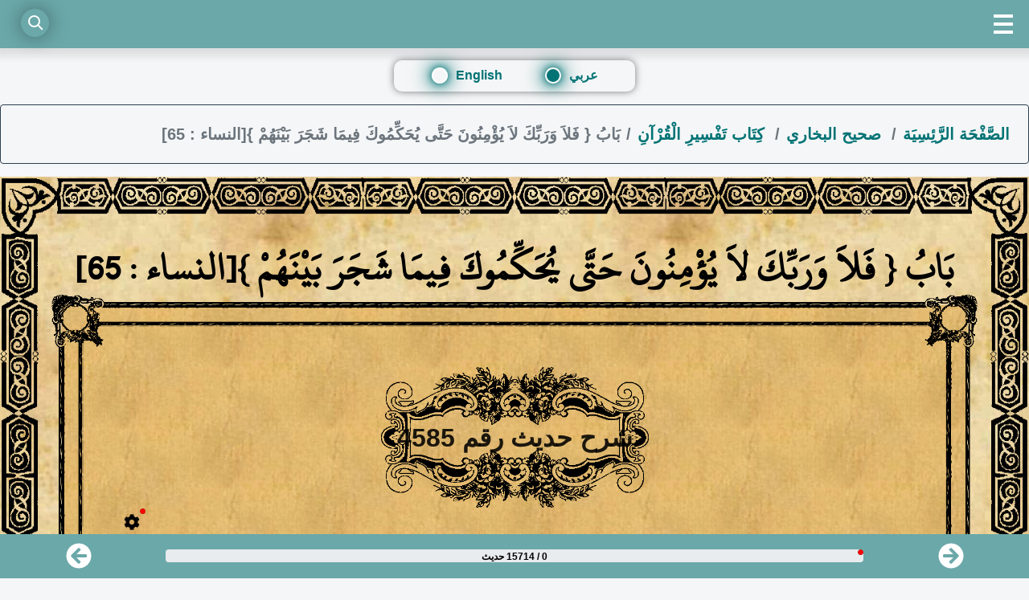

--- FILE ---
content_type: application/javascript; charset=UTF-8
request_url: https://sounah.com/_nuxt/e6c86b7.js
body_size: 7479
content:
(window.webpackJsonp=window.webpackJsonp||[]).push([[0,12,19,20,32,36],{102:function(t,e,o){"use strict";o.r(e);var r=o(2),n=o(4);function d(t){return d="function"==typeof Symbol&&"symbol"==typeof Symbol.iterator?function(t){return typeof t}:function(t){return t&&"function"==typeof Symbol&&t.constructor===Symbol&&t!==Symbol.prototype?"symbol":typeof t},d(t)}function c(object,t){var e=Object.keys(object);if(Object.getOwnPropertySymbols){var o=Object.getOwnPropertySymbols(object);t&&(o=o.filter((function(t){return Object.getOwnPropertyDescriptor(object,t).enumerable}))),e.push.apply(e,o)}return e}function l(t){for(var i=1;i<arguments.length;i++){var source=null!=arguments[i]?arguments[i]:{};i%2?c(Object(source),!0).forEach((function(e){f(t,e,source[e])})):Object.getOwnPropertyDescriptors?Object.defineProperties(t,Object.getOwnPropertyDescriptors(source)):c(Object(source)).forEach((function(e){Object.defineProperty(t,e,Object.getOwnPropertyDescriptor(source,e))}))}return t}function f(t,e,o){return(e=function(t){var e=function(input,t){if("object"!==d(input)||null===input)return input;var e=input[Symbol.toPrimitive];if(void 0!==e){var o=e.call(input,t||"default");if("object"!==d(o))return o;throw new TypeError("@@toPrimitive must return a primitive value.")}return("string"===t?String:Number)(input)}(t,"string");return"symbol"===d(e)?e:String(e)}(e))in t?Object.defineProperty(t,e,{value:o,enumerable:!0,configurable:!0,writable:!0}):t[e]=o,t}var v={name:"HadithComponent",data:function(){return{setting:!0}},mixins:[r.b],props:{hadiths:{type:[Array,Object]},openLink:{type:Boolean},lsHadiths:{type:[Array,Object],required:!1},shouldConnect:{type:Boolean,default:!1}},computed:l(l(l({},Object(n.c)("sounah",["getTraductions","getTranslatedTo"])),Object(n.c)("settingsUser",["getFlags","getChakl","getTextSize","getTextColor","getDiscoverSource","getDiscoverSharh","getDiscoverSetting","getExtendedSource"])),Object(n.c)("plss",["getProgressLS"])),methods:l(l(l(l(l({},Object(n.b)("plss",["syncProgressLS"])),Object(n.b)("user",["logingOut","toggleConnectionModal"])),Object(n.b)("iss",["instanceSyncSystem"])),Object(n.b)("settingsUser",["setSetting","setDiscoverSource","setDiscoverSharh","setDiscoverSetting","setExtendedSource"])),{},{initSettings:function(){var t=document.getElementsByClassName("hadith-theme"),style=window.getComputedStyle(t[0],null).getPropertyValue("font-size"),e=parseFloat(style);this.setSetting({mutator:"SET_TEXT_SIZE",value:e})},toggleSetting:function(){this.setting=!this.setting,this.getDiscoverSetting||this.setDiscoverSetting()},changeFontSize:function(t){this.getTextSize||this.initSettings(),this.setSetting({mutator:"SET_TEXT_SIZE",value:this.getTextSize+t})},toggleChakl:function(){this.setSetting({mutator:"SET_CHAKL",value:!this.getChakl})},setSwitchTextColor:function(){this.setSetting({mutator:"SET_TEXT_COLOR",value:!this.getTextColor})},synch:function(t,e){var o=this;this.syncProgressLS({id:t,action:e}).then((function(){return o.instanceSyncSystem(null,{root:!0})}))}})},h=(o(193),o(3)),component=Object(h.a)(v,(function(){var t=this,e=t._self._c;return e("div",{staticClass:"container-fluid text-justify px-0"},t._l(t.hadiths,(function(r,n){return e("div",{key:n},[e("div",{staticClass:"hadith-theme",class:{"readed-border-image":-1!=t.lsHadiths.indexOf(r.id)},attrs:{tabindex:"-1"}},[e("div",{staticClass:"m-auto middle-center col-md-3 numero-hadith",class:{"numero-hadith-readed":-1!=t.lsHadiths.indexOf(r.id)}},[t.openLink?e("h2",[t._v(t._s(r.titre))]):e("h1",[t._v(t._s(r.titre))])]),t._v(" "),t.setting?e("div",{staticClass:"settings-config",attrs:{dir:"ltr"}},[e("img",{staticStyle:{cursor:"pointer"},attrs:{src:o(192),width:"20",height:"20",alt:"setting"},on:{click:t.toggleSetting}}),t._v(" "),e("client-only",[t.getDiscoverSetting?t._e():e("notification")],1)],1):e("lazySetting",{attrs:{hadithID:r.id}}),t._v(" "),e("core",{attrs:{hadith:r,lang:t.$i18n.locale}}),t._v(" "),e("client-only",[t.getTraductions.hasOwnProperty(t.getFlags[t.$i18n.locale])?e("core",{attrs:{hadith:t.getTraductions[t.getFlags[t.$i18n.locale]],lang:t.getFlags[t.$i18n.locale]}}):t._e()],1),t._v(" "),e("div",{staticClass:"row footer-hadith"},[e("client-only",[e("div",{staticClass:"col-6 text-center container-progress",class:{liked:-1!=t.lsHadiths.indexOf(r.id)},on:{click:function(e){t.synch(r.id,-1==t.lsHadiths.indexOf(r.id))}}},[e("Like"),t._v(" "),e("div",{staticClass:"likes-number"},[t._v(t._s(r.likes))])],1)]),t._v(" "),t.openLink?e("info",{attrs:{hadithID:r.id}}):t.getTranslatedTo.length>1?e("when-visible-component",{attrs:{component:"Flag",cssClass:"col-6"}}):t._e()],1),t._v(" "),t.openLink||"ar"!=t.$i18n.locale?t._e():e("when-visible-component",{attrs:{component:"Brothers"}})],1)])})),0)}),[],!1,null,"003834be",null);e.default=component.exports;installComponents(component,{Notification:o(46).default,Core:o(182).default,Like:o(188).default,Info:o(183).default,WhenVisibleComponent:o(184).default})},107:function(t,e,o){t.exports=o.p+"img/border1.7d0db8e.png"},108:function(t,e,o){t.exports=o.p+"img/border1-readed.ac2e1d0.png"},109:function(t,e,o){"use strict";o(97)},110:function(t,e,o){var r=o(5)(!1);r.push([t.i,'.extended-source[data-v-275fdb22]{width:17px;right:-5px;vertical-align:-8px;position:relative;color:#000}.pr-10[data-v-275fdb22]{padding-right:7px}.hadith-theme .source[data-v-275fdb22]{font-family:Uthman}.source[data-v-275fdb22]{margin-bottom:1.5rem!important}.btn-outline-primary[data-v-275fdb22],.btn-outline-primary[data-v-275fdb22]:active,.btn-outline-primary[data-v-275fdb22]:focus,.btn-outline-primary[data-v-275fdb22]:hover,.btn-outline-primary[data-v-275fdb22]:not(:disabled):not(.disabled):active,.btn-outline-primary[data-v-275fdb22]:not(:disabled):not(.disabled):active:focus,.btn-outline-primary[data-v-275fdb22]:visited,.btn-outline-primary[focus-within][data-v-275fdb22]{color:#fff9ad;border-color:rgba(40,167,69,0);margin:0;padding:0;background-color:rgba(40,167,69,0);box-shadow:0 0 0 .2rem rgba(0,123,255,0);font-weight:700;text-align:right;text-shadow:0 .5px 0 #000}.btn-outline-primary[data-v-275fdb22],.btn-outline-primary[data-v-275fdb22]:active,.btn-outline-primary[data-v-275fdb22]:focus,.btn-outline-primary[data-v-275fdb22]:focus-within,.btn-outline-primary[data-v-275fdb22]:hover,.btn-outline-primary[data-v-275fdb22]:not(:disabled):not(.disabled):active,.btn-outline-primary[data-v-275fdb22]:not(:disabled):not(.disabled):active:focus,.btn-outline-primary[data-v-275fdb22]:visited{color:#fff9ad;border-color:rgba(40,167,69,0);margin:0;padding:0;background-color:rgba(40,167,69,0);box-shadow:0 0 0 .2rem rgba(0,123,255,0);font-weight:700;text-align:right;text-shadow:0 .5px 0 #000}p[data-v-275fdb22]{border-color:rgba(40,167,69,0);margin:0;padding:0;background-color:rgba(40,167,69,0);box-shadow:0 0 0 .2rem rgba(0,123,255,0);font-weight:700;text-shadow:0 .5px 0 #000}.switch-color.btn-outline-primary[data-v-275fdb22],.switch-color.btn-outline-primary[data-v-275fdb22]:active,.switch-color.btn-outline-primary[data-v-275fdb22]:focus,.switch-color.btn-outline-primary[data-v-275fdb22]:hover,.switch-color.btn-outline-primary[data-v-275fdb22]:not(:disabled):not(.disabled):active,.switch-color.btn-outline-primary[data-v-275fdb22]:not(:disabled):not(.disabled):active:focus,.switch-color.btn-outline-primary[data-v-275fdb22]:visited,.switch-color.btn-outline-primary[focus-within][data-v-275fdb22],p[data-v-275fdb22]{color:#fff9ad}.switch-color.btn-outline-primary[data-v-275fdb22],.switch-color.btn-outline-primary[data-v-275fdb22]:active,.switch-color.btn-outline-primary[data-v-275fdb22]:focus,.switch-color.btn-outline-primary[data-v-275fdb22]:focus-within,.switch-color.btn-outline-primary[data-v-275fdb22]:hover,.switch-color.btn-outline-primary[data-v-275fdb22]:not(:disabled):not(.disabled):active,.switch-color.btn-outline-primary[data-v-275fdb22]:not(:disabled):not(.disabled):active:focus,.switch-color.btn-outline-primary[data-v-275fdb22]:visited{color:#fff9ad}@media (max-width:767px){.source[data-v-275fdb22]{margin-bottom:.5rem!important}[data-v-275fdb22] .btn-outline-primary,[data-v-275fdb22] .btn-outline-primary:active,[data-v-275fdb22] .btn-outline-primary:focus,[data-v-275fdb22] .btn-outline-primary:hover,[data-v-275fdb22] .btn-outline-primary:not(:disabled):not(.disabled):active,[data-v-275fdb22] .btn-outline-primary:not(:disabled):not(.disabled):active:focus,[data-v-275fdb22] .btn-outline-primary:visited,[data-v-275fdb22] .btn-outline-primary[focus-within]{font-size:20px}[data-v-275fdb22] .btn-outline-primary,[data-v-275fdb22] .btn-outline-primary:active,[data-v-275fdb22] .btn-outline-primary:focus,[data-v-275fdb22] .btn-outline-primary:focus-within,[data-v-275fdb22] .btn-outline-primary:hover,[data-v-275fdb22] .btn-outline-primary:not(:disabled):not(.disabled):active,[data-v-275fdb22] .btn-outline-primary:not(:disabled):not(.disabled):active:focus,[data-v-275fdb22] .btn-outline-primary:visited{font-size:20px}}:root .safari_only[data-v-275fdb22],_[data-v-275fdb22]::-webkit-full-page-media,_[data-v-275fdb22]:future{font-family:"Uthman";align-items:center;justify-content:center}:root .btn-outline-primary[data-v-275fdb22],:root .btn-outline-primary[data-v-275fdb22]:active,:root .btn-outline-primary[data-v-275fdb22]:focus,:root .btn-outline-primary[data-v-275fdb22]:hover,:root .btn-outline-primary[data-v-275fdb22]:not(:disabled):not(.disabled):active,:root .btn-outline-primary[data-v-275fdb22]:not(:disabled):not(.disabled):active:focus,:root .btn-outline-primary[data-v-275fdb22]:visited,:root .btn-outline-primary[focus-within][data-v-275fdb22],:root .switch-color[data-v-275fdb22],_[data-v-275fdb22]::-webkit-full-page-media,_[data-v-275fdb22]:future{text-shadow:rgba(0,0,0,.7098) 0 1px 0}:root .btn-outline-primary[data-v-275fdb22],:root .btn-outline-primary[data-v-275fdb22]:active,:root .btn-outline-primary[data-v-275fdb22]:focus,:root .btn-outline-primary[data-v-275fdb22]:focus-within,:root .btn-outline-primary[data-v-275fdb22]:hover,:root .btn-outline-primary[data-v-275fdb22]:not(:disabled):not(.disabled):active,:root .btn-outline-primary[data-v-275fdb22]:not(:disabled):not(.disabled):active:focus,:root .btn-outline-primary[data-v-275fdb22]:visited,:root .switch-color[data-v-275fdb22],_[data-v-275fdb22]::-webkit-full-page-media,_[data-v-275fdb22]:future{text-shadow:rgba(0,0,0,.7098) 0 1px 0}.lang-en[data-v-275fdb22]{direction:ltr;text-align:left;word-spacing:normal}.lang-ar[data-v-275fdb22]{direction:rtl}.lang-en .source[data-v-275fdb22]{font-family:Avenir,Helvetica,Arial,sans-serif;text-align:left}.lang-ar .source[data-v-275fdb22]{font-family:Uthman;text-align:right}',""]),t.exports=r},113:function(t,e,o){"use strict";o.r(e);var r={data:function(){return{sourceFocus:!1,sourceElement:null,popoverBody:""}},props:{hadith:{type:Object},getChakl:{type:Boolean},getTextSize:{type:Number},getTextColor:{type:Boolean},main:{type:Boolean,default:!0},lang:{type:String,required:!1}},methods:{showPopover:function(t){var button=t.srcElement.closest("button");this.$parent.setDiscoverSource(),this.sourceElement={src:button},this.sourceFocus=!0}}},n=(o(109),o(3)),component=Object(n.a)(r,(function(){var t=this,e=t._self._c;return e("div",[t.$parent.getExtendedSource||"ar"!=t.lang?e("div",[e("p",{staticClass:"btn source safari_only switch-color",style:{fontSize:t.getTextSize+"px"}},["ar"==t.lang?e("svg",{staticClass:"fa-color extended-source svg-inline--fa fa-w-16 fa-1x",attrs:{"data-prefix":"fas","data-icon":"times-circle",role:"img",xmlns:"http://www.w3.org/2000/svg",viewBox:"0 0 512 512"},on:{click:function(e){return t.$parent.setExtendedSource(!1)}}},[e("title",{attrs:{id:"extended-source"}},[t._v(t._s(t.$t("sourceExtended")))]),t._v(" "),e("path",{attrs:{fill:"currentColor",d:"M309,3H20C8.972,3,0,11.972,0,23v283c0,11.028,8.972,20,20,20h289c11.028,0,20-8.972,20-20V23C329,11.972,320.028,3,309,3z   M159.918,215.159l-32.994,32.995l3.691,3.69c4.157,4.158,5.67,9.709,4.048,14.85c-1.622,5.141-6.048,8.817-11.838,9.835  l-62.989,11.089c-0.985,0.174-1.979,0.261-2.955,0.261H56.88c-4.619,0-8.918-1.966-11.794-5.393  c-2.927-3.487-4.129-8.194-3.299-12.916l11.09-62.988c1.291-7.341,7.03-12.468,13.953-12.468c3.902,0,7.713,1.663,10.731,4.68  l3.695,3.696l32.998-32.998c3.249-3.251,7.578-5.041,12.186-5.041c4.608,0,8.935,1.79,12.186,5.041l21.293,21.294  C166.637,197.505,166.637,208.439,159.918,215.159z M289.029,58.429l-11.09,62.989c-1.291,7.34-7.03,12.468-13.953,12.468  c-3.902,0-7.713-1.663-10.731-4.68l-3.695-3.696l-32.997,32.998c-3.251,3.25-7.578,5.041-12.186,5.041  c-4.607,0-8.935-1.791-12.186-5.041l-21.293-21.293c-6.72-6.72-6.72-17.654,0-24.374l32.995-32.995l-3.691-3.69  c-4.157-4.158-5.67-9.709-4.048-14.85c1.623-5.141,6.047-8.817,11.837-9.835l62.99-11.089c5.643-0.999,11.265,0.979,14.75,5.132  C288.657,49,289.859,53.707,289.029,58.429z"}})]):t._e(),t._v("\n      "+t._s(t.getChakl?t.hadith.deQui:t.hadith.deQui.replace(/ِ|ّ|ْ|ٓ|ٔ|ٕ|ٖ|ٗ|٘|ٙ|ٚ|ٛ|ٜ|ٝ|ٞ|ً|ٌ|ٍ|َ|ُ|ؐ|ؑ|ؒ|ؓ|ؔ|ؕ|ؖ|ؗ|ؘ|ؙ|ؚ|ٰ|ۖ|ۗ|ۘ|ۙ|ۚ|ۛ|ۜ|۠|ۡ|ۢ|ۣ|ۤ|ۧ|ۨ|۪|۟|۫|۬|ۭ/g,""))+"\n    ")])]):e("div",[t.sourceFocus?e("lazyPopover",{attrs:{sourceElement:t.sourceElement,main:t.main,popoverBody:t.getChakl?t.hadith.deQui:t.hadith.deQui.replace(/ِ|ّ|ْ|ٓ|ٔ|ٕ|ٖ|ٗ|٘|ٙ|ٚ|ٛ|ٜ|ٝ|ٞ|ً|ٌ|ٍ|َ|ُ|ؐ|ؑ|ؒ|ؓ|ؔ|ؕ|ؖ|ؗ|ؘ|ؙ|ؚ|ٰ|ۖ|ۗ|ۘ|ۙ|ۚ|ۛ|ۜ|۠|ۡ|ۢ|ۣ|ۤ|ۧ|ۨ|۪|۟|۫|۬|ۭ/g,"")}}):t._e(),t._v(" "),e("svg",{staticClass:"fa-color extended-source svg-inline--fa fa-w-16 fa-1x",attrs:{"data-prefix":"fas","data-icon":"times-circle",role:"img",xmlns:"http://www.w3.org/2000/svg",viewBox:"0 0 512 512"},on:{click:function(e){return t.$parent.setExtendedSource(!0)}}},[e("title",{attrs:{id:"extended-source"}},[t._v(t._s(t.$t("sourceNotExtended")))]),t._v(" "),e("path",{attrs:{fill:"currentColor",d:"M309,3H20C8.972,3,0,11.972,0,23v283c0,11.028,8.972,20,20,20h289c11.028,0,20-8.972,20-20V23C329,11.972,320.028,3,309,3z   M159.918,215.159l-32.994,32.995l3.691,3.69c4.157,4.158,5.67,9.709,4.048,14.85c-1.622,5.141-6.048,8.817-11.838,9.835  l-62.989,11.089c-0.985,0.174-1.979,0.261-2.955,0.261H56.88c-4.619,0-8.918-1.966-11.794-5.393  c-2.927-3.487-4.129-8.194-3.299-12.916l11.09-62.988c1.291-7.341,7.03-12.468,13.953-12.468c3.902,0,7.713,1.663,10.731,4.68  l3.695,3.696l32.998-32.998c3.249-3.251,7.578-5.041,12.186-5.041c4.608,0,8.935,1.79,12.186,5.041l21.293,21.294  C166.637,197.505,166.637,208.439,159.918,215.159z M289.029,58.429l-11.09,62.989c-1.291,7.34-7.03,12.468-13.953,12.468  c-3.902,0-7.713-1.663-10.731-4.68l-3.695-3.696l-32.997,32.998c-3.251,3.25-7.578,5.041-12.186,5.041  c-4.607,0-8.935-1.791-12.186-5.041l-21.293-21.293c-6.72-6.72-6.72-17.654,0-24.374l32.995-32.995l-3.691-3.69  c-4.157-4.158-5.67-9.709-4.048-14.85c1.623-5.141,6.047-8.817,11.837-9.835l62.99-11.089c5.643-0.999,11.265,0.979,14.75,5.132  C288.657,49,289.859,53.707,289.029,58.429z"}})]),t._v(" "),e("button",{staticClass:"btn source safari_only btn-outline-primary switch-color",staticStyle:{display:"inline-block"},style:{fontSize:t.getTextSize+"px"},on:{click:t.showPopover}},[t.$parent.getDiscoverSource?t._e():e("notification"),t._v(" "),e("p",[t._v("\n        "+t._s(t.getChakl?t.hadith.deQuiPremier:t.hadith.deQuiPremier.replace(/ِ|ّ|ْ|ٓ|ٔ|ٕ|ٖ|ٗ|٘|ٙ|ٚ|ٛ|ٜ|ٝ|ٞ|ً|ٌ|ٍ|َ|ُ|ؐ|ؑ|ؒ|ؓ|ؔ|ؕ|ؖ|ؗ|ؘ|ؙ|ؚ|ٰ|ۖ|ۗ|ۘ|ۙ|ۚ|ۛ|ۜ|۠|ۡ|ۢ|ۣ|ۤ|ۧ|ۨ|۪|۟|۫|۬|ۭ/g,""))+"\n          :\n      ")])],1)],1)])}),[],!1,null,"275fdb22",null);e.default=component.exports;installComponents(component,{Notification:o(46).default})},117:function(t,e,o){var content=o(133);content.__esModule&&(content=content.default),"string"==typeof content&&(content=[[t.i,content,""]]),content.locals&&(t.exports=content.locals);(0,o(6).default)("6faa6216",content,!0,{sourceMap:!1})},118:function(t,e,o){var content=o(135);content.__esModule&&(content=content.default),"string"==typeof content&&(content=[[t.i,content,""]]),content.locals&&(t.exports=content.locals);(0,o(6).default)("19ca1699",content,!0,{sourceMap:!1})},119:function(t,e,o){var content=o(137);content.__esModule&&(content=content.default),"string"==typeof content&&(content=[[t.i,content,""]]),content.locals&&(t.exports=content.locals);(0,o(6).default)("2d100b6c",content,!0,{sourceMap:!1})},132:function(t,e,o){"use strict";o(117)},133:function(t,e,o){var r=o(5)(!1);r.push([t.i,'[data-v-240fb58a].discovred .redBull{display:none}.switch-color[data-v-240fb58a]{color:#fff;text-shadow:0 .5px 0 #000}.switch-color.hadith-content[data-v-240fb58a]{background:rgba(0,0,0,.3098)}.hadith-content[data-v-240fb58a],.switch-color.hadith-content[data-v-240fb58a]{border-radius:10px;padding:10px}.hadith-theme p[data-v-240fb58a]{font-family:Uthman}:root .safari_only[data-v-240fb58a],_[data-v-240fb58a]::-webkit-full-page-media,_[data-v-240fb58a]:future{font-family:"Uthman";align-items:center;justify-content:center}.lang-en[data-v-240fb58a],.lang-fr[data-v-240fb58a]{direction:ltr;word-spacing:normal;border:1px solid;border-radius:3px;margin-bottom:12px;padding-top:12px;padding-left:5px;padding-right:5px}.lang-fr[data-v-240fb58a]:before{content:"Français"}.lang-en[data-v-240fb58a]:before,.lang-fr[data-v-240fb58a]:before{font-size:13px;background-color:#6ba8a9;color:#fff;border-radius:5px;padding-left:4px;padding-right:4px}.lang-en[data-v-240fb58a]:before{content:"English"}.lang-ar[data-v-240fb58a]:before{content:"عربي";font-size:13px;background-color:#6ba8a9;color:#fff;border-radius:5px;padding-left:4px;padding-right:4px}.lang-ar[data-v-240fb58a]{direction:rtl;border:1px solid;border-radius:3px;margin-bottom:12px;padding-top:12px;padding-left:5px;padding-right:5px}.lang-en p[data-v-240fb58a],.lang-fr p[data-v-240fb58a]{font-family:Avenir,Helvetica,Arial,sans-serif}.lang-ar p[data-v-240fb58a]{font-family:Uthman}',""]),t.exports=r},134:function(t,e,o){"use strict";o(118)},135:function(t,e,o){var r=o(5)(!1);r.push([t.i,".like-button[data-v-451c0c46]{vertical-align:-21px;cursor:pointer}.color-path-1[data-v-451c0c46]{fill:#fff9ad}.color-path-2[data-v-451c0c46]{fill:rgba(0,0,0,.32941)}.color-text-path[data-v-451c0c46]{fill:#000}.liked .color-path-1[data-v-451c0c46]{fill:#c03a2b}.liked .color-path-2[data-v-451c0c46]{fill:#ed7161}.liked .color-text-path[data-v-451c0c46]{fill:#fff9ad}.like-text[data-v-451c0c46]{font-size:29px;transform:translate(24px,5px) rotate(67deg)}@media (max-width:767px){.like-text[data-v-451c0c46]{font-size:23px;transform:translate(26px,5px) rotate(67deg)}:root .like-text[data-v-451c0c46],_[data-v-451c0c46]::-webkit-full-page-media,_[data-v-451c0c46]:future{font-size:29px;transform:translate(26px,5px) rotate(71deg)}}",""]),t.exports=r},136:function(t,e,o){"use strict";o(119)},137:function(t,e,o){var r=o(5)(!1);r.push([t.i,".fa-color[data-v-610bc4ec],.fa-color[data-v-610bc4ec]:hover{color:#1d4d4f}.fa-color[data-v-610bc4ec]:active{color:#000}.shourouh[data-v-610bc4ec]{margin-top:13px}",""]),t.exports=r},154:function(t,e,o){var content=o(194);content.__esModule&&(content=content.default),"string"==typeof content&&(content=[[t.i,content,""]]),content.locals&&(t.exports=content.locals);(0,o(6).default)("31dec84b",content,!0,{sourceMap:!1})},182:function(t,e,o){"use strict";o.r(e);var r=o(2),n=o(4);function d(t){return d="function"==typeof Symbol&&"symbol"==typeof Symbol.iterator?function(t){return typeof t}:function(t){return t&&"function"==typeof Symbol&&t.constructor===Symbol&&t!==Symbol.prototype?"symbol":typeof t},d(t)}function c(object,t){var e=Object.keys(object);if(Object.getOwnPropertySymbols){var o=Object.getOwnPropertySymbols(object);t&&(o=o.filter((function(t){return Object.getOwnPropertyDescriptor(object,t).enumerable}))),e.push.apply(e,o)}return e}function l(t){for(var i=1;i<arguments.length;i++){var source=null!=arguments[i]?arguments[i]:{};i%2?c(Object(source),!0).forEach((function(e){f(t,e,source[e])})):Object.getOwnPropertyDescriptors?Object.defineProperties(t,Object.getOwnPropertyDescriptors(source)):c(Object(source)).forEach((function(e){Object.defineProperty(t,e,Object.getOwnPropertyDescriptor(source,e))}))}return t}function f(t,e,o){return(e=function(t){var e=function(input,t){if("object"!==d(input)||null===input)return input;var e=input[Symbol.toPrimitive];if(void 0!==e){var o=e.call(input,t||"default");if("object"!==d(o))return o;throw new TypeError("@@toPrimitive must return a primitive value.")}return("string"===t?String:Number)(input)}(t,"string");return"symbol"===d(e)?e:String(e)}(e))in t?Object.defineProperty(t,e,{value:o,enumerable:!0,configurable:!0,writable:!0}):t[e]=o,t}var v={computed:l(l({},Object(n.c)("settingsUser",["getChakl","getTextSize","getTextColor","getDiscoverSource","getDiscoverSharh","getDiscoverSetting","getExtendedSource"])),{},{getFontSizeByLang:function(){return["en","fr"].includes(this.lang)?this.getTextSize-4:this.getTextSize}}),mixins:[r.b],props:{hadith:{type:[Array,Object]},lang:{type:String}},methods:l({},Object(n.b)("settingsUser",["setDiscoverSource","setExtendedSource"]))},h=(o(132),o(3)),component=Object(h.a)(v,(function(){var t=this,e=t._self._c;return e("div",{class:"lang-"+t.lang},[t.hadith.deQui&&t.hadith.deQuiPremier?e("Source",{attrs:{hadith:t.hadith,getChakl:t.getChakl,getTextSize:t.getFontSizeByLang,getTextColor:t.getTextColor,lang:t.lang}}):t._e(),t._v(" "),t.hadith.webContentSSR?e("p",{staticClass:"noselect hadith-content safari_only",class:{"switch-color":!t.getTextColor,discovred:t.getDiscoverSharh},style:{fontSize:t.getFontSizeByLang+"px"},domProps:{innerHTML:t._s(t.getChakl?t.hadith.webContentSSR:t.filterChakl(t.hadith.webContentSSR))}}):t._e()],1)}),[],!1,null,"240fb58a",null);e.default=component.exports;installComponents(component,{Source:o(113).default})},183:function(t,e,o){"use strict";o.r(e);var r={props:{hadithID:{type:Number}}},n=(o(136),o(3)),component=Object(n.a)(r,(function(){var t=this,e=t._self._c;return e("div",{staticClass:"col-6 shourouh"},[e("nuxt-link",{staticClass:"chourouh m-auto middle-center",attrs:{to:t.localePath({name:"hadith-id",params:{id:t.hadithID}})}},[e("svg",{staticClass:"fa-color svg-inline--fa fa-w-16 fa-1x",attrs:{"data-prefix":"fas","data-icon":"info-circle",role:"img",xmlns:"http://www.w3.org/2000/svg",viewBox:"0 0 512 512","aria-labelledby":"hadith-"+t.hadithID}},[e("title",{attrs:{id:"hadith-"+t.hadithID}},[t._v("شروح الحديث")]),t._v(" "),e("path",{attrs:{fill:"currentColor",d:"M256 8C119.043 8 8 119.083 8 256c0 136.997 111.043 248 248 248s248-111.003 248-248C504 119.083 392.957 8 256 8zm0 110c23.196 0 42 18.804 42 42s-18.804 42-42 42-42-18.804-42-42 18.804-42 42-42zm56 254c0 6.627-5.373 12-12 12h-88c-6.627 0-12-5.373-12-12v-24c0-6.627 5.373-12 12-12h12v-64h-12c-6.627 0-12-5.373-12-12v-24c0-6.627 5.373-12 12-12h64c6.627 0 12 5.373 12 12v100h12c6.627 0 12 5.373 12 12v24z"}})])])],1)}),[],!1,null,"610bc4ec",null);e.default=component.exports},184:function(t,e,o){"use strict";o.r(e);var r=o(4);function n(t){return n="function"==typeof Symbol&&"symbol"==typeof Symbol.iterator?function(t){return typeof t}:function(t){return t&&"function"==typeof Symbol&&t.constructor===Symbol&&t!==Symbol.prototype?"symbol":typeof t},n(t)}function d(object,t){var e=Object.keys(object);if(Object.getOwnPropertySymbols){var o=Object.getOwnPropertySymbols(object);t&&(o=o.filter((function(t){return Object.getOwnPropertyDescriptor(object,t).enumerable}))),e.push.apply(e,o)}return e}function c(t){for(var i=1;i<arguments.length;i++){var source=null!=arguments[i]?arguments[i]:{};i%2?d(Object(source),!0).forEach((function(e){l(t,e,source[e])})):Object.getOwnPropertyDescriptors?Object.defineProperties(t,Object.getOwnPropertyDescriptors(source)):d(Object(source)).forEach((function(e){Object.defineProperty(t,e,Object.getOwnPropertyDescriptor(source,e))}))}return t}function l(t,e,o){return(e=function(t){var e=function(input,t){if("object"!==n(input)||null===input)return input;var e=input[Symbol.toPrimitive];if(void 0!==e){var o=e.call(input,t||"default");if("object"!==n(o))return o;throw new TypeError("@@toPrimitive must return a primitive value.")}return("string"===t?String:Number)(input)}(t,"string");return"symbol"===n(e)?e:String(e)}(e))in t?Object.defineProperty(t,e,{value:o,enumerable:!0,configurable:!0,writable:!0}):t[e]=o,t}var f={props:{component:{type:String},dataComponent:{type:Array,required:!1},cssClass:{type:String,required:!1}},data:function(){return{isLoaded:!1}},methods:{loaded:function(){this.isLoaded=!0}},computed:c(c({},Object(r.c)("lazyLoading",["getVisibility"])),{},{currentProperties:function(){if("DeepSharh"===this.component)return{deepSharhs:this.dataComponent}}})},v=o(3),component=Object(v.a)(f,(function(){var t=this,e=t._self._c;return e("div",{staticClass:"text-center",class:t.cssClass,attrs:{id:"when-component"}},[t.getVisibility?e("div",[e(t.component,t._b({tag:"component",on:{"hook:mounted":t.loaded}},"component",t.currentProperties,!1))],1):t._e()])}),[],!1,null,null,null);e.default=component.exports},188:function(t,e,o){"use strict";o.r(e);o(134);var r=o(3),component=Object(r.a)({},(function(t,e){return t("svg",{staticClass:"like-button",staticStyle:{"enable-background":"new 0 0 50 50"},attrs:{width:"35px",xmlns:"http://www.w3.org/2000/svg","xmlns:xlink":"http://www.w3.org/1999/xlink",version:"1.1",x:"0px",y:"0px",viewBox:"0 0 50 50","xml:space":"preserve"}},[t("g",[t("path",{staticClass:"color-path-1",attrs:{id:"p1",d:"M24.85,10.126c2.018-4.783,6.628-8.125,11.99-8.125c7.223,0,12.425,6.179,13.079,13.543  c0,0,0.353,1.828-0.424,5.119c-1.058,4.482-3.545,8.464-6.898,11.503L24.85,48L7.402,32.165c-3.353-3.038-5.84-7.021-6.898-11.503  c-0.777-3.291-0.424-5.119-0.424-5.119C0.734,8.179,5.936,2,13.159,2C18.522,2,22.832,5.343,24.85,10.126z"}}),e._v(" "),t("path",{staticClass:"color-path-2",attrs:{d:"M6,18.078c-0.553,0-1-0.447-1-1c0-5.514,4.486-10,10-10c0.553,0,1,0.447,1,1s-0.447,1-1,1  c-4.411,0-8,3.589-8,8C7,17.631,6.553,18.078,6,18.078z"}}),e._v(" "),t("text",{staticClass:"like-text"},[t("textPath",{staticClass:"color-text-path",attrs:{"xlink:href":"#p1","text-anchor":"middle"}},[e._v("ﷺ")])])])])}),[],!0,null,"451c0c46",null);e.default=component.exports},192:function(t,e){t.exports="[data-uri]"},193:function(t,e,o){"use strict";o(154)},194:function(t,e,o){var r=o(5),n=o(28),d=o(99),c=o(195),l=o(108),f=o(196),v=o(197),h=o(44),m=o(107),x=o(198),y=r(!1),w=n(d),S=n(c),k=n(l),_=n(f),O=n(v),C=n(h),j=n(m),z=n(x);y.push([t.i,"html:lang(en) h1[data-v-003834be],html:lang(en) h2[data-v-003834be],html:lang(fr) h1[data-v-003834be],html:lang(fr) h2[data-v-003834be]{font-size:21px}[data-v-003834be].discovred .redBull{display:none}.hadith-theme[data-v-003834be]{border:6vw solid;background:url("+w+");-o-border-image:url("+S+") 120;border-image:url("+S+") 120;margin-bottom:50px;border-image-outset:1vw;color:rgba(0,0,0,.87843);font-size:25px;font-weight:700}.readed-border-image[data-v-003834be]{-o-border-image:url("+k+") 120;border-image:url("+k+") 120;border-image-outset:1vw}a[data-v-003834be],a[data-v-003834be]:active,a[data-v-003834be]:focus,a[data-v-003834be]:hover{color:#1d4d4f}[data-v-003834be] [type=button]:not(:disabled),[data-v-003834be] [type=reset]:not(:disabled),[data-v-003834be] [type=submit]:not(:disabled),[data-v-003834be] button:not(:disabled){font-size:26px}.popover[data-v-003834be]{text-align:justify}.numero-bab-hadith[data-v-003834be],.numero-hadith[data-v-003834be]{background:url("+_+");background-size:100% 175px;text-align:center;min-height:176px;background-repeat:no-repeat;font-size:32px;min-width:333px}.numero-bab-hadith[data-v-003834be]:active,.numero-bab-hadith[data-v-003834be]:hover,.numero-hadith-readed[data-v-003834be]{background:url("+O+");background-repeat:no-repeat;background-size:100% 175px}[data-v-003834be] button.report-error{font-size:15px;background:none;border-radius:20px;outline:none;max-width:120px;height:25px}[data-v-003834be] button.tachkil{font-size:24px;background:none;border-radius:10px;outline:none;min-width:120px;height:38px;color:#fff9ad;margin:0 20px 0 0}[data-v-003834be] button.resizing{font-size:10px;background:none;border-radius:41px;outline:none;min-width:19px;height:17px;color:#000;padding:0;vertical-align:text-top;margin:1px 0 0;background:#fff8dc}.container-report[data-v-003834be]{margin-top:13px}.chourouh[data-v-003834be]{width:100%}@media (max-width:767px){.settings-config[data-v-003834be]{min-height:47px}.close.fa-color[data-v-003834be]:hover{color:#d62222}.numero-bab-hadith[data-v-003834be],.numero-hadith[data-v-003834be]{min-width:auto;max-width:270px;font-size:24px;padding:0;background-size:100% 145px;min-height:155px;background-position-y:6px}.numero-bab-hadith[data-v-003834be]:active,.numero-bab-hadith[data-v-003834be]:hover,.numero-hadith-readed[data-v-003834be]{background:url("+O+");background-repeat:no-repeat;background-size:100% 145px;background-position-y:6px}.hadith-theme[data-v-003834be]{text-align:justify;border-image-width:30px;word-spacing:-1.5px}.hadith-theme[data-v-003834be],[data-v-003834be] [type=button]:not(:disabled),[data-v-003834be] [type=reset]:not(:disabled),[data-v-003834be] [type=submit]:not(:disabled),[data-v-003834be] button:not(:disabled){font-size:20px}[data-v-003834be] button.report-error{font-size:12px;max-width:120px}[data-v-003834be] button.resizing{font-size:12px}}@media screen and (-ms-high-contrast:active),screen and (-ms-high-contrast:none){.hadith-theme[data-v-003834be]{border-image-width:6vw;border-width:0;padding:6vw!important;word-spacing:-1.5px}[data-v-003834be] .popover__content{display:block;background:url("+C+")!important}}[data-v-003834be] .custom-control-input:checked~.custom-control-label:before{color:#fff;border-color:#6ba8a9;background-color:#6ba8a9}.like-button[data-v-003834be]{vertical-align:-21px;cursor:pointer}.like-text[data-v-003834be]{font-size:29px;transform:translate(24px,5px) rotate(67deg)}.likes-number[data-v-003834be]{font-family:monospace;font-size:13px;color:#fff9ad;border-color:rgba(40,167,69,0);margin:0;padding:0;background-color:rgba(40,167,69,0);box-shadow:0 0 0 .2rem rgba(0,123,255,0);font-weight:700;text-shadow:0 .5px 0 #000}@media not all and (min-resolution:0.001dpcm){@supports (-webkit-appearance:none) and (stroke-color:transparent){.hadith-theme[data-v-003834be]{background:url("+w+");-o-border-image:url("+j+") 120;border-image:url("+j+") 120}}}:root .hadith-theme[data-v-003834be],_[data-v-003834be]::-webkit-full-page-media,_[data-v-003834be]:future{background:url("+w+");border-image:url("+j+") 120}:root .likes-number[data-v-003834be],_[data-v-003834be]::-webkit-full-page-media,_[data-v-003834be]:future{border-color:none;box-shadow:none}:root .numero-bab-hadith[data-v-003834be],:root .numero-hadith[data-v-003834be],_[data-v-003834be]::-webkit-full-page-media,_[data-v-003834be]:future{background:url("+z+");background-size:100% 175px;text-align:center;min-height:176px;background-repeat:no-repeat;font-size:32px;min-width:333px}:root .numero-hadith-readed[data-v-003834be],_[data-v-003834be]::-webkit-full-page-media,_[data-v-003834be]:future{background:url("+O+");background-repeat:no-repeat;background-size:100% 175px}:root h1[data-v-003834be],:root h2[data-v-003834be],_[data-v-003834be]::-webkit-full-page-media,_[data-v-003834be]:future{font-size:90%}@media (max-width:767px){:root .numero-bab-hadith[data-v-003834be],:root .numero-hadith[data-v-003834be],_[data-v-003834be]::-webkit-full-page-media,_[data-v-003834be]:future{min-width:auto;max-width:270px;font-size:24px;padding:0;background-size:100% 145px;min-height:155px;background-position-y:6px}:root .numero-hadith-readed[data-v-003834be],_[data-v-003834be]::-webkit-full-page-media,_[data-v-003834be]:future{background:url("+O+");background-repeat:no-repeat;background-size:100% 145px;background-position-y:6px}.like-text[data-v-003834be]{font-size:23px;transform:translate(26px,5px) rotate(67deg)}:root .like-text[data-v-003834be],_[data-v-003834be]::-webkit-full-page-media,_[data-v-003834be]:future{font-size:29px;transform:translate(26px,5px) rotate(71deg)}}",""]),t.exports=y},195:function(t,e,o){t.exports=o.p+"img/border1.cb9ebc7.webp"},196:function(t,e,o){t.exports=o.p+"img/border2-optimized.7325b0c.webp"},197:function(t,e,o){t.exports=o.p+"img/border2-hover.05244c6.png"},198:function(t,e,o){t.exports=o.p+"img/border2-optimized.7dd5984.png"},97:function(t,e,o){var content=o(110);content.__esModule&&(content=content.default),"string"==typeof content&&(content=[[t.i,content,""]]),content.locals&&(t.exports=content.locals);(0,o(6).default)("4bbed224",content,!0,{sourceMap:!1})},99:function(t,e,o){t.exports=o.p+"img/seamless-bg-card.9ee0dc7.jpg"}}]);

--- FILE ---
content_type: application/javascript; charset=UTF-8
request_url: https://sounah.com/_nuxt/b5c565b.js
body_size: 45472
content:
/*! For license information please see LICENSES */
(window.webpackJsonp=window.webpackJsonp||[]).push([[7],[function(t,e,r){"use strict";r.d(e,"k",(function(){return _})),r.d(e,"m",(function(){return S})),r.d(e,"l",(function(){return E})),r.d(e,"e",(function(){return O})),r.d(e,"b",(function(){return L})),r.d(e,"s",(function(){return k})),r.d(e,"g",(function(){return T})),r.d(e,"h",(function(){return j})),r.d(e,"d",(function(){return P})),r.d(e,"r",(function(){return A})),r.d(e,"j",(function(){return C})),r.d(e,"t",(function(){return R})),r.d(e,"o",(function(){return I})),r.d(e,"q",(function(){return D})),r.d(e,"f",(function(){return B})),r.d(e,"c",(function(){return H})),r.d(e,"i",(function(){return G})),r.d(e,"p",(function(){return M})),r.d(e,"a",(function(){return Y})),r.d(e,"v",(function(){return Q})),r.d(e,"n",(function(){return W})),r.d(e,"u",(function(){return J}));var n=r(1),o=r(7);function c(t){return c="function"==typeof Symbol&&"symbol"==typeof Symbol.iterator?function(t){return typeof t}:function(t){return t&&"function"==typeof Symbol&&t.constructor===Symbol&&t!==Symbol.prototype?"symbol":typeof t},c(t)}function l(){l=function(){return t};var t={},e=Object.prototype,r=e.hasOwnProperty,n=Object.defineProperty||function(t,e,desc){t[e]=desc.value},o="function"==typeof Symbol?Symbol:{},f=o.iterator||"@@iterator",h=o.asyncIterator||"@@asyncIterator",d=o.toStringTag||"@@toStringTag";function m(t,e,r){return Object.defineProperty(t,e,{value:r,enumerable:!0,configurable:!0,writable:!0}),t[e]}try{m({},"")}catch(t){m=function(t,e,r){return t[e]=r}}function v(t,e,r,o){var c=e&&e.prototype instanceof x?e:x,l=Object.create(c.prototype),f=new R(o||[]);return n(l,"_invoke",{value:P(t,r,f)}),l}function y(t,e,r){try{return{type:"normal",arg:t.call(e,r)}}catch(t){return{type:"throw",arg:t}}}t.wrap=v;var w={};function x(){}function _(){}function S(){}var E={};m(E,f,(function(){return this}));var O=Object.getPrototypeOf,L=O&&O(O($([])));L&&L!==e&&r.call(L,f)&&(E=L);var k=S.prototype=x.prototype=Object.create(E);function T(t){["next","throw","return"].forEach((function(e){m(t,e,(function(t){return this._invoke(e,t)}))}))}function j(t,e){function o(n,l,f,h){var d=y(t[n],t,l);if("throw"!==d.type){var m=d.arg,v=m.value;return v&&"object"==c(v)&&r.call(v,"__await")?e.resolve(v.__await).then((function(t){o("next",t,f,h)}),(function(t){o("throw",t,f,h)})):e.resolve(v).then((function(t){m.value=t,f(m)}),(function(t){return o("throw",t,f,h)}))}h(d.arg)}var l;n(this,"_invoke",{value:function(t,r){function n(){return new e((function(e,n){o(t,r,e,n)}))}return l=l?l.then(n,n):n()}})}function P(t,e,r){var n="suspendedStart";return function(o,c){if("executing"===n)throw new Error("Generator is already running");if("completed"===n){if("throw"===o)throw c;return{value:void 0,done:!0}}for(r.method=o,r.arg=c;;){var l=r.delegate;if(l){var f=A(l,r);if(f){if(f===w)continue;return f}}if("next"===r.method)r.sent=r._sent=r.arg;else if("throw"===r.method){if("suspendedStart"===n)throw n="completed",r.arg;r.dispatchException(r.arg)}else"return"===r.method&&r.abrupt("return",r.arg);n="executing";var h=y(t,e,r);if("normal"===h.type){if(n=r.done?"completed":"suspendedYield",h.arg===w)continue;return{value:h.arg,done:r.done}}"throw"===h.type&&(n="completed",r.method="throw",r.arg=h.arg)}}}function A(t,e){var r=e.method,n=t.iterator[r];if(void 0===n)return e.delegate=null,"throw"===r&&t.iterator.return&&(e.method="return",e.arg=void 0,A(t,e),"throw"===e.method)||"return"!==r&&(e.method="throw",e.arg=new TypeError("The iterator does not provide a '"+r+"' method")),w;var o=y(n,t.iterator,e.arg);if("throw"===o.type)return e.method="throw",e.arg=o.arg,e.delegate=null,w;var c=o.arg;return c?c.done?(e[t.resultName]=c.value,e.next=t.nextLoc,"return"!==e.method&&(e.method="next",e.arg=void 0),e.delegate=null,w):c:(e.method="throw",e.arg=new TypeError("iterator result is not an object"),e.delegate=null,w)}function C(t){var e={tryLoc:t[0]};1 in t&&(e.catchLoc=t[1]),2 in t&&(e.finallyLoc=t[2],e.afterLoc=t[3]),this.tryEntries.push(e)}function N(t){var e=t.completion||{};e.type="normal",delete e.arg,t.completion=e}function R(t){this.tryEntries=[{tryLoc:"root"}],t.forEach(C,this),this.reset(!0)}function $(t){if(t||""===t){var e=t[f];if(e)return e.call(t);if("function"==typeof t.next)return t;if(!isNaN(t.length)){var i=-1,n=function e(){for(;++i<t.length;)if(r.call(t,i))return e.value=t[i],e.done=!1,e;return e.value=void 0,e.done=!0,e};return n.next=n}}throw new TypeError(c(t)+" is not iterable")}return _.prototype=S,n(k,"constructor",{value:S,configurable:!0}),n(S,"constructor",{value:_,configurable:!0}),_.displayName=m(S,d,"GeneratorFunction"),t.isGeneratorFunction=function(t){var e="function"==typeof t&&t.constructor;return!!e&&(e===_||"GeneratorFunction"===(e.displayName||e.name))},t.mark=function(t){return Object.setPrototypeOf?Object.setPrototypeOf(t,S):(t.__proto__=S,m(t,d,"GeneratorFunction")),t.prototype=Object.create(k),t},t.awrap=function(t){return{__await:t}},T(j.prototype),m(j.prototype,h,(function(){return this})),t.AsyncIterator=j,t.async=function(e,r,n,o,c){void 0===c&&(c=Promise);var l=new j(v(e,r,n,o),c);return t.isGeneratorFunction(r)?l:l.next().then((function(t){return t.done?t.value:l.next()}))},T(k),m(k,d,"Generator"),m(k,f,(function(){return this})),m(k,"toString",(function(){return"[object Generator]"})),t.keys=function(t){var object=Object(t),e=[];for(var r in object)e.push(r);return e.reverse(),function t(){for(;e.length;){var r=e.pop();if(r in object)return t.value=r,t.done=!1,t}return t.done=!0,t}},t.values=$,R.prototype={constructor:R,reset:function(t){if(this.prev=0,this.next=0,this.sent=this._sent=void 0,this.done=!1,this.delegate=null,this.method="next",this.arg=void 0,this.tryEntries.forEach(N),!t)for(var e in this)"t"===e.charAt(0)&&r.call(this,e)&&!isNaN(+e.slice(1))&&(this[e]=void 0)},stop:function(){this.done=!0;var t=this.tryEntries[0].completion;if("throw"===t.type)throw t.arg;return this.rval},dispatchException:function(t){if(this.done)throw t;var e=this;function n(r,n){return c.type="throw",c.arg=t,e.next=r,n&&(e.method="next",e.arg=void 0),!!n}for(var i=this.tryEntries.length-1;i>=0;--i){var o=this.tryEntries[i],c=o.completion;if("root"===o.tryLoc)return n("end");if(o.tryLoc<=this.prev){var l=r.call(o,"catchLoc"),f=r.call(o,"finallyLoc");if(l&&f){if(this.prev<o.catchLoc)return n(o.catchLoc,!0);if(this.prev<o.finallyLoc)return n(o.finallyLoc)}else if(l){if(this.prev<o.catchLoc)return n(o.catchLoc,!0)}else{if(!f)throw new Error("try statement without catch or finally");if(this.prev<o.finallyLoc)return n(o.finallyLoc)}}}},abrupt:function(t,e){for(var i=this.tryEntries.length-1;i>=0;--i){var n=this.tryEntries[i];if(n.tryLoc<=this.prev&&r.call(n,"finallyLoc")&&this.prev<n.finallyLoc){var o=n;break}}o&&("break"===t||"continue"===t)&&o.tryLoc<=e&&e<=o.finallyLoc&&(o=null);var c=o?o.completion:{};return c.type=t,c.arg=e,o?(this.method="next",this.next=o.finallyLoc,w):this.complete(c)},complete:function(t,e){if("throw"===t.type)throw t.arg;return"break"===t.type||"continue"===t.type?this.next=t.arg:"return"===t.type?(this.rval=this.arg=t.arg,this.method="return",this.next="end"):"normal"===t.type&&e&&(this.next=e),w},finish:function(t){for(var i=this.tryEntries.length-1;i>=0;--i){var e=this.tryEntries[i];if(e.finallyLoc===t)return this.complete(e.completion,e.afterLoc),N(e),w}},catch:function(t){for(var i=this.tryEntries.length-1;i>=0;--i){var e=this.tryEntries[i];if(e.tryLoc===t){var r=e.completion;if("throw"===r.type){var n=r.arg;N(e)}return n}}throw new Error("illegal catch attempt")},delegateYield:function(t,e,r){return this.delegate={iterator:$(t),resultName:e,nextLoc:r},"next"===this.method&&(this.arg=void 0),w}},t}function f(t,e,r,n,o,c,l){try{var f=t[c](l),h=f.value}catch(t){return void r(t)}f.done?e(h):Promise.resolve(h).then(n,o)}function h(t){return function(){var e=this,r=arguments;return new Promise((function(n,o){var c=t.apply(e,r);function l(t){f(c,n,o,l,h,"next",t)}function h(t){f(c,n,o,l,h,"throw",t)}l(void 0)}))}}function d(object,t){var e=Object.keys(object);if(Object.getOwnPropertySymbols){var r=Object.getOwnPropertySymbols(object);t&&(r=r.filter((function(t){return Object.getOwnPropertyDescriptor(object,t).enumerable}))),e.push.apply(e,r)}return e}function m(t){for(var i=1;i<arguments.length;i++){var source=null!=arguments[i]?arguments[i]:{};i%2?d(Object(source),!0).forEach((function(e){v(t,e,source[e])})):Object.getOwnPropertyDescriptors?Object.defineProperties(t,Object.getOwnPropertyDescriptors(source)):d(Object(source)).forEach((function(e){Object.defineProperty(t,e,Object.getOwnPropertyDescriptor(source,e))}))}return t}function v(t,e,r){return(e=function(t){var e=function(input,t){if("object"!==c(input)||null===input)return input;var e=input[Symbol.toPrimitive];if(void 0!==e){var r=e.call(input,t||"default");if("object"!==c(r))return r;throw new TypeError("@@toPrimitive must return a primitive value.")}return("string"===t?String:Number)(input)}(t,"string");return"symbol"===c(e)?e:String(e)}(e))in t?Object.defineProperty(t,e,{value:r,enumerable:!0,configurable:!0,writable:!0}):t[e]=r,t}function y(t,i){return function(t){if(Array.isArray(t))return t}(t)||function(t,i){var e=null==t?null:"undefined"!=typeof Symbol&&t[Symbol.iterator]||t["@@iterator"];if(null!=e){var r,n,o,c,l=[],f=!0,h=!1;try{if(o=(e=e.call(t)).next,0===i){if(Object(e)!==e)return;f=!1}else for(;!(f=(r=o.call(e)).done)&&(l.push(r.value),l.length!==i);f=!0);}catch(t){h=!0,n=t}finally{try{if(!f&&null!=e.return&&(c=e.return(),Object(c)!==c))return}finally{if(h)throw n}}return l}}(t,i)||w(t,i)||function(){throw new TypeError("Invalid attempt to destructure non-iterable instance.\nIn order to be iterable, non-array objects must have a [Symbol.iterator]() method.")}()}function w(t,e){if(t){if("string"==typeof t)return x(t,e);var r=Object.prototype.toString.call(t).slice(8,-1);return"Object"===r&&t.constructor&&(r=t.constructor.name),"Map"===r||"Set"===r?Array.from(t):"Arguments"===r||/^(?:Ui|I)nt(?:8|16|32)(?:Clamped)?Array$/.test(r)?x(t,e):void 0}}function x(t,e){(null==e||e>t.length)&&(e=t.length);for(var i=0,r=new Array(e);i<e;i++)r[i]=t[i];return r}function _(t){n.a.config.errorHandler&&n.a.config.errorHandler(t)}function S(t){return t.then((function(t){return t.default||t}))}function E(t){return t.$options&&"function"==typeof t.$options.fetch&&!t.$options.fetch.length}function O(t){var e,r=arguments.length>1&&void 0!==arguments[1]?arguments[1]:[],n=function(t,e){var r="undefined"!=typeof Symbol&&t[Symbol.iterator]||t["@@iterator"];if(!r){if(Array.isArray(t)||(r=w(t))||e&&t&&"number"==typeof t.length){r&&(t=r);var i=0,n=function(){};return{s:n,n:function(){return i>=t.length?{done:!0}:{done:!1,value:t[i++]}},e:function(t){throw t},f:n}}throw new TypeError("Invalid attempt to iterate non-iterable instance.\nIn order to be iterable, non-array objects must have a [Symbol.iterator]() method.")}var o,c=!0,l=!1;return{s:function(){r=r.call(t)},n:function(){var t=r.next();return c=t.done,t},e:function(t){l=!0,o=t},f:function(){try{c||null==r.return||r.return()}finally{if(l)throw o}}}}(t.$children||[]);try{for(n.s();!(e=n.n()).done;){var o=e.value;o.$fetch?r.push(o):o.$children&&O(o,r)}}catch(t){n.e(t)}finally{n.f()}return r}function L(t,e){if(e||!t.options.__hasNuxtData){var r=t.options._originDataFn||t.options.data||function(){return{}};t.options._originDataFn=r,t.options.data=function(){var data=r.call(this,this);return this.$ssrContext&&(e=this.$ssrContext.asyncData[t.cid]),m(m({},data),e)},t.options.__hasNuxtData=!0,t._Ctor&&t._Ctor.options&&(t._Ctor.options.data=t.options.data)}}function k(t){return t.options&&t._Ctor===t||(t.options?(t._Ctor=t,t.extendOptions=t.options):(t=n.a.extend(t))._Ctor=t,!t.options.name&&t.options.__file&&(t.options.name=t.options.__file)),t}function T(t){var e=arguments.length>1&&void 0!==arguments[1]&&arguments[1],r=arguments.length>2&&void 0!==arguments[2]?arguments[2]:"components";return Array.prototype.concat.apply([],t.matched.map((function(t,n){return Object.keys(t[r]).map((function(o){return e&&e.push(n),t[r][o]}))})))}function j(t){return T(t,arguments.length>1&&void 0!==arguments[1]&&arguments[1],"instances")}function P(t,e){return Array.prototype.concat.apply([],t.matched.map((function(t,r){return Object.keys(t.components).reduce((function(n,o){return t.components[o]?n.push(e(t.components[o],t.instances[o],t,o,r)):delete t.components[o],n}),[])})))}function A(t,e){return Promise.all(P(t,function(){var t=h(l().mark((function t(r,n,o,c){var f,h;return l().wrap((function(t){for(;;)switch(t.prev=t.next){case 0:if("function"!=typeof r||r.options){t.next=11;break}return t.prev=1,t.next=4,r();case 4:r=t.sent,t.next=11;break;case 7:throw t.prev=7,t.t0=t.catch(1),t.t0&&"ChunkLoadError"===t.t0.name&&"undefined"!=typeof window&&window.sessionStorage&&(f=Date.now(),(!(h=parseInt(window.sessionStorage.getItem("nuxt-reload")))||h+6e4<f)&&(window.sessionStorage.setItem("nuxt-reload",f),window.location.reload(!0))),t.t0;case 11:return o.components[c]=r=k(r),t.abrupt("return","function"==typeof e?e(r,n,o,c):r);case 13:case"end":return t.stop()}}),t,null,[[1,7]])})));return function(e,r,n,o){return t.apply(this,arguments)}}()))}function C(t){return N.apply(this,arguments)}function N(){return(N=h(l().mark((function t(e){return l().wrap((function(t){for(;;)switch(t.prev=t.next){case 0:if(e){t.next=2;break}return t.abrupt("return");case 2:return t.next=4,A(e);case 4:return t.abrupt("return",m(m({},e),{},{meta:T(e).map((function(t,r){return m(m({},t.options.meta),(e.matched[r]||{}).meta)}))}));case 5:case"end":return t.stop()}}),t)})))).apply(this,arguments)}function R(t,e){return $.apply(this,arguments)}function $(){return($=h(l().mark((function t(e,r){var n,f,h,d;return l().wrap((function(t){for(;;)switch(t.prev=t.next){case 0:return e.context||(e.context={isStatic:!1,isDev:!1,isHMR:!1,app:e,store:e.store,payload:r.payload,error:r.error,base:e.router.options.base,env:{}},r.req&&(e.context.req=r.req),r.res&&(e.context.res=r.res),r.ssrContext&&(e.context.ssrContext=r.ssrContext),e.context.redirect=function(t,path,r){if(t){e.context._redirected=!0;var n=c(path);if("number"==typeof t||"undefined"!==n&&"object"!==n||(r=path||{},n=c(path=t),t=302),"object"===n&&(path=e.router.resolve(path).route.fullPath),!/(^[.]{1,2}\/)|(^\/(?!\/))/.test(path))throw path=Object(o.d)(path,r),window.location.replace(path),new Error("ERR_REDIRECT");e.context.next({path:path,query:r,status:t})}},e.context.nuxtState=window.__NUXT__),t.next=3,Promise.all([C(r.route),C(r.from)]);case 3:n=t.sent,f=y(n,2),h=f[0],d=f[1],r.route&&(e.context.route=h),r.from&&(e.context.from=d),e.context.next=r.next,e.context._redirected=!1,e.context._errored=!1,e.context.isHMR=!1,e.context.params=e.context.route.params||{},e.context.query=e.context.route.query||{};case 15:case"end":return t.stop()}}),t)})))).apply(this,arguments)}function I(t,e){return!t.length||e._redirected||e._errored?Promise.resolve():D(t[0],e).then((function(){return I(t.slice(1),e)}))}function D(t,e){var r;return(r=2===t.length?new Promise((function(r){t(e,(function(t,data){t&&e.error(t),r(data=data||{})}))})):t(e))&&r instanceof Promise&&"function"==typeof r.then?r:Promise.resolve(r)}function B(base,t){if("hash"===t)return window.location.hash.replace(/^#\//,"");base=decodeURI(base).slice(0,-1);var path=decodeURI(window.location.pathname);base&&path.startsWith(base)&&(path=path.slice(base.length));var e=(path||"/")+window.location.search+window.location.hash;return Object(o.c)(e)}function H(t,e){return function(t,e){for(var r=new Array(t.length),i=0;i<t.length;i++)"object"===c(t[i])&&(r[i]=new RegExp("^(?:"+t[i].pattern+")$",X(e)));return function(e,n){for(var path="",data=e||{},o=(n||{}).pretty?U:encodeURIComponent,c=0;c<t.length;c++){var l=t[c];if("string"!=typeof l){var f=data[l.name||"pathMatch"],h=void 0;if(null==f){if(l.optional){l.partial&&(path+=l.prefix);continue}throw new TypeError('Expected "'+l.name+'" to be defined')}if(Array.isArray(f)){if(!l.repeat)throw new TypeError('Expected "'+l.name+'" to not repeat, but received `'+JSON.stringify(f)+"`");if(0===f.length){if(l.optional)continue;throw new TypeError('Expected "'+l.name+'" to not be empty')}for(var d=0;d<f.length;d++){if(h=o(f[d]),!r[c].test(h))throw new TypeError('Expected all "'+l.name+'" to match "'+l.pattern+'", but received `'+JSON.stringify(h)+"`");path+=(0===d?l.prefix:l.delimiter)+h}}else{if(h=l.asterisk?z(f):o(f),!r[c].test(h))throw new TypeError('Expected "'+l.name+'" to match "'+l.pattern+'", but received "'+h+'"');path+=l.prefix+h}}else path+=l}return path}}(function(t,e){var r,n=[],o=0,c=0,path="",l=e&&e.delimiter||"/";for(;null!=(r=F.exec(t));){var f=r[0],h=r[1],d=r.index;if(path+=t.slice(c,d),c=d+f.length,h)path+=h[1];else{var m=t[c],v=r[2],y=r[3],w=r[4],x=r[5],_=r[6],S=r[7];path&&(n.push(path),path="");var E=null!=v&&null!=m&&m!==v,O="+"===_||"*"===_,L="?"===_||"*"===_,k=r[2]||l,pattern=w||x;n.push({name:y||o++,prefix:v||"",delimiter:k,optional:L,repeat:O,partial:E,asterisk:Boolean(S),pattern:pattern?V(pattern):S?".*":"[^"+K(k)+"]+?"})}}c<t.length&&(path+=t.substr(c));path&&n.push(path);return n}(t,e),e)}function G(t,e){var r={},n=m(m({},t),e);for(var o in n)String(t[o])!==String(e[o])&&(r[o]=!0);return r}function M(t){var e;if(t.message||"string"==typeof t)e=t.message||t;else try{e=JSON.stringify(t,null,2)}catch(r){e="[".concat(t.constructor.name,"]")}return m(m({},t),{},{message:e,statusCode:t.statusCode||t.status||t.response&&t.response.status||500})}window.onNuxtReadyCbs=[],window.onNuxtReady=function(t){window.onNuxtReadyCbs.push(t)};var F=new RegExp(["(\\\\.)","([\\/.])?(?:(?:\\:(\\w+)(?:\\(((?:\\\\.|[^\\\\()])+)\\))?|\\(((?:\\\\.|[^\\\\()])+)\\))([+*?])?|(\\*))"].join("|"),"g");function U(t,e){var r=e?/[?#]/g:/[/?#]/g;return encodeURI(t).replace(r,(function(t){return"%"+t.charCodeAt(0).toString(16).toUpperCase()}))}function z(t){return U(t,!0)}function K(t){return t.replace(/([.+*?=^!:${}()[\]|/\\])/g,"\\$1")}function V(t){return t.replace(/([=!:$/()])/g,"\\$1")}function X(t){return t&&t.sensitive?"":"i"}function Y(t,e,r){t.$options[e]||(t.$options[e]=[]),t.$options[e].includes(r)||t.$options[e].push(r)}var Q=o.b,W=(o.e,o.a);function J(t){try{window.history.scrollRestoration=t}catch(t){}}},,function(t,e,r){"use strict";function n(t){return n="function"==typeof Symbol&&"symbol"==typeof Symbol.iterator?function(t){return typeof t}:function(t){return t&&"function"==typeof Symbol&&t.constructor===Symbol&&t!==Symbol.prototype?"symbol":typeof t},n(t)}function o(){o=function(){return t};var t={},e=Object.prototype,r=e.hasOwnProperty,c=Object.defineProperty||function(t,e,desc){t[e]=desc.value},l="function"==typeof Symbol?Symbol:{},f=l.iterator||"@@iterator",h=l.asyncIterator||"@@asyncIterator",d=l.toStringTag||"@@toStringTag";function m(t,e,r){return Object.defineProperty(t,e,{value:r,enumerable:!0,configurable:!0,writable:!0}),t[e]}try{m({},"")}catch(t){m=function(t,e,r){return t[e]=r}}function v(t,e,r,n){var o=e&&e.prototype instanceof x?e:x,l=Object.create(o.prototype),f=new R(n||[]);return c(l,"_invoke",{value:P(t,r,f)}),l}function y(t,e,r){try{return{type:"normal",arg:t.call(e,r)}}catch(t){return{type:"throw",arg:t}}}t.wrap=v;var w={};function x(){}function _(){}function S(){}var E={};m(E,f,(function(){return this}));var O=Object.getPrototypeOf,L=O&&O(O($([])));L&&L!==e&&r.call(L,f)&&(E=L);var k=S.prototype=x.prototype=Object.create(E);function T(t){["next","throw","return"].forEach((function(e){m(t,e,(function(t){return this._invoke(e,t)}))}))}function j(t,e){function o(c,l,f,h){var d=y(t[c],t,l);if("throw"!==d.type){var m=d.arg,v=m.value;return v&&"object"==n(v)&&r.call(v,"__await")?e.resolve(v.__await).then((function(t){o("next",t,f,h)}),(function(t){o("throw",t,f,h)})):e.resolve(v).then((function(t){m.value=t,f(m)}),(function(t){return o("throw",t,f,h)}))}h(d.arg)}var l;c(this,"_invoke",{value:function(t,r){function n(){return new e((function(e,n){o(t,r,e,n)}))}return l=l?l.then(n,n):n()}})}function P(t,e,r){var n="suspendedStart";return function(o,c){if("executing"===n)throw new Error("Generator is already running");if("completed"===n){if("throw"===o)throw c;return{value:void 0,done:!0}}for(r.method=o,r.arg=c;;){var l=r.delegate;if(l){var f=A(l,r);if(f){if(f===w)continue;return f}}if("next"===r.method)r.sent=r._sent=r.arg;else if("throw"===r.method){if("suspendedStart"===n)throw n="completed",r.arg;r.dispatchException(r.arg)}else"return"===r.method&&r.abrupt("return",r.arg);n="executing";var h=y(t,e,r);if("normal"===h.type){if(n=r.done?"completed":"suspendedYield",h.arg===w)continue;return{value:h.arg,done:r.done}}"throw"===h.type&&(n="completed",r.method="throw",r.arg=h.arg)}}}function A(t,e){var r=e.method,n=t.iterator[r];if(void 0===n)return e.delegate=null,"throw"===r&&t.iterator.return&&(e.method="return",e.arg=void 0,A(t,e),"throw"===e.method)||"return"!==r&&(e.method="throw",e.arg=new TypeError("The iterator does not provide a '"+r+"' method")),w;var o=y(n,t.iterator,e.arg);if("throw"===o.type)return e.method="throw",e.arg=o.arg,e.delegate=null,w;var c=o.arg;return c?c.done?(e[t.resultName]=c.value,e.next=t.nextLoc,"return"!==e.method&&(e.method="next",e.arg=void 0),e.delegate=null,w):c:(e.method="throw",e.arg=new TypeError("iterator result is not an object"),e.delegate=null,w)}function C(t){var e={tryLoc:t[0]};1 in t&&(e.catchLoc=t[1]),2 in t&&(e.finallyLoc=t[2],e.afterLoc=t[3]),this.tryEntries.push(e)}function N(t){var e=t.completion||{};e.type="normal",delete e.arg,t.completion=e}function R(t){this.tryEntries=[{tryLoc:"root"}],t.forEach(C,this),this.reset(!0)}function $(t){if(t||""===t){var e=t[f];if(e)return e.call(t);if("function"==typeof t.next)return t;if(!isNaN(t.length)){var i=-1,o=function e(){for(;++i<t.length;)if(r.call(t,i))return e.value=t[i],e.done=!1,e;return e.value=void 0,e.done=!0,e};return o.next=o}}throw new TypeError(n(t)+" is not iterable")}return _.prototype=S,c(k,"constructor",{value:S,configurable:!0}),c(S,"constructor",{value:_,configurable:!0}),_.displayName=m(S,d,"GeneratorFunction"),t.isGeneratorFunction=function(t){var e="function"==typeof t&&t.constructor;return!!e&&(e===_||"GeneratorFunction"===(e.displayName||e.name))},t.mark=function(t){return Object.setPrototypeOf?Object.setPrototypeOf(t,S):(t.__proto__=S,m(t,d,"GeneratorFunction")),t.prototype=Object.create(k),t},t.awrap=function(t){return{__await:t}},T(j.prototype),m(j.prototype,h,(function(){return this})),t.AsyncIterator=j,t.async=function(e,r,n,o,c){void 0===c&&(c=Promise);var l=new j(v(e,r,n,o),c);return t.isGeneratorFunction(r)?l:l.next().then((function(t){return t.done?t.value:l.next()}))},T(k),m(k,d,"Generator"),m(k,f,(function(){return this})),m(k,"toString",(function(){return"[object Generator]"})),t.keys=function(t){var object=Object(t),e=[];for(var r in object)e.push(r);return e.reverse(),function t(){for(;e.length;){var r=e.pop();if(r in object)return t.value=r,t.done=!1,t}return t.done=!0,t}},t.values=$,R.prototype={constructor:R,reset:function(t){if(this.prev=0,this.next=0,this.sent=this._sent=void 0,this.done=!1,this.delegate=null,this.method="next",this.arg=void 0,this.tryEntries.forEach(N),!t)for(var e in this)"t"===e.charAt(0)&&r.call(this,e)&&!isNaN(+e.slice(1))&&(this[e]=void 0)},stop:function(){this.done=!0;var t=this.tryEntries[0].completion;if("throw"===t.type)throw t.arg;return this.rval},dispatchException:function(t){if(this.done)throw t;var e=this;function n(r,n){return c.type="throw",c.arg=t,e.next=r,n&&(e.method="next",e.arg=void 0),!!n}for(var i=this.tryEntries.length-1;i>=0;--i){var o=this.tryEntries[i],c=o.completion;if("root"===o.tryLoc)return n("end");if(o.tryLoc<=this.prev){var l=r.call(o,"catchLoc"),f=r.call(o,"finallyLoc");if(l&&f){if(this.prev<o.catchLoc)return n(o.catchLoc,!0);if(this.prev<o.finallyLoc)return n(o.finallyLoc)}else if(l){if(this.prev<o.catchLoc)return n(o.catchLoc,!0)}else{if(!f)throw new Error("try statement without catch or finally");if(this.prev<o.finallyLoc)return n(o.finallyLoc)}}}},abrupt:function(t,e){for(var i=this.tryEntries.length-1;i>=0;--i){var n=this.tryEntries[i];if(n.tryLoc<=this.prev&&r.call(n,"finallyLoc")&&this.prev<n.finallyLoc){var o=n;break}}o&&("break"===t||"continue"===t)&&o.tryLoc<=e&&e<=o.finallyLoc&&(o=null);var c=o?o.completion:{};return c.type=t,c.arg=e,o?(this.method="next",this.next=o.finallyLoc,w):this.complete(c)},complete:function(t,e){if("throw"===t.type)throw t.arg;return"break"===t.type||"continue"===t.type?this.next=t.arg:"return"===t.type?(this.rval=this.arg=t.arg,this.method="return",this.next="end"):"normal"===t.type&&e&&(this.next=e),w},finish:function(t){for(var i=this.tryEntries.length-1;i>=0;--i){var e=this.tryEntries[i];if(e.finallyLoc===t)return this.complete(e.completion,e.afterLoc),N(e),w}},catch:function(t){for(var i=this.tryEntries.length-1;i>=0;--i){var e=this.tryEntries[i];if(e.tryLoc===t){var r=e.completion;if("throw"===r.type){var n=r.arg;N(e)}return n}}throw new Error("illegal catch attempt")},delegateYield:function(t,e,r){return this.delegate={iterator:$(t),resultName:e,nextLoc:r},"next"===this.method&&(this.arg=void 0),w}},t}function c(t,e,r,n,o,c,l){try{var f=t[c](l),h=f.value}catch(t){return void r(t)}f.done?e(h):Promise.resolve(h).then(n,o)}function l(t){return function(){var e=this,r=arguments;return new Promise((function(n,o){var l=t.apply(e,r);function f(t){c(l,n,o,f,h,"next",t)}function h(t){c(l,n,o,f,h,"throw",t)}f(void 0)}))}}r.d(e,"b",(function(){return f})),r.d(e,"a",(function(){return h})),r.d(e,"c",(function(){return d}));var f={methods:{filterTag:function(t){if(t){var e=t.match(/(\[\D+\])\(\d+\)/g);if(void 0!==e||null!==e)for(var r in e){var n=e[r].replace(/\[|\]\(\d+\)/g,"");t=t.replace(e[r],n)}return t}},filterShakl:function(t){var e=arguments.length>1&&void 0!==arguments[1]?arguments[1]:"";if(t)return this.filterTag(t.replace(/ِ|ّ|ْ|ٓ|ٔ|ٕ|ٖ|ٗ|٘|ٙ|ٚ|ٛ|ٜ|ٝ|ٞ|ً|ٌ|ٍ|َ|ُ|ؐ|ؑ|ؒ|ؓ|ؔ|ؕ|ؖ|ؗ|ؘ|ؙ|ؚ|ٰ|ۖ|ۗ|ۘ|ۙ|ۚ|ۛ|ۜ|۠|ۡ|ۢ|ۣ|ۤ|ۧ|ۨ|۪|۟|۫|۬|ۭ|\"|\'/g,"")+e)},filterChakl:function(t){if(t)return t.replace(/ِ|ّ|ْ|ٓ|ٔ|ٕ|ٖ|ٗ|٘|ٙ|ٚ|ٛ|ٜ|ٝ|ٞ|ً|ٌ|ٍ|َ|ُ|ؐ|ؑ|ؒ|ؓ|ؔ|ؕ|ؖ|ؗ|ؘ|ؙ|ؚ|ٰ|ۖ|ۗ|ۘ|ۙ|ۚ|ۛ|ۜ|۠|ۡ|ۢ|ۣ|ۤ|ۧ|ۨ|۪|۟|۫|۬|ۭ/g,"")}}},h={baseUrl:"https://api.sounah.com",get:function(t){var e=this;return l(o().mark((function r(){var n,c;return o().wrap((function(r){for(;;)switch(r.prev=r.next){case 0:return"function"==typeof window.$nuxt.$root.$loading.start&&window.$nuxt.$root.$loading.start(),r.prev=1,r.next=4,fetch(e.baseUrl+t,{method:"GET",headers:[["Accept","application/json"],["Content-type","application/json"]]});case 4:if((n=r.sent).ok){r.next=7;break}throw new Error(n.status+" Failed Fetch ");case 7:return c={},r.next=10,n.json();case 10:return c.data=r.sent,"function"==typeof window.$nuxt.$root.$loading.finish&&window.$nuxt.$root.$loading.finish(),r.abrupt("return",c);case 15:throw r.prev=15,r.t0=r.catch(1),"function"==typeof window.$nuxt.$root.$loading.fail&&window.$nuxt.$root.$loading.fail(),r.t0;case 19:case"end":return r.stop()}}),r,null,[[1,15]])})))()},post:function(t,e){var r=this;return l(o().mark((function n(){var c,l;return o().wrap((function(n){for(;;)switch(n.prev=n.next){case 0:return n.prev=0,"function"==typeof window.$nuxt.$root.$loading.start&&window.$nuxt.$root.$loading.start(),n.next=4,fetch(r.baseUrl+t,{method:"POST",body:JSON.stringify(e),headers:[["Accept","application/json"],["Content-type","application/json"]]});case 4:if((c=n.sent).ok){n.next=7;break}throw new Error(c.status+" Failed Fetch ");case 7:return l={},n.next=10,c.json();case 10:return l.data=n.sent,"function"==typeof window.$nuxt.$root.$loading.finish&&window.$nuxt.$root.$loading.finish(),n.abrupt("return",l);case 15:throw n.prev=15,n.t0=n.catch(0),"function"==typeof window.$nuxt.$root.$loading.fail&&window.$nuxt.$root.$loading.fail(),n.t0;case 19:case"end":return n.stop()}}),n,null,[[0,15]])})))()}},d={initNumeroRandomHadiths:function(t){var e=arguments.length>1&&void 0!==arguments[1]?arguments[1]:3300;return new Promise((function(r,n){do{var o=Math.floor(Math.random()*e+1);isNaN(!o)||(t.push(o),t=t.filter((function(e,r){return t.indexOf(e)===r})))}while(t.length<4);r(t)}))},addNumeroRandomHadith:function(t){var e=arguments.length>1&&void 0!==arguments[1]?arguments[1]:3300;return new Promise((function(r,n){var o;do{o=Math.floor(Math.random()*e+1)}while(-1!==t.indexOf(o));o?r(o):n("finish")}))}}},,,,,,function(t,e,r){"use strict";r.d(e,"b",(function(){return vn})),r.d(e,"a",(function(){return K}));var n={};r.r(n),r.d(n,"BreadCrumb",(function(){return gt})),r.d(n,"Brothers",(function(){return bt})),r.d(n,"Connexion",(function(){return wt})),r.d(n,"CookiesLaw",(function(){return xt})),r.d(n,"Core",(function(){return _t})),r.d(n,"CustomToggleButton",(function(){return St})),r.d(n,"DeepSharh",(function(){return Et})),r.d(n,"Fahres",(function(){return Ot})),r.d(n,"Flag",(function(){return Lt})),r.d(n,"FlagSwitcher",(function(){return kt})),r.d(n,"FooterMobile",(function(){return Tt})),r.d(n,"HadithComponent",(function(){return jt})),r.d(n,"HomeFahres",(function(){return Pt})),r.d(n,"Info",(function(){return At})),r.d(n,"LangSwitcher",(function(){return Ct})),r.d(n,"Like",(function(){return Nt})),r.d(n,"LoaderSpinner",(function(){return Rt})),r.d(n,"MenuComponent",(function(){return $t})),r.d(n,"ModalConnectionComponent",(function(){return It})),r.d(n,"NavBarComponent",(function(){return Dt})),r.d(n,"Notification",(function(){return Bt})),r.d(n,"Pagination",(function(){return Ht})),r.d(n,"Popover",(function(){return Gt})),r.d(n,"PrivacyPolicy",(function(){return Mt})),r.d(n,"PrivacyPolicyEn",(function(){return Ft})),r.d(n,"PrivacyPolicyFr",(function(){return Ut})),r.d(n,"ProgressBar",(function(){return zt})),r.d(n,"RandomHadiths",(function(){return Kt})),r.d(n,"ReadedHadiths",(function(){return qt})),r.d(n,"Recaptcha",(function(){return Vt})),r.d(n,"SearchComponent",(function(){return Xt})),r.d(n,"SearchControl",(function(){return Yt})),r.d(n,"Setting",(function(){return Qt})),r.d(n,"Source",(function(){return Wt})),r.d(n,"TabsComponent",(function(){return Jt})),r.d(n,"TermsOfUse",(function(){return Zt})),r.d(n,"TermsOfUseEn",(function(){return te})),r.d(n,"TermsOfUseFr",(function(){return ee})),r.d(n,"Toggler",(function(){return re})),r.d(n,"TreeMenu",(function(){return ne})),r.d(n,"WhenVisibleComponent",(function(){return oe}));var o=r(1),c=r(4),l=r(17),f=r(22),h=r.n(f),d=r(13),m=r.n(d),v=r(23),y=r(7),w=r(0);"scrollRestoration"in window.history&&(Object(w.u)("manual"),window.addEventListener("beforeunload",(function(){Object(w.u)("auto")})),window.addEventListener("load",(function(){Object(w.u)("manual")})));function x(t){return x="function"==typeof Symbol&&"symbol"==typeof Symbol.iterator?function(t){return typeof t}:function(t){return t&&"function"==typeof Symbol&&t.constructor===Symbol&&t!==Symbol.prototype?"symbol":typeof t},x(t)}function _(object,t){var e=Object.keys(object);if(Object.getOwnPropertySymbols){var r=Object.getOwnPropertySymbols(object);t&&(r=r.filter((function(t){return Object.getOwnPropertyDescriptor(object,t).enumerable}))),e.push.apply(e,r)}return e}function S(t){for(var i=1;i<arguments.length;i++){var source=null!=arguments[i]?arguments[i]:{};i%2?_(Object(source),!0).forEach((function(e){E(t,e,source[e])})):Object.getOwnPropertyDescriptors?Object.defineProperties(t,Object.getOwnPropertyDescriptors(source)):_(Object(source)).forEach((function(e){Object.defineProperty(t,e,Object.getOwnPropertyDescriptor(source,e))}))}return t}function E(t,e,r){return(e=function(t){var e=function(input,t){if("object"!==x(input)||null===input)return input;var e=input[Symbol.toPrimitive];if(void 0!==e){var r=e.call(input,t||"default");if("object"!==x(r))return r;throw new TypeError("@@toPrimitive must return a primitive value.")}return("string"===t?String:Number)(input)}(t,"string");return"symbol"===x(e)?e:String(e)}(e))in t?Object.defineProperty(t,e,{value:r,enumerable:!0,configurable:!0,writable:!0}):t[e]=r,t}var O=function(){return Object(w.m)(r.e(39).then(r.bind(null,276)))},L=function(){return Object(w.m)(Promise.all([r.e(0),r.e(40)]).then(r.bind(null,277)))},k=function(){return Object(w.m)(Promise.all([r.e(0),r.e(44)]).then(r.bind(null,278)))},T=function(){return Object(w.m)(r.e(42).then(r.bind(null,279)))},j=function(){return Object(w.m)(Promise.all([r.e(0),r.e(48)]).then(r.bind(null,280)))},P=function(){return Object(w.m)(r.e(50).then(r.bind(null,281)))},A=function(){return Object(w.m)(Promise.all([r.e(3),r.e(2),r.e(1),r.e(46)]).then(r.bind(null,282)))},C=function(){return Object(w.m)(Promise.all([r.e(6),r.e(5),r.e(4),r.e(47)]).then(r.bind(null,283)))},N=function(){return Object(w.m)(Promise.all([r.e(0),r.e(41)]).then(r.bind(null,284)))},R=function(){return Object(w.m)(Promise.all([r.e(0),r.e(43)]).then(r.bind(null,285)))},$=function(){return Object(w.m)(r.e(45).then(r.bind(null,286)))},I=function(){return Object(w.m)(r.e(49).then(r.bind(null,287)))},D=function(){};o.a.use(v.a);var B={mode:"history",base:"/",linkActiveClass:"nuxt-link-active",linkExactActiveClass:"nuxt-link-exact-active",scrollBehavior:function(t,e,r){var n=!1,o=t!==e;r?n=r:o&&function(t){var e=Object(w.g)(t);if(1===e.length){var r=e[0].options;return!1!==(void 0===r?{}:r).scrollToTop}return e.some((function(t){var e=t.options;return e&&e.scrollToTop}))}(t)&&(n={x:0,y:0});var c=window.$nuxt;return(!o||t.path===e.path&&t.hash!==e.hash)&&c.$nextTick((function(){return c.$emit("triggerScroll")})),new Promise((function(e){c.$once("triggerScroll",(function(){if(t.hash){var r=t.hash;void 0!==window.CSS&&void 0!==window.CSS.escape&&(r="#"+window.CSS.escape(r.substr(1)));try{document.querySelector(r)&&(n={selector:r})}catch(t){console.warn("Failed to save scroll position. Please add CSS.escape() polyfill (https://github.com/mathiasbynens/CSS.escape).")}}e(n)}))}))},routes:[{path:"/about/",component:O,pathToRegexpOptions:{strict:!0},name:"about___ar___default"},{path:"/account/",component:L,pathToRegexpOptions:{strict:!0},name:"account___ar___default"},{path:"/ar/",component:k,pathToRegexpOptions:{strict:!0},name:"index___ar"},{path:"/contact-us/",component:T,pathToRegexpOptions:{strict:!0},name:"contact-us___ar___default"},{path:"/en/",component:k,pathToRegexpOptions:{strict:!0},name:"index___en"},{path:"/fr/",component:k,pathToRegexpOptions:{strict:!0},name:"index___fr"},{path:"/oldIndex/",component:j,pathToRegexpOptions:{strict:!0},name:"oldIndex___ar___default"},{path:"/search/",component:P,pathToRegexpOptions:{strict:!0},name:"search___ar___default"},{path:"/ar/about/",component:O,pathToRegexpOptions:{strict:!0},name:"about___ar"},{path:"/ar/account/",component:L,pathToRegexpOptions:{strict:!0},name:"account___ar"},{path:"/ar/contact-us/",component:T,pathToRegexpOptions:{strict:!0},name:"contact-us___ar"},{path:"/ar/oldIndex/",component:j,pathToRegexpOptions:{strict:!0},name:"oldIndex___ar"},{path:"/ar/search/",component:P,pathToRegexpOptions:{strict:!0},name:"search___ar"},{path:"/en/about/",component:O,pathToRegexpOptions:{strict:!0},name:"about___en"},{path:"/en/account/",component:L,pathToRegexpOptions:{strict:!0},name:"account___en"},{path:"/en/contact-us/",component:T,pathToRegexpOptions:{strict:!0},name:"contact-us___en"},{path:"/en/oldIndex/",component:j,pathToRegexpOptions:{strict:!0},name:"oldIndex___en"},{path:"/en/search/",component:P,pathToRegexpOptions:{strict:!0},name:"search___en"},{path:"/fr/about/",component:O,pathToRegexpOptions:{strict:!0},name:"about___fr"},{path:"/fr/account/",component:L,pathToRegexpOptions:{strict:!0},name:"account___fr"},{path:"/fr/contact-us/",component:T,pathToRegexpOptions:{strict:!0},name:"contact-us___fr"},{path:"/fr/oldIndex/",component:j,pathToRegexpOptions:{strict:!0},name:"oldIndex___fr"},{path:"/fr/search/",component:P,pathToRegexpOptions:{strict:!0},name:"search___fr"},{path:"/legal/privacy-policy/",component:A,pathToRegexpOptions:{strict:!0},name:"legal-privacy-policy___ar___default"},{path:"/legal/terms-of-use/",component:C,pathToRegexpOptions:{strict:!0},name:"legal-terms-of-use___ar___default"},{path:"/ar/legal/privacy-policy/",component:A,pathToRegexpOptions:{strict:!0},name:"legal-privacy-policy___ar"},{path:"/ar/legal/terms-of-use/",component:C,pathToRegexpOptions:{strict:!0},name:"legal-terms-of-use___ar"},{path:"/en/legal/privacy-policy/",component:A,pathToRegexpOptions:{strict:!0},name:"legal-privacy-policy___en"},{path:"/en/legal/terms-of-use/",component:C,pathToRegexpOptions:{strict:!0},name:"legal-terms-of-use___en"},{path:"/fr/legal/privacy-policy/",component:A,pathToRegexpOptions:{strict:!0},name:"legal-privacy-policy___fr"},{path:"/fr/legal/terms-of-use/",component:C,pathToRegexpOptions:{strict:!0},name:"legal-terms-of-use___fr"},{path:"/",component:k,pathToRegexpOptions:{strict:!0},name:"index___ar___default"},{path:"/ar/bab/:id?/",component:N,pathToRegexpOptions:{strict:!0},name:"bab-id___ar"},{path:"/ar/hadith/:id?/",component:R,pathToRegexpOptions:{strict:!0},name:"hadith-id___ar"},{path:"/ar/kitab/:id?/",component:$,pathToRegexpOptions:{strict:!0},name:"kitab-id___ar"},{path:"/ar/sahih/:id?/",component:I,pathToRegexpOptions:{strict:!0},name:"sahih-id___ar"},{path:"/en/bab/:id?/",component:N,pathToRegexpOptions:{strict:!0},name:"bab-id___en"},{path:"/en/hadith/:id?/",component:R,pathToRegexpOptions:{strict:!0},name:"hadith-id___en"},{path:"/en/kitab/:id?/",component:$,pathToRegexpOptions:{strict:!0},name:"kitab-id___en"},{path:"/en/sahih/:id?/",component:I,pathToRegexpOptions:{strict:!0},name:"sahih-id___en"},{path:"/fr/bab/:id?/",component:N,pathToRegexpOptions:{strict:!0},name:"bab-id___fr"},{path:"/fr/hadith/:id?/",component:R,pathToRegexpOptions:{strict:!0},name:"hadith-id___fr"},{path:"/fr/kitab/:id?/",component:$,pathToRegexpOptions:{strict:!0},name:"kitab-id___fr"},{path:"/fr/sahih/:id?/",component:I,pathToRegexpOptions:{strict:!0},name:"sahih-id___fr"},{path:"/bab/:id?/",component:N,pathToRegexpOptions:{strict:!0},name:"bab-id___ar___default"},{path:"/hadith/:id?/",component:R,pathToRegexpOptions:{strict:!0},name:"hadith-id___ar___default"},{path:"/kitab/:id?/",component:$,pathToRegexpOptions:{strict:!0},name:"kitab-id___ar___default"},{path:"/sahih/:id?/",component:I,pathToRegexpOptions:{strict:!0},name:"sahih-id___ar___default"}],fallback:!1};function H(t,e){var base=e._app&&e._app.basePath||B.base,r=new v.a(S(S({},B),{},{base:base})),n=r.push;r.push=function(t){var e=arguments.length>1&&void 0!==arguments[1]?arguments[1]:D,r=arguments.length>2?arguments[2]:void 0;return n.call(this,t,e,r)};var o=r.resolve.bind(r);return r.resolve=function(t,e,r){return"string"==typeof t&&(t=Object(y.c)(t)),o(t,e,r)},r}var G={name:"NuxtChild",functional:!0,props:{nuxtChildKey:{type:String,default:""},keepAlive:Boolean,keepAliveProps:{type:Object,default:void 0}},render:function(t,e){var r=e.parent,data=e.data,n=e.props,o=r.$createElement;data.nuxtChild=!0;for(var c=r,l=r.$nuxt.nuxt.transitions,f=r.$nuxt.nuxt.defaultTransition,h=0;r;)r.$vnode&&r.$vnode.data.nuxtChild&&h++,r=r.$parent;data.nuxtChildDepth=h;var d=l[h]||f,m={};M.forEach((function(t){void 0!==d[t]&&(m[t]=d[t])}));var v={};F.forEach((function(t){"function"==typeof d[t]&&(v[t]=d[t].bind(c))}));var y=v.beforeEnter;if(v.beforeEnter=function(t){if(window.$nuxt.$nextTick((function(){window.$nuxt.$emit("triggerScroll")})),y)return y.call(c,t)},!1===d.css){var w=v.leave;(!w||w.length<2)&&(v.leave=function(t,e){w&&w.call(c,t),c.$nextTick(e)})}var x=o("routerView",data);return n.keepAlive&&(x=o("keep-alive",{props:n.keepAliveProps},[x])),o("transition",{props:m,on:v},[x])}},M=["name","mode","appear","css","type","duration","enterClass","leaveClass","appearClass","enterActiveClass","enterActiveClass","leaveActiveClass","appearActiveClass","enterToClass","leaveToClass","appearToClass"],F=["beforeEnter","enter","afterEnter","enterCancelled","beforeLeave","leave","afterLeave","leaveCancelled","beforeAppear","appear","afterAppear","appearCancelled"],U={name:"NuxtError",props:{error:{type:Object,default:null}},computed:{statusCode:function(){return this.error&&this.error.statusCode||500},message:function(){return this.error.message||"Error"}},head:function(){return{title:this.message,meta:[{name:"viewport",content:"width=device-width,initial-scale=1.0,minimum-scale=1.0"}]}}},z=(r(52),r(3)),K=Object(z.a)(U,(function(){var t=this,e=t._self._c;return e("div",{staticClass:"__nuxt-error-page"},[e("div",{staticClass:"error"},[e("svg",{attrs:{xmlns:"http://www.w3.org/2000/svg",width:"90",height:"90",fill:"#DBE1EC",viewBox:"0 0 48 48"}},[e("path",{attrs:{d:"M22 30h4v4h-4zm0-16h4v12h-4zm1.99-10C12.94 4 4 12.95 4 24s8.94 20 19.99 20S44 35.05 44 24 35.04 4 23.99 4zM24 40c-8.84 0-16-7.16-16-16S15.16 8 24 8s16 7.16 16 16-7.16 16-16 16z"}})]),t._v(" "),e("div",{staticClass:"title"},[t._v(t._s(t.message))]),t._v(" "),404===t.statusCode?e("p",{staticClass:"description"},[void 0===t.$route?e("a",{staticClass:"error-link",attrs:{href:"/"}}):e("NuxtLink",{staticClass:"error-link",attrs:{to:"/"}},[t._v("Back to the home page")])],1):t._e(),t._v(" "),t._m(0)])])}),[function(){var t=this._self._c;return t("div",{staticClass:"logo"},[t("a",{attrs:{href:"https://nuxtjs.org",target:"_blank",rel:"noopener"}},[this._v("Nuxt")])])}],!1,null,null,null).exports;function V(t,i){return function(t){if(Array.isArray(t))return t}(t)||function(t,i){var e=null==t?null:"undefined"!=typeof Symbol&&t[Symbol.iterator]||t["@@iterator"];if(null!=e){var r,n,o,c,l=[],f=!0,h=!1;try{if(o=(e=e.call(t)).next,0===i){if(Object(e)!==e)return;f=!1}else for(;!(f=(r=o.call(e)).done)&&(l.push(r.value),l.length!==i);f=!0);}catch(t){h=!0,n=t}finally{try{if(!f&&null!=e.return&&(c=e.return(),Object(c)!==c))return}finally{if(h)throw n}}return l}}(t,i)||function(t,e){if(!t)return;if("string"==typeof t)return X(t,e);var r=Object.prototype.toString.call(t).slice(8,-1);"Object"===r&&t.constructor&&(r=t.constructor.name);if("Map"===r||"Set"===r)return Array.from(t);if("Arguments"===r||/^(?:Ui|I)nt(?:8|16|32)(?:Clamped)?Array$/.test(r))return X(t,e)}(t,i)||function(){throw new TypeError("Invalid attempt to destructure non-iterable instance.\nIn order to be iterable, non-array objects must have a [Symbol.iterator]() method.")}()}function X(t,e){(null==e||e>t.length)&&(e=t.length);for(var i=0,r=new Array(e);i<e;i++)r[i]=t[i];return r}var Y={name:"Nuxt",components:{NuxtChild:G,NuxtError:K},props:{nuxtChildKey:{type:String,default:void 0},keepAlive:Boolean,keepAliveProps:{type:Object,default:void 0},name:{type:String,default:"default"}},errorCaptured:function(t){this.displayingNuxtError&&(this.errorFromNuxtError=t,this.$forceUpdate())},computed:{routerViewKey:function(){if(void 0!==this.nuxtChildKey||this.$route.matched.length>1)return this.nuxtChildKey||Object(w.c)(this.$route.matched[0].path)(this.$route.params);var t=V(this.$route.matched,1)[0];if(!t)return this.$route.path;var e=t.components.default;if(e&&e.options){var r=e.options;if(r.key)return"function"==typeof r.key?r.key(this.$route):r.key}return/\/$/.test(t.path)?this.$route.path:this.$route.path.replace(/\/$/,"")}},beforeCreate:function(){o.a.util.defineReactive(this,"nuxt",this.$root.$options.nuxt)},render:function(t){var e=this;return this.nuxt.err?this.errorFromNuxtError?(this.$nextTick((function(){return e.errorFromNuxtError=!1})),t("div",{},[t("h2","An error occurred while showing the error page"),t("p","Unfortunately an error occurred and while showing the error page another error occurred"),t("p","Error details: ".concat(this.errorFromNuxtError.toString())),t("nuxt-link",{props:{to:"/"}},"Go back to home")])):(this.displayingNuxtError=!0,this.$nextTick((function(){return e.displayingNuxtError=!1})),t(K,{props:{error:this.nuxt.err}})):t("NuxtChild",{key:this.routerViewKey,props:this.$props})}},Q={name:"NuxtLoading",data:function(){return{percent:0,show:!1,canSucceed:!0,reversed:!1,skipTimerCount:0,rtl:!1,throttle:200,duration:5e3,continuous:!1}},computed:{left:function(){return!(!this.continuous&&!this.rtl)&&(this.rtl?this.reversed?"0px":"auto":this.reversed?"auto":"0px")}},beforeDestroy:function(){this.clear()},methods:{clear:function(){clearInterval(this._timer),clearTimeout(this._throttle),this._timer=null},start:function(){var t=this;return this.clear(),this.percent=0,this.reversed=!1,this.skipTimerCount=0,this.canSucceed=!0,this.throttle?this._throttle=setTimeout((function(){return t.startTimer()}),this.throttle):this.startTimer(),this},set:function(t){return this.show=!0,this.canSucceed=!0,this.percent=Math.min(100,Math.max(0,Math.floor(t))),this},get:function(){return this.percent},increase:function(t){return this.percent=Math.min(100,Math.floor(this.percent+t)),this},decrease:function(t){return this.percent=Math.max(0,Math.floor(this.percent-t)),this},pause:function(){return clearInterval(this._timer),this},resume:function(){return this.startTimer(),this},finish:function(){return this.percent=this.reversed?0:100,this.hide(),this},hide:function(){var t=this;return this.clear(),setTimeout((function(){t.show=!1,t.$nextTick((function(){t.percent=0,t.reversed=!1}))}),500),this},fail:function(t){return this.canSucceed=!1,this},startTimer:function(){var t=this;this.show||(this.show=!0),void 0===this._cut&&(this._cut=1e4/Math.floor(this.duration)),this._timer=setInterval((function(){t.skipTimerCount>0?t.skipTimerCount--:(t.reversed?t.decrease(t._cut):t.increase(t._cut),t.continuous&&(t.percent>=100||t.percent<=0)&&(t.skipTimerCount=1,t.reversed=!t.reversed))}),100)}},render:function(t){var e=t(!1);return this.show&&(e=t("div",{staticClass:"nuxt-progress",class:{"nuxt-progress-notransition":this.skipTimerCount>0,"nuxt-progress-failed":!this.canSucceed},style:{width:this.percent+"%",left:this.left}})),e}},W=(r(54),Object(z.a)(Q,undefined,undefined,!1,null,null,null).exports),J=(r(56),{name:"app",mounted:function(){this.$cookies.get("cookie:accepted")&&this.$cookiesAccepted()},head:function(){return{title:"",titleTemplate:"%s ",htmlAttrs:{dir:"ar"==this.$i18n.locale?"rtl":"ltr",lang:this.$i18n.locale},link:[{rel:"canonical",href:"https://sounah.com"+this.$route.path}]}}}),Z=(r(59),Object(z.a)(J,(function(){var t=this,e=t._self._c;return e("div",{staticClass:"pt-6",attrs:{id:"app"}},[e("MenuComponent"),t._v(" "),e("LangSwitcher"),t._v(" "),e("Nuxt"),t._v(" "),e("CookiesLaw"),t._v(" "),e("FooterMobile")],1)}),[],!1,null,null,null)),tt=Z.exports;function et(t){return et="function"==typeof Symbol&&"symbol"==typeof Symbol.iterator?function(t){return typeof t}:function(t){return t&&"function"==typeof Symbol&&t.constructor===Symbol&&t!==Symbol.prototype?"symbol":typeof t},et(t)}function nt(t,e){var r="undefined"!=typeof Symbol&&t[Symbol.iterator]||t["@@iterator"];if(!r){if(Array.isArray(t)||(r=function(t,e){if(!t)return;if("string"==typeof t)return ot(t,e);var r=Object.prototype.toString.call(t).slice(8,-1);"Object"===r&&t.constructor&&(r=t.constructor.name);if("Map"===r||"Set"===r)return Array.from(t);if("Arguments"===r||/^(?:Ui|I)nt(?:8|16|32)(?:Clamped)?Array$/.test(r))return ot(t,e)}(t))||e&&t&&"number"==typeof t.length){r&&(t=r);var i=0,n=function(){};return{s:n,n:function(){return i>=t.length?{done:!0}:{done:!1,value:t[i++]}},e:function(t){throw t},f:n}}throw new TypeError("Invalid attempt to iterate non-iterable instance.\nIn order to be iterable, non-array objects must have a [Symbol.iterator]() method.")}var o,c=!0,l=!1;return{s:function(){r=r.call(t)},n:function(){var t=r.next();return c=t.done,t},e:function(t){l=!0,o=t},f:function(){try{c||null==r.return||r.return()}finally{if(l)throw o}}}}function ot(t,e){(null==e||e>t.length)&&(e=t.length);for(var i=0,r=new Array(e);i<e;i++)r[i]=t[i];return r}function it(){it=function(){return t};var t={},e=Object.prototype,r=e.hasOwnProperty,n=Object.defineProperty||function(t,e,desc){t[e]=desc.value},o="function"==typeof Symbol?Symbol:{},c=o.iterator||"@@iterator",l=o.asyncIterator||"@@asyncIterator",f=o.toStringTag||"@@toStringTag";function h(t,e,r){return Object.defineProperty(t,e,{value:r,enumerable:!0,configurable:!0,writable:!0}),t[e]}try{h({},"")}catch(t){h=function(t,e,r){return t[e]=r}}function d(t,e,r,o){var c=e&&e.prototype instanceof y?e:y,l=Object.create(c.prototype),f=new C(o||[]);return n(l,"_invoke",{value:T(t,r,f)}),l}function m(t,e,r){try{return{type:"normal",arg:t.call(e,r)}}catch(t){return{type:"throw",arg:t}}}t.wrap=d;var v={};function y(){}function w(){}function x(){}var _={};h(_,c,(function(){return this}));var S=Object.getPrototypeOf,E=S&&S(S(N([])));E&&E!==e&&r.call(E,c)&&(_=E);var O=x.prototype=y.prototype=Object.create(_);function L(t){["next","throw","return"].forEach((function(e){h(t,e,(function(t){return this._invoke(e,t)}))}))}function k(t,e){function o(n,c,l,f){var h=m(t[n],t,c);if("throw"!==h.type){var d=h.arg,v=d.value;return v&&"object"==et(v)&&r.call(v,"__await")?e.resolve(v.__await).then((function(t){o("next",t,l,f)}),(function(t){o("throw",t,l,f)})):e.resolve(v).then((function(t){d.value=t,l(d)}),(function(t){return o("throw",t,l,f)}))}f(h.arg)}var c;n(this,"_invoke",{value:function(t,r){function n(){return new e((function(e,n){o(t,r,e,n)}))}return c=c?c.then(n,n):n()}})}function T(t,e,r){var n="suspendedStart";return function(o,c){if("executing"===n)throw new Error("Generator is already running");if("completed"===n){if("throw"===o)throw c;return{value:void 0,done:!0}}for(r.method=o,r.arg=c;;){var l=r.delegate;if(l){var f=j(l,r);if(f){if(f===v)continue;return f}}if("next"===r.method)r.sent=r._sent=r.arg;else if("throw"===r.method){if("suspendedStart"===n)throw n="completed",r.arg;r.dispatchException(r.arg)}else"return"===r.method&&r.abrupt("return",r.arg);n="executing";var h=m(t,e,r);if("normal"===h.type){if(n=r.done?"completed":"suspendedYield",h.arg===v)continue;return{value:h.arg,done:r.done}}"throw"===h.type&&(n="completed",r.method="throw",r.arg=h.arg)}}}function j(t,e){var r=e.method,n=t.iterator[r];if(void 0===n)return e.delegate=null,"throw"===r&&t.iterator.return&&(e.method="return",e.arg=void 0,j(t,e),"throw"===e.method)||"return"!==r&&(e.method="throw",e.arg=new TypeError("The iterator does not provide a '"+r+"' method")),v;var o=m(n,t.iterator,e.arg);if("throw"===o.type)return e.method="throw",e.arg=o.arg,e.delegate=null,v;var c=o.arg;return c?c.done?(e[t.resultName]=c.value,e.next=t.nextLoc,"return"!==e.method&&(e.method="next",e.arg=void 0),e.delegate=null,v):c:(e.method="throw",e.arg=new TypeError("iterator result is not an object"),e.delegate=null,v)}function P(t){var e={tryLoc:t[0]};1 in t&&(e.catchLoc=t[1]),2 in t&&(e.finallyLoc=t[2],e.afterLoc=t[3]),this.tryEntries.push(e)}function A(t){var e=t.completion||{};e.type="normal",delete e.arg,t.completion=e}function C(t){this.tryEntries=[{tryLoc:"root"}],t.forEach(P,this),this.reset(!0)}function N(t){if(t||""===t){var e=t[c];if(e)return e.call(t);if("function"==typeof t.next)return t;if(!isNaN(t.length)){var i=-1,n=function e(){for(;++i<t.length;)if(r.call(t,i))return e.value=t[i],e.done=!1,e;return e.value=void 0,e.done=!0,e};return n.next=n}}throw new TypeError(et(t)+" is not iterable")}return w.prototype=x,n(O,"constructor",{value:x,configurable:!0}),n(x,"constructor",{value:w,configurable:!0}),w.displayName=h(x,f,"GeneratorFunction"),t.isGeneratorFunction=function(t){var e="function"==typeof t&&t.constructor;return!!e&&(e===w||"GeneratorFunction"===(e.displayName||e.name))},t.mark=function(t){return Object.setPrototypeOf?Object.setPrototypeOf(t,x):(t.__proto__=x,h(t,f,"GeneratorFunction")),t.prototype=Object.create(O),t},t.awrap=function(t){return{__await:t}},L(k.prototype),h(k.prototype,l,(function(){return this})),t.AsyncIterator=k,t.async=function(e,r,n,o,c){void 0===c&&(c=Promise);var l=new k(d(e,r,n,o),c);return t.isGeneratorFunction(r)?l:l.next().then((function(t){return t.done?t.value:l.next()}))},L(O),h(O,f,"Generator"),h(O,c,(function(){return this})),h(O,"toString",(function(){return"[object Generator]"})),t.keys=function(t){var object=Object(t),e=[];for(var r in object)e.push(r);return e.reverse(),function t(){for(;e.length;){var r=e.pop();if(r in object)return t.value=r,t.done=!1,t}return t.done=!0,t}},t.values=N,C.prototype={constructor:C,reset:function(t){if(this.prev=0,this.next=0,this.sent=this._sent=void 0,this.done=!1,this.delegate=null,this.method="next",this.arg=void 0,this.tryEntries.forEach(A),!t)for(var e in this)"t"===e.charAt(0)&&r.call(this,e)&&!isNaN(+e.slice(1))&&(this[e]=void 0)},stop:function(){this.done=!0;var t=this.tryEntries[0].completion;if("throw"===t.type)throw t.arg;return this.rval},dispatchException:function(t){if(this.done)throw t;var e=this;function n(r,n){return c.type="throw",c.arg=t,e.next=r,n&&(e.method="next",e.arg=void 0),!!n}for(var i=this.tryEntries.length-1;i>=0;--i){var o=this.tryEntries[i],c=o.completion;if("root"===o.tryLoc)return n("end");if(o.tryLoc<=this.prev){var l=r.call(o,"catchLoc"),f=r.call(o,"finallyLoc");if(l&&f){if(this.prev<o.catchLoc)return n(o.catchLoc,!0);if(this.prev<o.finallyLoc)return n(o.finallyLoc)}else if(l){if(this.prev<o.catchLoc)return n(o.catchLoc,!0)}else{if(!f)throw new Error("try statement without catch or finally");if(this.prev<o.finallyLoc)return n(o.finallyLoc)}}}},abrupt:function(t,e){for(var i=this.tryEntries.length-1;i>=0;--i){var n=this.tryEntries[i];if(n.tryLoc<=this.prev&&r.call(n,"finallyLoc")&&this.prev<n.finallyLoc){var o=n;break}}o&&("break"===t||"continue"===t)&&o.tryLoc<=e&&e<=o.finallyLoc&&(o=null);var c=o?o.completion:{};return c.type=t,c.arg=e,o?(this.method="next",this.next=o.finallyLoc,v):this.complete(c)},complete:function(t,e){if("throw"===t.type)throw t.arg;return"break"===t.type||"continue"===t.type?this.next=t.arg:"return"===t.type?(this.rval=this.arg=t.arg,this.method="return",this.next="end"):"normal"===t.type&&e&&(this.next=e),v},finish:function(t){for(var i=this.tryEntries.length-1;i>=0;--i){var e=this.tryEntries[i];if(e.finallyLoc===t)return this.complete(e.completion,e.afterLoc),A(e),v}},catch:function(t){for(var i=this.tryEntries.length-1;i>=0;--i){var e=this.tryEntries[i];if(e.tryLoc===t){var r=e.completion;if("throw"===r.type){var n=r.arg;A(e)}return n}}throw new Error("illegal catch attempt")},delegateYield:function(t,e,r){return this.delegate={iterator:N(t),resultName:e,nextLoc:r},"next"===this.method&&(this.arg=void 0),v}},t}function at(t,e,r,n,o,c,l){try{var f=t[c](l),h=f.value}catch(t){return void r(t)}f.done?e(h):Promise.resolve(h).then(n,o)}function ct(t){return function(){var e=this,r=arguments;return new Promise((function(n,o){var c=t.apply(e,r);function l(t){at(c,n,o,l,f,"next",t)}function f(t){at(c,n,o,l,f,"throw",t)}l(void 0)}))}}installComponents(Z,{MenuComponent:r(83).default,LangSwitcher:r(85).default,CookiesLaw:r(86).default,FooterMobile:r(87).default});var ut={_default:Object(w.s)(tt)},st={render:function(t,e){var r=t("NuxtLoading",{ref:"loading"}),n=t(this.layout||"nuxt"),o=t("div",{domProps:{id:"__layout"},key:this.layoutName},[n]),c=t("transition",{props:{name:"layout",mode:"out-in"},on:{beforeEnter:function(t){window.$nuxt.$nextTick((function(){window.$nuxt.$emit("triggerScroll")}))}}},[o]);return t("div",{domProps:{id:"__nuxt"}},[r,c])},data:function(){return{isOnline:!0,layout:null,layoutName:"",nbFetching:0}},beforeCreate:function(){o.a.util.defineReactive(this,"nuxt",this.$options.nuxt)},created:function(){this.$root.$options.$nuxt=this,window.$nuxt=this,this.refreshOnlineStatus(),window.addEventListener("online",this.refreshOnlineStatus),window.addEventListener("offline",this.refreshOnlineStatus),this.error=this.nuxt.error,this.context=this.$options.context},mounted:function(){var t=this;return ct(it().mark((function e(){return it().wrap((function(e){for(;;)switch(e.prev=e.next){case 0:t.$loading=t.$refs.loading;case 1:case"end":return e.stop()}}),e)})))()},watch:{"nuxt.err":"errorChanged"},computed:{isOffline:function(){return!this.isOnline},isFetching:function(){return this.nbFetching>0}},methods:{refreshOnlineStatus:function(){void 0===window.navigator.onLine?this.isOnline=!0:this.isOnline=window.navigator.onLine},refresh:function(){var t=this;return ct(it().mark((function e(){var r,n;return it().wrap((function(e){for(;;)switch(e.prev=e.next){case 0:if((r=Object(w.h)(t.$route)).length){e.next=3;break}return e.abrupt("return");case 3:return t.$loading.start(),n=r.map((function(e){var p=[];if(e.$options.fetch&&e.$options.fetch.length&&p.push(Object(w.q)(e.$options.fetch,t.context)),e.$fetch)p.push(e.$fetch());else{var r,n=nt(Object(w.e)(e.$vnode.componentInstance));try{for(n.s();!(r=n.n()).done;){var component=r.value;p.push(component.$fetch())}}catch(t){n.e(t)}finally{n.f()}}return e.$options.asyncData&&p.push(Object(w.q)(e.$options.asyncData,t.context).then((function(t){for(var r in t)o.a.set(e.$data,r,t[r])}))),Promise.all(p)})),e.prev=5,e.next=8,Promise.all(n);case 8:e.next=15;break;case 10:e.prev=10,e.t0=e.catch(5),t.$loading.fail(e.t0),Object(w.k)(e.t0),t.error(e.t0);case 15:t.$loading.finish();case 16:case"end":return e.stop()}}),e,null,[[5,10]])})))()},errorChanged:function(){if(this.nuxt.err){this.$loading&&(this.$loading.fail&&this.$loading.fail(this.nuxt.err),this.$loading.finish&&this.$loading.finish());var t=(K.options||K).layout;"function"==typeof t&&(t=t(this.context)),this.setLayout(t)}},setLayout:function(t){return t&&ut["_"+t]||(t="default"),this.layoutName=t,this.layout=ut["_"+t],this.layout},loadLayout:function(t){return t&&ut["_"+t]||(t="default"),Promise.resolve(ut["_"+t])}},components:{NuxtLoading:W}};o.a.use(c.a);var lt=["state","getters","actions","mutations"],ft={};(ft=function(t,e){if((t=t.default||t).commit)throw new Error("[nuxt] ".concat(e," should export a method that returns a Vuex instance."));return"function"!=typeof t&&(t=Object.assign({},t)),pt(t,e)}(r(72),"store/index.js")).modules=ft.modules||{},mt(r(73),"aus.js"),mt(r(74),"ds.js"),mt(r(75),"iss.js"),mt(r(76),"lazyLoading.js"),mt(r(77),"ms.js"),mt(r(78),"plss.js"),mt(r(79),"settingsUser.js"),mt(r(80),"sounah.js"),mt(r(81),"user.js");var ht=ft instanceof Function?ft:function(){return new c.a.Store(Object.assign({strict:!1},ft))};function pt(t,e){if(t.state&&"function"!=typeof t.state){console.warn("'state' should be a method that returns an object in ".concat(e));var r=Object.assign({},t.state);t=Object.assign({},t,{state:function(){return r}})}return t}function mt(t,e){t=t.default||t;var r=e.replace(/\.(js|mjs)$/,"").split("/"),n=r[r.length-1],o="store/".concat(e);if(t="state"===n?function(t,e){if("function"!=typeof t){console.warn("".concat(e," should export a method that returns an object"));var r=Object.assign({},t);return function(){return r}}return pt(t,e)}(t,o):pt(t,o),lt.includes(n)){var c=n;yt(vt(ft,r,{isProperty:!0}),t,c)}else{"index"===n&&(r.pop(),n=r[r.length-1]);for(var l=vt(ft,r),f=0,h=lt;f<h.length;f++){var d=h[f];yt(l,t[d],d)}!1===t.namespaced&&delete l.namespaced}}function vt(t,e){var r=(arguments.length>2&&void 0!==arguments[2]?arguments[2]:{}).isProperty,n=void 0!==r&&r;if(!e.length||n&&1===e.length)return t;var o=e.shift();return t.modules[o]=t.modules[o]||{},t.modules[o].namespaced=!0,t.modules[o].modules=t.modules[o].modules||{},vt(t.modules[o],e,{isProperty:n})}function yt(t,e,r){e&&("state"===r?t.state=e||t.state:t[r]=Object.assign({},t[r],e))}var gt=function(){return r.e(9).then(r.bind(null,106)).then((function(t){return ie(t.default||t)}))},bt=function(){return r.e(10).then(r.bind(null,288)).then((function(t){return ie(t.default||t)}))},wt=function(){return r.e(11).then(r.bind(null,289)).then((function(t){return ie(t.default||t)}))},xt=function(){return Promise.resolve().then(r.bind(null,86)).then((function(t){return ie(t.default||t)}))},_t=function(){return r.e(12).then(r.bind(null,182)).then((function(t){return ie(t.default||t)}))},St=function(){return r.e(13).then(r.bind(null,290)).then((function(t){return ie(t.default||t)}))},Et=function(){return r.e(14).then(r.bind(null,291)).then((function(t){return ie(t.default||t)}))},Ot=function(){return r.e(15).then(r.bind(null,114)).then((function(t){return ie(t.default||t)}))},Lt=function(){return r.e(16).then(r.bind(null,292)).then((function(t){return ie(t.default||t)}))},kt=function(){return r.e(17).then(r.bind(null,293)).then((function(t){return ie(t.default||t)}))},Tt=function(){return Promise.resolve().then(r.bind(null,87)).then((function(t){return ie(t.default||t)}))},jt=function(){return r.e(0).then(r.bind(null,102)).then((function(t){return ie(t.default||t)}))},Pt=function(){return r.e(18).then(r.bind(null,185)).then((function(t){return ie(t.default||t)}))},At=function(){return r.e(19).then(r.bind(null,183)).then((function(t){return ie(t.default||t)}))},Ct=function(){return Promise.resolve().then(r.bind(null,85)).then((function(t){return ie(t.default||t)}))},Nt=function(){return r.e(20).then(r.bind(null,188)).then((function(t){return ie(t.default||t)}))},Rt=function(){return r.e(21).then(r.bind(null,189)).then((function(t){return ie(t.default||t)}))},$t=function(){return Promise.resolve().then(r.bind(null,83)).then((function(t){return ie(t.default||t)}))},It=function(){return r.e(22).then(r.bind(null,294)).then((function(t){return ie(t.default||t)}))},Dt=function(){return r.e(23).then(r.bind(null,295)).then((function(t){return ie(t.default||t)}))},Bt=function(){return Promise.resolve().then(r.bind(null,46)).then((function(t){return ie(t.default||t)}))},Ht=function(){return r.e(24).then(r.bind(null,131)).then((function(t){return ie(t.default||t)}))},Gt=function(){return r.e(25).then(r.bind(null,296)).then((function(t){return ie(t.default||t)}))},Mt=function(){return r.e(1).then(r.bind(null,267)).then((function(t){return ie(t.default||t)}))},Ft=function(){return r.e(2).then(r.bind(null,268)).then((function(t){return ie(t.default||t)}))},Ut=function(){return r.e(3).then(r.bind(null,269)).then((function(t){return ie(t.default||t)}))},zt=function(){return r.e(26).then(r.bind(null,96)).then((function(t){return ie(t.default||t)}))},Kt=function(){return Promise.all([r.e(0),r.e(27)]).then(r.bind(null,129)).then((function(t){return ie(t.default||t)}))},qt=function(){return Promise.all([r.e(0),r.e(28)]).then(r.bind(null,130)).then((function(t){return ie(t.default||t)}))},Vt=function(){return r.e(29).then(r.bind(null,297)).then((function(t){return ie(t.default||t)}))},Xt=function(){return r.e(30).then(r.bind(null,186)).then((function(t){return ie(t.default||t)}))},Yt=function(){return Promise.resolve().then(r.bind(null,84)).then((function(t){return ie(t.default||t)}))},Qt=function(){return r.e(31).then(r.bind(null,298)).then((function(t){return ie(t.default||t)}))},Wt=function(){return r.e(32).then(r.bind(null,113)).then((function(t){return ie(t.default||t)}))},Jt=function(){return r.e(33).then(r.bind(null,187)).then((function(t){return ie(t.default||t)}))},Zt=function(){return r.e(4).then(r.bind(null,270)).then((function(t){return ie(t.default||t)}))},te=function(){return r.e(5).then(r.bind(null,271)).then((function(t){return ie(t.default||t)}))},ee=function(){return r.e(6).then(r.bind(null,272)).then((function(t){return ie(t.default||t)}))},re=function(){return r.e(34).then(r.bind(null,299)).then((function(t){return ie(t.default||t)}))},ne=function(){return r.e(35).then(r.bind(null,300)).then((function(t){return ie(t.default||t)}))},oe=function(){return r.e(36).then(r.bind(null,184)).then((function(t){return ie(t.default||t)}))};function ie(t){if(!t||!t.functional)return t;var e=Array.isArray(t.props)?t.props:Object.keys(t.props||{});return{render:function(r){var n={},o={};for(var c in this.$attrs)e.includes(c)?o[c]=this.$attrs[c]:n[c]=this.$attrs[c];return r(t,{on:this.$listeners,attrs:n,props:o,scopedSlots:this.$scopedSlots},this.$slots.default)}}}for(var ae in n)o.a.component(ae,n[ae]),o.a.component("Lazy"+ae,n[ae]);var ce=r(40),ue=r.n(ce),se=function(t,e){var r=t.req,n=t.res,o=!0;e("cookies",ue()(r,n,o))},le=r(10),fe={welcome:"Welcome",homeFahresTitle:"كتب السنّة",randomHadiths:"اقتراح أحاديث",readedHadiths:"أحاديث قرأتهم",hadith:"حديث",acknowledge:"باستخدام موقعنا ، فإنك تقر بأنك قد قرأت وفهمت",termsOfUse:"شروط الاستخدام",and:"و",privacyPolicy:"سياسة الخصوصية",termsOfUseTitle:"شروط استخدام الموقع",termsOfUseContent:"الموافقة على الشروط ، شروط استخدام الموقع",privacyPolicyTitle:"سياسة الخصوصية وملقات تعريف الارتباط",contactUsTitle:"نود أن نسمع أي تعليقات أو اقتراحات أو ملاحظات",contactUsMetaTitle:"اتصل بنا",contactUsDescription:"الرجاء إدخال رسالتك في المربع أدناه",contactUsUsername:"إسم المستخدم",contactUsEmail:"البريد الإلكتروني",contactUsSend:"إرسال",contactUsSendError:"هناك مشكلة ، يرجى التحقق من المعلومات",contactUsSendSuccess:"لقد تم الإرسال ، شكرا لكم",menuHomePage:"الصَّفْحَة الرَّئِسِيَة",menuLogin:"تَسْجِيلُ الدُّخُولِ",menuAccount:"حسابكم",menuSehah:"كُتُبْ السُّنَّةِ",menuBook:"كِتَابُ",connexionRegister:"إنشاء حساب جديد",connexionOr:"أو",connexionForgotPassword:"هل نسيت كلمة السر؟",connexionPassword:"كلمة السر",connexionRepeatPassword:"اعاد كلمة السر",connexionUsernameOrEmail:"اسم المستخدم أو البريد الالكتروني",connexionRememberMe:"تذكرني",summaryTitle:"تصفح فهرس ",sahihSounahTitle:"كُتُبْ السُّنَّةِ",seoOGDescription:"توضيح ، تفسير و شرح كتب احاديث الرسول محمد صلى الله عليه و سلم",seoBook:"",seoFrom:" من ",sourceNotExtended:"المصدر غير ممتد",sourceExtended:"المصدر ممتد",seoIndexContent:"كتب السنة، احاديث الرسول محمد صلى الله عليه و سلم مع التوضيح ، التفسير و الشرح",seoOgTitle:"شرح كتب احاديث الرسول محمد صلى الله عليه و سلم",bab:"باب",serachMetaTitle:"صّفْحَة البحث"},he={COMPONENT_OPTIONS_KEY:"nuxtI18n",STRATEGIES:{PREFIX:"prefix",PREFIX_EXCEPT_DEFAULT:"prefix_except_default",PREFIX_AND_DEFAULT:"prefix_and_default",NO_PREFIX:"no_prefix"},REDIRECT_ON_OPTIONS:{ALL:"all",ROOT:"root",NO_PREFIX:"no prefix"}},pe={isUniversalMode:!0,trailingSlash:"/"},de={vueI18n:{fallbackLocale:"ar",switchLocalePath:"/:lang/:route",messages:{en:{welcome:"Welcome"},fr:{welcome:"Bienvenue"},ar:{welcome:"Bienvenido"}}},vueI18nLoader:!1,locales:[{code:"en",file:"en-US"},{code:"fr",file:"fr-FR"},{code:"ar",file:"ar-AR"}],defaultLocale:"ar",defaultDirection:"ltr",routesNameSeparator:"___",defaultLocaleRouteNameSuffix:"default",sortRoutes:!0,strategy:"prefix_and_default",lazy:!0,langDir:"lang/",rootRedirect:null,detectBrowserLanguage:!1,differentDomains:!1,baseUrl:"",vuex:{moduleName:"i18n",syncRouteParams:!0},parsePages:!0,pages:{},skipSettingLocaleOnNavigate:!1,onBeforeLanguageSwitch:function(){},onLanguageSwitched:function(){return null},normalizedLocales:[{code:"en",file:"en-US"},{code:"fr",file:"fr-FR"},{code:"ar",file:"ar-AR"}],localeCodes:["en","fr","ar"],additionalMessages:[]},me={"ar-AR":function(){return Promise.resolve(fe)},"en-US":function(){return r.e(37).then(r.bind(null,273))},"fr-FR":function(){return r.e(38).then(r.bind(null,274))}},ve=(r(19),r(24)),ye=r.n(ve);function ge(t){return ge="function"==typeof Symbol&&"symbol"==typeof Symbol.iterator?function(t){return typeof t}:function(t){return t&&"function"==typeof Symbol&&t.constructor===Symbol&&t!==Symbol.prototype?"symbol":typeof t},ge(t)}function be(object,t){var e=Object.keys(object);if(Object.getOwnPropertySymbols){var r=Object.getOwnPropertySymbols(object);t&&(r=r.filter((function(t){return Object.getOwnPropertyDescriptor(object,t).enumerable}))),e.push.apply(e,r)}return e}function we(t,e,r){return(e=function(t){var e=function(input,t){if("object"!==ge(input)||null===input)return input;var e=input[Symbol.toPrimitive];if(void 0!==e){var r=e.call(input,t||"default");if("object"!==ge(r))return r;throw new TypeError("@@toPrimitive must return a primitive value.")}return("string"===t?String:Number)(input)}(t,"string");return"symbol"===ge(e)?e:String(e)}(e))in t?Object.defineProperty(t,e,{value:r,enumerable:!0,configurable:!0,writable:!0}):t[e]=r,t}function xe(t,i){return function(t){if(Array.isArray(t))return t}(t)||function(t,i){var e=null==t?null:"undefined"!=typeof Symbol&&t[Symbol.iterator]||t["@@iterator"];if(null!=e){var r,n,o,c,l=[],f=!0,h=!1;try{if(o=(e=e.call(t)).next,0===i){if(Object(e)!==e)return;f=!1}else for(;!(f=(r=o.call(e)).done)&&(l.push(r.value),l.length!==i);f=!0);}catch(t){h=!0,n=t}finally{try{if(!f&&null!=e.return&&(c=e.return(),Object(c)!==c))return}finally{if(h)throw n}}return l}}(t,i)||Se(t,i)||function(){throw new TypeError("Invalid attempt to destructure non-iterable instance.\nIn order to be iterable, non-array objects must have a [Symbol.iterator]() method.")}()}function _e(t,e){var r="undefined"!=typeof Symbol&&t[Symbol.iterator]||t["@@iterator"];if(!r){if(Array.isArray(t)||(r=Se(t))||e&&t&&"number"==typeof t.length){r&&(t=r);var i=0,n=function(){};return{s:n,n:function(){return i>=t.length?{done:!0}:{done:!1,value:t[i++]}},e:function(t){throw t},f:n}}throw new TypeError("Invalid attempt to iterate non-iterable instance.\nIn order to be iterable, non-array objects must have a [Symbol.iterator]() method.")}var o,c=!0,l=!1;return{s:function(){r=r.call(t)},n:function(){var t=r.next();return c=t.done,t},e:function(t){l=!0,o=t},f:function(){try{c||null==r.return||r.return()}finally{if(l)throw o}}}}function Se(t,e){if(t){if("string"==typeof t)return Ee(t,e);var r=Object.prototype.toString.call(t).slice(8,-1);return"Object"===r&&t.constructor&&(r=t.constructor.name),"Map"===r||"Set"===r?Array.from(t):"Arguments"===r||/^(?:Ui|I)nt(?:8|16|32)(?:Clamped)?Array$/.test(r)?Ee(t,e):void 0}}function Ee(t,e){(null==e||e>t.length)&&(e=t.length);for(var i=0,r=new Array(e);i<e;i++)r[i]=t[i];return r}function Oe(text){return"[@nuxtjs/i18n] ".concat(text)}function Le(t,e){var r,n=[],o=[],c=_e(t);try{for(c.s();!(r=c.n()).done;){var l=r.value,code=l.code,f=l.iso||code;o.push({code:code,iso:f})}}catch(t){c.e(t)}finally{c.f()}var h,d=_e(e.entries());try{var m=function(){var t=xe(h.value,2),r=t[0],c=t[1],l=o.find((function(t){return t.iso.toLowerCase()===c.toLowerCase()}));if(l)return n.push({code:l.code,score:1-r/e.length}),1};for(d.s();!(h=d.n()).done&&!m(););}catch(t){d.e(t)}finally{d.f()}var v,y=_e(e.entries());try{var w=function(){var t=xe(v.value,2),r=t[0],c=t[1].split("-")[0].toLowerCase(),l=o.find((function(t){return t.iso.split("-")[0].toLowerCase()===c}));if(l)return n.push({code:l.code,score:.999-r/e.length}),1};for(y.s();!(v=y.n()).done&&!w(););}catch(t){y.e(t)}finally{y.f()}return n.length>1&&n.sort((function(t,e){return t.score===e.score?e.code.length-t.code.length:e.score-t.score})),n.length?n[0].code:void 0}function ke(t,e){var r;if(r=window.location.host){var n=t.find((function(t){return t.domain===r}));if(n)return n.code}return""}function Te(t){return new RegExp("^/(".concat(t.join("|"),")(?:/|$)"))}function je(t,e){var r=e.routesNameSeparator,n=e.defaultLocaleRouteNameSuffix,o="(".concat(t.join("|"),")"),c="(?:".concat(r).concat(n,")?"),l=new RegExp("".concat(r).concat(o).concat(c,"$")),f=Te(t);return function(t){if(t.name){var e=t.name.match(l);if(e&&e.length>1)return e[1]}else if(t.path){var r=t.path.match(f);if(r&&r.length>1)return r[1]}return""}}function Pe(t,e){var r,n=e.useCookie,o=e.cookieKey,c=e.localeCodes;if(n&&((r=ye.a.get(o))&&c.includes(r)))return r}function Ae(t,e,r){var n=r.useCookie,o=r.cookieAge,c=r.cookieDomain,l=r.cookieKey,f=r.cookieSecure,h=r.cookieCrossOrigin;if(n){var d=function(t){for(var i=1;i<arguments.length;i++){var source=null!=arguments[i]?arguments[i]:{};i%2?be(Object(source),!0).forEach((function(e){we(t,e,source[e])})):Object.getOwnPropertyDescriptors?Object.defineProperties(t,Object.getOwnPropertyDescriptors(source)):be(Object(source)).forEach((function(e){Object.defineProperty(t,e,Object.getOwnPropertyDescriptor(source,e))}))}return t}({expires:o,path:"/",sameSite:h?"none":"lax",secure:h||f},c?{domain:c}:{});ye.a.set(l,t,d)}}function Ce(){Ce=function(){return t};var t={},e=Object.prototype,r=e.hasOwnProperty,n=Object.defineProperty||function(t,e,desc){t[e]=desc.value},o="function"==typeof Symbol?Symbol:{},c=o.iterator||"@@iterator",l=o.asyncIterator||"@@asyncIterator",f=o.toStringTag||"@@toStringTag";function h(t,e,r){return Object.defineProperty(t,e,{value:r,enumerable:!0,configurable:!0,writable:!0}),t[e]}try{h({},"")}catch(t){h=function(t,e,r){return t[e]=r}}function d(t,e,r,o){var c=e&&e.prototype instanceof y?e:y,l=Object.create(c.prototype),f=new C(o||[]);return n(l,"_invoke",{value:T(t,r,f)}),l}function m(t,e,r){try{return{type:"normal",arg:t.call(e,r)}}catch(t){return{type:"throw",arg:t}}}t.wrap=d;var v={};function y(){}function w(){}function x(){}var _={};h(_,c,(function(){return this}));var S=Object.getPrototypeOf,E=S&&S(S(N([])));E&&E!==e&&r.call(E,c)&&(_=E);var O=x.prototype=y.prototype=Object.create(_);function L(t){["next","throw","return"].forEach((function(e){h(t,e,(function(t){return this._invoke(e,t)}))}))}function k(t,e){function o(n,c,l,f){var h=m(t[n],t,c);if("throw"!==h.type){var d=h.arg,v=d.value;return v&&"object"==Ne(v)&&r.call(v,"__await")?e.resolve(v.__await).then((function(t){o("next",t,l,f)}),(function(t){o("throw",t,l,f)})):e.resolve(v).then((function(t){d.value=t,l(d)}),(function(t){return o("throw",t,l,f)}))}f(h.arg)}var c;n(this,"_invoke",{value:function(t,r){function n(){return new e((function(e,n){o(t,r,e,n)}))}return c=c?c.then(n,n):n()}})}function T(t,e,r){var n="suspendedStart";return function(o,c){if("executing"===n)throw new Error("Generator is already running");if("completed"===n){if("throw"===o)throw c;return{value:void 0,done:!0}}for(r.method=o,r.arg=c;;){var l=r.delegate;if(l){var f=j(l,r);if(f){if(f===v)continue;return f}}if("next"===r.method)r.sent=r._sent=r.arg;else if("throw"===r.method){if("suspendedStart"===n)throw n="completed",r.arg;r.dispatchException(r.arg)}else"return"===r.method&&r.abrupt("return",r.arg);n="executing";var h=m(t,e,r);if("normal"===h.type){if(n=r.done?"completed":"suspendedYield",h.arg===v)continue;return{value:h.arg,done:r.done}}"throw"===h.type&&(n="completed",r.method="throw",r.arg=h.arg)}}}function j(t,e){var r=e.method,n=t.iterator[r];if(void 0===n)return e.delegate=null,"throw"===r&&t.iterator.return&&(e.method="return",e.arg=void 0,j(t,e),"throw"===e.method)||"return"!==r&&(e.method="throw",e.arg=new TypeError("The iterator does not provide a '"+r+"' method")),v;var o=m(n,t.iterator,e.arg);if("throw"===o.type)return e.method="throw",e.arg=o.arg,e.delegate=null,v;var c=o.arg;return c?c.done?(e[t.resultName]=c.value,e.next=t.nextLoc,"return"!==e.method&&(e.method="next",e.arg=void 0),e.delegate=null,v):c:(e.method="throw",e.arg=new TypeError("iterator result is not an object"),e.delegate=null,v)}function P(t){var e={tryLoc:t[0]};1 in t&&(e.catchLoc=t[1]),2 in t&&(e.finallyLoc=t[2],e.afterLoc=t[3]),this.tryEntries.push(e)}function A(t){var e=t.completion||{};e.type="normal",delete e.arg,t.completion=e}function C(t){this.tryEntries=[{tryLoc:"root"}],t.forEach(P,this),this.reset(!0)}function N(t){if(t||""===t){var e=t[c];if(e)return e.call(t);if("function"==typeof t.next)return t;if(!isNaN(t.length)){var i=-1,n=function e(){for(;++i<t.length;)if(r.call(t,i))return e.value=t[i],e.done=!1,e;return e.value=void 0,e.done=!0,e};return n.next=n}}throw new TypeError(Ne(t)+" is not iterable")}return w.prototype=x,n(O,"constructor",{value:x,configurable:!0}),n(x,"constructor",{value:w,configurable:!0}),w.displayName=h(x,f,"GeneratorFunction"),t.isGeneratorFunction=function(t){var e="function"==typeof t&&t.constructor;return!!e&&(e===w||"GeneratorFunction"===(e.displayName||e.name))},t.mark=function(t){return Object.setPrototypeOf?Object.setPrototypeOf(t,x):(t.__proto__=x,h(t,f,"GeneratorFunction")),t.prototype=Object.create(O),t},t.awrap=function(t){return{__await:t}},L(k.prototype),h(k.prototype,l,(function(){return this})),t.AsyncIterator=k,t.async=function(e,r,n,o,c){void 0===c&&(c=Promise);var l=new k(d(e,r,n,o),c);return t.isGeneratorFunction(r)?l:l.next().then((function(t){return t.done?t.value:l.next()}))},L(O),h(O,f,"Generator"),h(O,c,(function(){return this})),h(O,"toString",(function(){return"[object Generator]"})),t.keys=function(t){var object=Object(t),e=[];for(var r in object)e.push(r);return e.reverse(),function t(){for(;e.length;){var r=e.pop();if(r in object)return t.value=r,t.done=!1,t}return t.done=!0,t}},t.values=N,C.prototype={constructor:C,reset:function(t){if(this.prev=0,this.next=0,this.sent=this._sent=void 0,this.done=!1,this.delegate=null,this.method="next",this.arg=void 0,this.tryEntries.forEach(A),!t)for(var e in this)"t"===e.charAt(0)&&r.call(this,e)&&!isNaN(+e.slice(1))&&(this[e]=void 0)},stop:function(){this.done=!0;var t=this.tryEntries[0].completion;if("throw"===t.type)throw t.arg;return this.rval},dispatchException:function(t){if(this.done)throw t;var e=this;function n(r,n){return c.type="throw",c.arg=t,e.next=r,n&&(e.method="next",e.arg=void 0),!!n}for(var i=this.tryEntries.length-1;i>=0;--i){var o=this.tryEntries[i],c=o.completion;if("root"===o.tryLoc)return n("end");if(o.tryLoc<=this.prev){var l=r.call(o,"catchLoc"),f=r.call(o,"finallyLoc");if(l&&f){if(this.prev<o.catchLoc)return n(o.catchLoc,!0);if(this.prev<o.finallyLoc)return n(o.finallyLoc)}else if(l){if(this.prev<o.catchLoc)return n(o.catchLoc,!0)}else{if(!f)throw new Error("try statement without catch or finally");if(this.prev<o.finallyLoc)return n(o.finallyLoc)}}}},abrupt:function(t,e){for(var i=this.tryEntries.length-1;i>=0;--i){var n=this.tryEntries[i];if(n.tryLoc<=this.prev&&r.call(n,"finallyLoc")&&this.prev<n.finallyLoc){var o=n;break}}o&&("break"===t||"continue"===t)&&o.tryLoc<=e&&e<=o.finallyLoc&&(o=null);var c=o?o.completion:{};return c.type=t,c.arg=e,o?(this.method="next",this.next=o.finallyLoc,v):this.complete(c)},complete:function(t,e){if("throw"===t.type)throw t.arg;return"break"===t.type||"continue"===t.type?this.next=t.arg:"return"===t.type?(this.rval=this.arg=t.arg,this.method="return",this.next="end"):"normal"===t.type&&e&&(this.next=e),v},finish:function(t){for(var i=this.tryEntries.length-1;i>=0;--i){var e=this.tryEntries[i];if(e.finallyLoc===t)return this.complete(e.completion,e.afterLoc),A(e),v}},catch:function(t){for(var i=this.tryEntries.length-1;i>=0;--i){var e=this.tryEntries[i];if(e.tryLoc===t){var r=e.completion;if("throw"===r.type){var n=r.arg;A(e)}return n}}throw new Error("illegal catch attempt")},delegateYield:function(t,e,r){return this.delegate={iterator:N(t),resultName:e,nextLoc:r},"next"===this.method&&(this.arg=void 0),v}},t}function Ne(t){return Ne="function"==typeof Symbol&&"symbol"==typeof Symbol.iterator?function(t){return typeof t}:function(t){return t&&"function"==typeof Symbol&&t.constructor===Symbol&&t!==Symbol.prototype?"symbol":typeof t},Ne(t)}function Re(t,e){var r="undefined"!=typeof Symbol&&t[Symbol.iterator]||t["@@iterator"];if(!r){if(Array.isArray(t)||(r=$e(t))||e&&t&&"number"==typeof t.length){r&&(t=r);var i=0,n=function(){};return{s:n,n:function(){return i>=t.length?{done:!0}:{done:!1,value:t[i++]}},e:function(t){throw t},f:n}}throw new TypeError("Invalid attempt to iterate non-iterable instance.\nIn order to be iterable, non-array objects must have a [Symbol.iterator]() method.")}var o,c=!0,l=!1;return{s:function(){r=r.call(t)},n:function(){var t=r.next();return c=t.done,t},e:function(t){l=!0,o=t},f:function(){try{c||null==r.return||r.return()}finally{if(l)throw o}}}}function $e(t,e){if(t){if("string"==typeof t)return Ie(t,e);var r=Object.prototype.toString.call(t).slice(8,-1);return"Object"===r&&t.constructor&&(r=t.constructor.name),"Map"===r||"Set"===r?Array.from(t):"Arguments"===r||/^(?:Ui|I)nt(?:8|16|32)(?:Clamped)?Array$/.test(r)?Ie(t,e):void 0}}function Ie(t,e){(null==e||e>t.length)&&(e=t.length);for(var i=0,r=new Array(e);i<e;i++)r[i]=t[i];return r}function De(object,t){var e=Object.keys(object);if(Object.getOwnPropertySymbols){var r=Object.getOwnPropertySymbols(object);t&&(r=r.filter((function(t){return Object.getOwnPropertyDescriptor(object,t).enumerable}))),e.push.apply(e,r)}return e}function Be(t){for(var i=1;i<arguments.length;i++){var source=null!=arguments[i]?arguments[i]:{};i%2?De(Object(source),!0).forEach((function(e){He(t,e,source[e])})):Object.getOwnPropertyDescriptors?Object.defineProperties(t,Object.getOwnPropertyDescriptors(source)):De(Object(source)).forEach((function(e){Object.defineProperty(t,e,Object.getOwnPropertyDescriptor(source,e))}))}return t}function He(t,e,r){return(e=function(t){var e=function(input,t){if("object"!==Ne(input)||null===input)return input;var e=input[Symbol.toPrimitive];if(void 0!==e){var r=e.call(input,t||"default");if("object"!==Ne(r))return r;throw new TypeError("@@toPrimitive must return a primitive value.")}return("string"===t?String:Number)(input)}(t,"string");return"symbol"===Ne(e)?e:String(e)}(e))in t?Object.defineProperty(t,e,{value:r,enumerable:!0,configurable:!0,writable:!0}):t[e]=r,t}function Ge(t,e,r,n,o,c,l){try{var f=t[c](l),h=f.value}catch(t){return void r(t)}f.done?e(h):Promise.resolve(h).then(n,o)}function Me(t,e){return Fe.apply(this,arguments)}function Fe(){var t;return t=Ce().mark((function t(e,r){var n,o,c,l,f,h,d;return Ce().wrap((function(t){for(;;)switch(t.prev=t.next){case 0:if(n=e.app,(o=n.i18n).loadedLanguages||(o.loadedLanguages=[]),o.loadedLanguages.includes(r)){t.next=34;break}if(!(c=de.normalizedLocales.find((function(t){return t.code===r})))){t.next=33;break}if(!(l=c.file)){t.next=30;break}if((h=e.nuxtState)&&h.__i18n&&h.__i18n.langs[r]&&(f=h.__i18n.langs[r],e.isDev&&me[l]()),f){t.next=27;break}return t.prev=10,t.next=13,me[l]().then((function(t){return t.default||t}));case 13:if("function"!=typeof(d=t.sent)){t.next=20;break}return t.next=17,Promise.resolve(d(e,r));case 17:t.t0=t.sent,t.next=21;break;case 20:t.t0=d;case 21:f=t.t0,t.next=27;break;case 24:t.prev=24,t.t1=t.catch(10),console.error(Oe("Failed loading async locale export: ".concat(t.t1.message)));case 27:f&&(o.setLocaleMessage(r,f),qe(o,de.additionalMessages,de.localeCodes,[r]),o.loadedLanguages.push(r)),t.next=31;break;case 30:console.warn(Oe("Could not find lang file for locale ".concat(r)));case 31:t.next=34;break;case 33:console.warn(Oe('Attempted to load messages for non-existant locale code "'.concat(r,'"')));case 34:case"end":return t.stop()}}),t,null,[[10,24]])})),Fe=function(){var e=this,r=arguments;return new Promise((function(n,o){var c=t.apply(e,r);function l(t){Ge(c,n,o,l,f,"next",t)}function f(t){Ge(c,n,o,l,f,"throw",t)}l(void 0)}))},Fe.apply(this,arguments)}function Ue(t,e,r,n){var o=n.differentDomains,c=n.normalizedLocales;if("function"==typeof t)return t(e);if(o&&r){var l=ze(r,e.req,{normalizedLocales:c});if(l)return l}return t}function ze(t,e,r){var n,o=r.normalizedLocales.find((function(e){return e.code===t}));if(o&&o.domain)return Object(le.hasProtocol)(o.domain)?o.domain:(n=window.location.protocol.split(":")[0],"".concat(n,"://").concat(o.domain));console.warn(Oe("Could not find domain name for locale ".concat(t)))}function Ke(t,e,r){var n={namespaced:!0,state:function(){return Be({},e.syncRouteParams?{routeParams:{}}:{})},actions:Be({},e.syncRouteParams?{setRouteParams:function(t,e){(0,t.commit)("setRouteParams",e)}}:{}),mutations:Be({},e.syncRouteParams?{setRouteParams:function(t,e){t.routeParams=e}}:{}),getters:Be({},e.syncRouteParams?{localeRouteParams:function(t){var e=t.routeParams;return function(t){return e&&e[t]||{}}}}:{})};t.registerModule(e.moduleName,n,{preserveState:!!t.state[e.moduleName]})}function qe(t,e,r,n){var o,c=n||r,l=Re(e);try{for(l.s();!(o=l.n()).done;){var f,h=o.value,d=Re(c);try{for(d.s();!(f=d.n()).done;){var m=f.value,v=t.getLocaleMessage(m);t.mergeLocaleMessage(m,h[m]),t.mergeLocaleMessage(m,v)}}catch(t){d.e(t)}finally{d.f()}}}catch(t){l.e(t)}finally{l.f()}}var Ve=r(11);function Xe(t){return Xe="function"==typeof Symbol&&"symbol"==typeof Symbol.iterator?function(t){return typeof t}:function(t){return t&&"function"==typeof Symbol&&t.constructor===Symbol&&t!==Symbol.prototype?"symbol":typeof t},Xe(t)}function Ye(){Ye=function(){return t};var t={},e=Object.prototype,r=e.hasOwnProperty,n=Object.defineProperty||function(t,e,desc){t[e]=desc.value},o="function"==typeof Symbol?Symbol:{},c=o.iterator||"@@iterator",l=o.asyncIterator||"@@asyncIterator",f=o.toStringTag||"@@toStringTag";function h(t,e,r){return Object.defineProperty(t,e,{value:r,enumerable:!0,configurable:!0,writable:!0}),t[e]}try{h({},"")}catch(t){h=function(t,e,r){return t[e]=r}}function d(t,e,r,o){var c=e&&e.prototype instanceof y?e:y,l=Object.create(c.prototype),f=new C(o||[]);return n(l,"_invoke",{value:T(t,r,f)}),l}function m(t,e,r){try{return{type:"normal",arg:t.call(e,r)}}catch(t){return{type:"throw",arg:t}}}t.wrap=d;var v={};function y(){}function w(){}function x(){}var _={};h(_,c,(function(){return this}));var S=Object.getPrototypeOf,E=S&&S(S(N([])));E&&E!==e&&r.call(E,c)&&(_=E);var O=x.prototype=y.prototype=Object.create(_);function L(t){["next","throw","return"].forEach((function(e){h(t,e,(function(t){return this._invoke(e,t)}))}))}function k(t,e){function o(n,c,l,f){var h=m(t[n],t,c);if("throw"!==h.type){var d=h.arg,v=d.value;return v&&"object"==Xe(v)&&r.call(v,"__await")?e.resolve(v.__await).then((function(t){o("next",t,l,f)}),(function(t){o("throw",t,l,f)})):e.resolve(v).then((function(t){d.value=t,l(d)}),(function(t){return o("throw",t,l,f)}))}f(h.arg)}var c;n(this,"_invoke",{value:function(t,r){function n(){return new e((function(e,n){o(t,r,e,n)}))}return c=c?c.then(n,n):n()}})}function T(t,e,r){var n="suspendedStart";return function(o,c){if("executing"===n)throw new Error("Generator is already running");if("completed"===n){if("throw"===o)throw c;return{value:void 0,done:!0}}for(r.method=o,r.arg=c;;){var l=r.delegate;if(l){var f=j(l,r);if(f){if(f===v)continue;return f}}if("next"===r.method)r.sent=r._sent=r.arg;else if("throw"===r.method){if("suspendedStart"===n)throw n="completed",r.arg;r.dispatchException(r.arg)}else"return"===r.method&&r.abrupt("return",r.arg);n="executing";var h=m(t,e,r);if("normal"===h.type){if(n=r.done?"completed":"suspendedYield",h.arg===v)continue;return{value:h.arg,done:r.done}}"throw"===h.type&&(n="completed",r.method="throw",r.arg=h.arg)}}}function j(t,e){var r=e.method,n=t.iterator[r];if(void 0===n)return e.delegate=null,"throw"===r&&t.iterator.return&&(e.method="return",e.arg=void 0,j(t,e),"throw"===e.method)||"return"!==r&&(e.method="throw",e.arg=new TypeError("The iterator does not provide a '"+r+"' method")),v;var o=m(n,t.iterator,e.arg);if("throw"===o.type)return e.method="throw",e.arg=o.arg,e.delegate=null,v;var c=o.arg;return c?c.done?(e[t.resultName]=c.value,e.next=t.nextLoc,"return"!==e.method&&(e.method="next",e.arg=void 0),e.delegate=null,v):c:(e.method="throw",e.arg=new TypeError("iterator result is not an object"),e.delegate=null,v)}function P(t){var e={tryLoc:t[0]};1 in t&&(e.catchLoc=t[1]),2 in t&&(e.finallyLoc=t[2],e.afterLoc=t[3]),this.tryEntries.push(e)}function A(t){var e=t.completion||{};e.type="normal",delete e.arg,t.completion=e}function C(t){this.tryEntries=[{tryLoc:"root"}],t.forEach(P,this),this.reset(!0)}function N(t){if(t||""===t){var e=t[c];if(e)return e.call(t);if("function"==typeof t.next)return t;if(!isNaN(t.length)){var i=-1,n=function e(){for(;++i<t.length;)if(r.call(t,i))return e.value=t[i],e.done=!1,e;return e.value=void 0,e.done=!0,e};return n.next=n}}throw new TypeError(Xe(t)+" is not iterable")}return w.prototype=x,n(O,"constructor",{value:x,configurable:!0}),n(x,"constructor",{value:w,configurable:!0}),w.displayName=h(x,f,"GeneratorFunction"),t.isGeneratorFunction=function(t){var e="function"==typeof t&&t.constructor;return!!e&&(e===w||"GeneratorFunction"===(e.displayName||e.name))},t.mark=function(t){return Object.setPrototypeOf?Object.setPrototypeOf(t,x):(t.__proto__=x,h(t,f,"GeneratorFunction")),t.prototype=Object.create(O),t},t.awrap=function(t){return{__await:t}},L(k.prototype),h(k.prototype,l,(function(){return this})),t.AsyncIterator=k,t.async=function(e,r,n,o,c){void 0===c&&(c=Promise);var l=new k(d(e,r,n,o),c);return t.isGeneratorFunction(r)?l:l.next().then((function(t){return t.done?t.value:l.next()}))},L(O),h(O,f,"Generator"),h(O,c,(function(){return this})),h(O,"toString",(function(){return"[object Generator]"})),t.keys=function(t){var object=Object(t),e=[];for(var r in object)e.push(r);return e.reverse(),function t(){for(;e.length;){var r=e.pop();if(r in object)return t.value=r,t.done=!1,t}return t.done=!0,t}},t.values=N,C.prototype={constructor:C,reset:function(t){if(this.prev=0,this.next=0,this.sent=this._sent=void 0,this.done=!1,this.delegate=null,this.method="next",this.arg=void 0,this.tryEntries.forEach(A),!t)for(var e in this)"t"===e.charAt(0)&&r.call(this,e)&&!isNaN(+e.slice(1))&&(this[e]=void 0)},stop:function(){this.done=!0;var t=this.tryEntries[0].completion;if("throw"===t.type)throw t.arg;return this.rval},dispatchException:function(t){if(this.done)throw t;var e=this;function n(r,n){return c.type="throw",c.arg=t,e.next=r,n&&(e.method="next",e.arg=void 0),!!n}for(var i=this.tryEntries.length-1;i>=0;--i){var o=this.tryEntries[i],c=o.completion;if("root"===o.tryLoc)return n("end");if(o.tryLoc<=this.prev){var l=r.call(o,"catchLoc"),f=r.call(o,"finallyLoc");if(l&&f){if(this.prev<o.catchLoc)return n(o.catchLoc,!0);if(this.prev<o.finallyLoc)return n(o.finallyLoc)}else if(l){if(this.prev<o.catchLoc)return n(o.catchLoc,!0)}else{if(!f)throw new Error("try statement without catch or finally");if(this.prev<o.finallyLoc)return n(o.finallyLoc)}}}},abrupt:function(t,e){for(var i=this.tryEntries.length-1;i>=0;--i){var n=this.tryEntries[i];if(n.tryLoc<=this.prev&&r.call(n,"finallyLoc")&&this.prev<n.finallyLoc){var o=n;break}}o&&("break"===t||"continue"===t)&&o.tryLoc<=e&&e<=o.finallyLoc&&(o=null);var c=o?o.completion:{};return c.type=t,c.arg=e,o?(this.method="next",this.next=o.finallyLoc,v):this.complete(c)},complete:function(t,e){if("throw"===t.type)throw t.arg;return"break"===t.type||"continue"===t.type?this.next=t.arg:"return"===t.type?(this.rval=this.arg=t.arg,this.method="return",this.next="end"):"normal"===t.type&&e&&(this.next=e),v},finish:function(t){for(var i=this.tryEntries.length-1;i>=0;--i){var e=this.tryEntries[i];if(e.finallyLoc===t)return this.complete(e.completion,e.afterLoc),A(e),v}},catch:function(t){for(var i=this.tryEntries.length-1;i>=0;--i){var e=this.tryEntries[i];if(e.tryLoc===t){var r=e.completion;if("throw"===r.type){var n=r.arg;A(e)}return n}}throw new Error("illegal catch attempt")},delegateYield:function(t,e,r){return this.delegate={iterator:N(t),resultName:e,nextLoc:r},"next"===this.method&&(this.arg=void 0),v}},t}function Qe(t,i){return function(t){if(Array.isArray(t))return t}(t)||function(t,i){var e=null==t?null:"undefined"!=typeof Symbol&&t[Symbol.iterator]||t["@@iterator"];if(null!=e){var r,n,o,c,l=[],f=!0,h=!1;try{if(o=(e=e.call(t)).next,0===i){if(Object(e)!==e)return;f=!1}else for(;!(f=(r=o.call(e)).done)&&(l.push(r.value),l.length!==i);f=!0);}catch(t){h=!0,n=t}finally{try{if(!f&&null!=e.return&&(c=e.return(),Object(c)!==c))return}finally{if(h)throw n}}return l}}(t,i)||function(t,e){if(!t)return;if("string"==typeof t)return We(t,e);var r=Object.prototype.toString.call(t).slice(8,-1);"Object"===r&&t.constructor&&(r=t.constructor.name);if("Map"===r||"Set"===r)return Array.from(t);if("Arguments"===r||/^(?:Ui|I)nt(?:8|16|32)(?:Clamped)?Array$/.test(r))return We(t,e)}(t,i)||function(){throw new TypeError("Invalid attempt to destructure non-iterable instance.\nIn order to be iterable, non-array objects must have a [Symbol.iterator]() method.")}()}function We(t,e){(null==e||e>t.length)&&(e=t.length);for(var i=0,r=new Array(e);i<e;i++)r[i]=t[i];return r}function Je(t,e,r,n,o,c,l){try{var f=t[c](l),h=f.value}catch(t){return void r(t)}f.done?e(h):Promise.resolve(h).then(n,o)}var Ze=function(){var t,e=(t=Ye().mark((function t(e){var r,n,o,c,l,f,h;return Ye().wrap((function(t){for(;;)switch(t.prev=t.next){case 0:if(r=e.app,!e.isHMR){t.next=3;break}return t.abrupt("return");case 3:return t.next=5,r.i18n.__onNavigate(e.route);case 5:n=t.sent,o=Qe(n,3),c=o[0],l=o[1],f=o[2],c&&l&&(h=f?e.route.query:void 0,e.redirect(c,l,h));case 11:case"end":return t.stop()}}),t)})),function(){var e=this,r=arguments;return new Promise((function(n,o){var c=t.apply(e,r);function l(t){Je(c,n,o,l,f,"next",t)}function f(t){Je(c,n,o,l,f,"throw",t)}l(void 0)}))});return function(t){return e.apply(this,arguments)}}();function er(t){return er="function"==typeof Symbol&&"symbol"==typeof Symbol.iterator?function(t){return typeof t}:function(t){return t&&"function"==typeof Symbol&&t.constructor===Symbol&&t!==Symbol.prototype?"symbol":typeof t},er(t)}Ve.a.nuxti18n=Ze;var rr=["params"];function nr(object,t){var e=Object.keys(object);if(Object.getOwnPropertySymbols){var r=Object.getOwnPropertySymbols(object);t&&(r=r.filter((function(t){return Object.getOwnPropertyDescriptor(object,t).enumerable}))),e.push.apply(e,r)}return e}function or(t){for(var i=1;i<arguments.length;i++){var source=null!=arguments[i]?arguments[i]:{};i%2?nr(Object(source),!0).forEach((function(e){ir(t,e,source[e])})):Object.getOwnPropertyDescriptors?Object.defineProperties(t,Object.getOwnPropertyDescriptors(source)):nr(Object(source)).forEach((function(e){Object.defineProperty(t,e,Object.getOwnPropertyDescriptor(source,e))}))}return t}function ir(t,e,r){return(e=function(t){var e=function(input,t){if("object"!==er(input)||null===input)return input;var e=input[Symbol.toPrimitive];if(void 0!==e){var r=e.call(input,t||"default");if("object"!==er(r))return r;throw new TypeError("@@toPrimitive must return a primitive value.")}return("string"===t?String:Number)(input)}(t,"string");return"symbol"===er(e)?e:String(e)}(e))in t?Object.defineProperty(t,e,{value:r,enumerable:!0,configurable:!0,writable:!0}):t[e]=r,t}function ar(source,t){if(null==source)return{};var e,i,r=function(source,t){if(null==source)return{};var e,i,r={},n=Object.keys(source);for(i=0;i<n.length;i++)e=n[i],t.indexOf(e)>=0||(r[e]=source[e]);return r}(source,t);if(Object.getOwnPropertySymbols){var n=Object.getOwnPropertySymbols(source);for(i=0;i<n.length;i++)e=n[i],t.indexOf(e)>=0||Object.prototype.propertyIsEnumerable.call(source,e)&&(r[e]=source[e])}return r}function cr(t,e){var r=lr.call(this,t,e);return r?r.route.redirectedFrom||r.route.fullPath:""}function ur(t,e){var r=lr.call(this,t,e);return r?r.route:void 0}function sr(t,e){var r=lr.call(this,t,e);return r?r.location:void 0}function lr(t,e){if(t){var r=this.i18n;if(e=e||r.locale){"string"==typeof t&&(t="/"===t[0]?{path:t}:{name:t});var n=Object.assign({},t);if(n.path&&!n.name){var o=this.router.resolve(n).route,c=this.getRouteBaseName(o);if(c)n={name:dr(c,e),params:o.params,query:o.query,hash:o.hash};else!(e===de.defaultLocale&&[he.STRATEGIES.PREFIX_EXCEPT_DEFAULT,he.STRATEGIES.PREFIX_AND_DEFAULT].includes(de.strategy)||de.strategy===he.STRATEGIES.NO_PREFIX||r.differentDomains)&&(n.path="/".concat(e).concat(n.path)),n.path=pe.trailingSlash?Object(le.withTrailingSlash)(n.path,!0):Object(le.withoutTrailingSlash)(n.path,!0)}else{n.name||n.path||(n.name=this.getRouteBaseName()),n.name=dr(n.name,e);var l=n.params;l&&void 0===l[0]&&l.pathMatch&&(l[0]=l.pathMatch)}var f=this.router.resolve(n);return f.route.name?f:this.router.resolve(t)}}}function fr(t){var e=this.getRouteBaseName();if(!e)return"";var r=this.i18n,n=this.route,o=this.store,c=n.params,l=ar(n,rr),f={};de.vuex&&de.vuex.syncRouteParams&&o&&(f=o.getters["".concat(de.vuex.moduleName,"/localeRouteParams")](t));var h=Object.assign({},l,{name:e,params:or(or(or({},c),f),{},{0:c.pathMatch})}),path=this.localePath(h,t);if(r.differentDomains){var d={differentDomains:r.differentDomains,normalizedLocales:de.normalizedLocales},m=ze(t,this.req,d);m&&(path=m+path)}return path}function pr(t){var e=void 0!==t?t:this.route;if(e&&e.name)return e.name.split(de.routesNameSeparator)[0]}function dr(t,e){var r=t+(de.strategy===he.STRATEGIES.NO_PREFIX?"":de.routesNameSeparator+e);return e===de.defaultLocale&&de.strategy===he.STRATEGIES.PREFIX_AND_DEFAULT&&(r+=de.routesNameSeparator+de.defaultLocaleRouteNameSuffix),r}var mr=function(t){return function(){var e={getRouteBaseName:this.getRouteBaseName,i18n:this.$i18n,localePath:this.localePath,localeRoute:this.localeRoute,localeLocation:this.localeLocation,req:null,route:this.$route,router:this.$router,store:this.$store};return t.call.apply(t,[e].concat(Array.prototype.slice.call(arguments)))}},vr=function(t,e){return function(){var r=t.app,n=(t.req,t.route),o=t.store,c={getRouteBaseName:r.getRouteBaseName,i18n:r.i18n,localePath:r.localePath,localeLocation:r.localeLocation,localeRoute:r.localeRoute,req:null,route:n,router:r.router,store:o};return e.call.apply(e,[c].concat(Array.prototype.slice.call(arguments)))}},yr={install:function(t){t.mixin({methods:{localePath:mr(cr),localeRoute:mr(ur),localeLocation:mr(sr),switchLocalePath:mr(fr),getRouteBaseName:mr(pr)}})}},gr=function(t){o.a.use(yr);var e=t.app,r=t.store;e.localePath=t.localePath=vr(t,cr),e.localeRoute=t.localeRoute=vr(t,ur),e.localeLocation=t.localeLocation=vr(t,sr),e.switchLocalePath=t.switchLocalePath=vr(t,fr),e.getRouteBaseName=t.getRouteBaseName=vr(t,pr),r&&(r.localePath=e.localePath,r.localeRoute=e.localeRoute,r.localeLocation=e.localeLocation,r.switchLocalePath=e.switchLocalePath,r.getRouteBaseName=e.getRouteBaseName)},wr=r(25),xr=r(14);function _r(t){return _r="function"==typeof Symbol&&"symbol"==typeof Symbol.iterator?function(t){return typeof t}:function(t){return t&&"function"==typeof Symbol&&t.constructor===Symbol&&t!==Symbol.prototype?"symbol":typeof t},_r(t)}function Sr(t){return function(t){if(Array.isArray(t))return Pr(t)}(t)||function(t){if("undefined"!=typeof Symbol&&null!=t[Symbol.iterator]||null!=t["@@iterator"])return Array.from(t)}(t)||jr(t)||function(){throw new TypeError("Invalid attempt to spread non-iterable instance.\nIn order to be iterable, non-array objects must have a [Symbol.iterator]() method.")}()}function Er(object,t){var e=Object.keys(object);if(Object.getOwnPropertySymbols){var r=Object.getOwnPropertySymbols(object);t&&(r=r.filter((function(t){return Object.getOwnPropertyDescriptor(object,t).enumerable}))),e.push.apply(e,r)}return e}function Or(t){for(var i=1;i<arguments.length;i++){var source=null!=arguments[i]?arguments[i]:{};i%2?Er(Object(source),!0).forEach((function(e){Lr(t,e,source[e])})):Object.getOwnPropertyDescriptors?Object.defineProperties(t,Object.getOwnPropertyDescriptors(source)):Er(Object(source)).forEach((function(e){Object.defineProperty(t,e,Object.getOwnPropertyDescriptor(source,e))}))}return t}function Lr(t,e,r){return(e=function(t){var e=function(input,t){if("object"!==_r(input)||null===input)return input;var e=input[Symbol.toPrimitive];if(void 0!==e){var r=e.call(input,t||"default");if("object"!==_r(r))return r;throw new TypeError("@@toPrimitive must return a primitive value.")}return("string"===t?String:Number)(input)}(t,"string");return"symbol"===_r(e)?e:String(e)}(e))in t?Object.defineProperty(t,e,{value:r,enumerable:!0,configurable:!0,writable:!0}):t[e]=r,t}function kr(t,i){return function(t){if(Array.isArray(t))return t}(t)||function(t,i){var e=null==t?null:"undefined"!=typeof Symbol&&t[Symbol.iterator]||t["@@iterator"];if(null!=e){var r,n,o,c,l=[],f=!0,h=!1;try{if(o=(e=e.call(t)).next,0===i){if(Object(e)!==e)return;f=!1}else for(;!(f=(r=o.call(e)).done)&&(l.push(r.value),l.length!==i);f=!0);}catch(t){h=!0,n=t}finally{try{if(!f&&null!=e.return&&(c=e.return(),Object(c)!==c))return}finally{if(h)throw n}}return l}}(t,i)||jr(t,i)||function(){throw new TypeError("Invalid attempt to destructure non-iterable instance.\nIn order to be iterable, non-array objects must have a [Symbol.iterator]() method.")}()}function Tr(t,e){var r="undefined"!=typeof Symbol&&t[Symbol.iterator]||t["@@iterator"];if(!r){if(Array.isArray(t)||(r=jr(t))||e&&t&&"number"==typeof t.length){r&&(t=r);var i=0,n=function(){};return{s:n,n:function(){return i>=t.length?{done:!0}:{done:!1,value:t[i++]}},e:function(t){throw t},f:n}}throw new TypeError("Invalid attempt to iterate non-iterable instance.\nIn order to be iterable, non-array objects must have a [Symbol.iterator]() method.")}var o,c=!0,l=!1;return{s:function(){r=r.call(t)},n:function(){var t=r.next();return c=t.done,t},e:function(t){l=!0,o=t},f:function(){try{c||null==r.return||r.return()}finally{if(l)throw o}}}}function jr(t,e){if(t){if("string"==typeof t)return Pr(t,e);var r=Object.prototype.toString.call(t).slice(8,-1);return"Object"===r&&t.constructor&&(r=t.constructor.name),"Map"===r||"Set"===r?Array.from(t):"Arguments"===r||/^(?:Ui|I)nt(?:8|16|32)(?:Clamped)?Array$/.test(r)?Pr(t,e):void 0}}function Pr(t,e){(null==e||e>t.length)&&(e=t.length);for(var i=0,r=new Array(e);i<e;i++)r[i]=t[i];return r}function Ar(){var t=arguments.length>0&&void 0!==arguments[0]?arguments[0]:{},e=t.addDirAttribute,r=void 0!==e&&e,n=t.addSeoAttributes,o=void 0!==n&&n;if(!this.$i18n)return{};var c={htmlAttrs:{},link:[],meta:[]},f=this.$i18n.localeProperties,h=f.iso,d=f.dir||de.defaultDirection;if(r&&(c.htmlAttrs.dir=d),o&&(l.a.hasMetaInfo?l.a.hasMetaInfo(this):this._hasMetaInfo)&&this.$i18n.locale&&this.$i18n.locales){h&&(c.htmlAttrs.lang=h);var m=this.$i18n.locales;(function(t,e,link){if(de.strategy===he.STRATEGIES.NO_PREFIX)return;var r,n=new Map,o=Tr(t);try{for(o.s();!(r=o.n()).done;){var c=r.value,l=c.iso;if(l){var f=kr(l.split("-"),2),h=f[0],d=f[1];h&&d&&(c.isCatchallLocale||!n.has(h))&&n.set(h,c),n.set(l,c)}else console.warn(Oe("Locale ISO code is required to generate alternate link"))}}catch(t){o.e(t)}finally{o.f()}var m,v=Tr(n.entries());try{for(v.s();!(m=v.n()).done;){var w=kr(m.value,2),x=w[0],_=w[1],S=this.switchLocalePath(_.code);S&&link.push({hid:"i18n-alt-".concat(x),rel:"alternate",href:y(S,e),hreflang:x})}}catch(t){v.e(t)}finally{v.f()}if(de.defaultLocale){var E=this.switchLocalePath(de.defaultLocale);E&&link.push({hid:"i18n-xd",rel:"alternate",href:y(E,e),hreflang:"x-default"})}}).bind(this)(m,this.$i18n.__baseUrl,c.link),function(t,link,e){var r=this.localeRoute(Or(Or({},this.$route),{},{name:this.getRouteBaseName()}));if(r){var n=y(r.path,t),o="boolean"!=typeof e&&e.canonicalQueries||[];if(o.length){var c,l=r.query,f=new URLSearchParams,h=Tr(o);try{var d=function(){var t=c.value;if(t in l){var e=l[t];Array.isArray(e)?e.forEach((function(e){return f.append(t,e||"")})):f.append(t,e||"")}};for(h.s();!(c=h.n()).done;)d()}catch(t){h.e(t)}finally{h.f()}var m=f.toString();m&&(n="".concat(n,"?").concat(m))}link.push({hid:"i18n-can",rel:"canonical",href:n})}}.bind(this)(this.$i18n.__baseUrl,c.link,o),function(t,e,meta){var r=t&&e;if(!r)return;meta.push({hid:"i18n-og",property:"og:locale",content:v(e)})}.bind(this)(f,h,c.meta),function(t,e,meta){var r=t.filter((function(t){var r=t.iso;return r&&r!==e}));if(r.length){var n=r.map((function(t){return{hid:"i18n-og-alt-".concat(t.iso),property:"og:locale:alternate",content:v(t.iso)}}));meta.push.apply(meta,Sr(n))}}.bind(this)(m,h,c.meta)}function v(t){return(t||"").replace(/-/g,"_")}function y(t,e){return t.match(/^https?:\/\//)?t:e+t}return c}function Cr(t,e){var r="undefined"!=typeof Symbol&&t[Symbol.iterator]||t["@@iterator"];if(!r){if(Array.isArray(t)||(r=$r(t))||e&&t&&"number"==typeof t.length){r&&(t=r);var i=0,n=function(){};return{s:n,n:function(){return i>=t.length?{done:!0}:{done:!1,value:t[i++]}},e:function(t){throw t},f:n}}throw new TypeError("Invalid attempt to iterate non-iterable instance.\nIn order to be iterable, non-array objects must have a [Symbol.iterator]() method.")}var o,c=!0,l=!1;return{s:function(){r=r.call(t)},n:function(){var t=r.next();return c=t.done,t},e:function(t){l=!0,o=t},f:function(){try{c||null==r.return||r.return()}finally{if(l)throw o}}}}function Nr(){Nr=function(){return t};var t={},e=Object.prototype,r=e.hasOwnProperty,n=Object.defineProperty||function(t,e,desc){t[e]=desc.value},o="function"==typeof Symbol?Symbol:{},c=o.iterator||"@@iterator",l=o.asyncIterator||"@@asyncIterator",f=o.toStringTag||"@@toStringTag";function h(t,e,r){return Object.defineProperty(t,e,{value:r,enumerable:!0,configurable:!0,writable:!0}),t[e]}try{h({},"")}catch(t){h=function(t,e,r){return t[e]=r}}function d(t,e,r,o){var c=e&&e.prototype instanceof y?e:y,l=Object.create(c.prototype),f=new C(o||[]);return n(l,"_invoke",{value:T(t,r,f)}),l}function m(t,e,r){try{return{type:"normal",arg:t.call(e,r)}}catch(t){return{type:"throw",arg:t}}}t.wrap=d;var v={};function y(){}function w(){}function x(){}var _={};h(_,c,(function(){return this}));var S=Object.getPrototypeOf,E=S&&S(S(N([])));E&&E!==e&&r.call(E,c)&&(_=E);var O=x.prototype=y.prototype=Object.create(_);function L(t){["next","throw","return"].forEach((function(e){h(t,e,(function(t){return this._invoke(e,t)}))}))}function k(t,e){function o(n,c,l,f){var h=m(t[n],t,c);if("throw"!==h.type){var d=h.arg,v=d.value;return v&&"object"==Dr(v)&&r.call(v,"__await")?e.resolve(v.__await).then((function(t){o("next",t,l,f)}),(function(t){o("throw",t,l,f)})):e.resolve(v).then((function(t){d.value=t,l(d)}),(function(t){return o("throw",t,l,f)}))}f(h.arg)}var c;n(this,"_invoke",{value:function(t,r){function n(){return new e((function(e,n){o(t,r,e,n)}))}return c=c?c.then(n,n):n()}})}function T(t,e,r){var n="suspendedStart";return function(o,c){if("executing"===n)throw new Error("Generator is already running");if("completed"===n){if("throw"===o)throw c;return{value:void 0,done:!0}}for(r.method=o,r.arg=c;;){var l=r.delegate;if(l){var f=j(l,r);if(f){if(f===v)continue;return f}}if("next"===r.method)r.sent=r._sent=r.arg;else if("throw"===r.method){if("suspendedStart"===n)throw n="completed",r.arg;r.dispatchException(r.arg)}else"return"===r.method&&r.abrupt("return",r.arg);n="executing";var h=m(t,e,r);if("normal"===h.type){if(n=r.done?"completed":"suspendedYield",h.arg===v)continue;return{value:h.arg,done:r.done}}"throw"===h.type&&(n="completed",r.method="throw",r.arg=h.arg)}}}function j(t,e){var r=e.method,n=t.iterator[r];if(void 0===n)return e.delegate=null,"throw"===r&&t.iterator.return&&(e.method="return",e.arg=void 0,j(t,e),"throw"===e.method)||"return"!==r&&(e.method="throw",e.arg=new TypeError("The iterator does not provide a '"+r+"' method")),v;var o=m(n,t.iterator,e.arg);if("throw"===o.type)return e.method="throw",e.arg=o.arg,e.delegate=null,v;var c=o.arg;return c?c.done?(e[t.resultName]=c.value,e.next=t.nextLoc,"return"!==e.method&&(e.method="next",e.arg=void 0),e.delegate=null,v):c:(e.method="throw",e.arg=new TypeError("iterator result is not an object"),e.delegate=null,v)}function P(t){var e={tryLoc:t[0]};1 in t&&(e.catchLoc=t[1]),2 in t&&(e.finallyLoc=t[2],e.afterLoc=t[3]),this.tryEntries.push(e)}function A(t){var e=t.completion||{};e.type="normal",delete e.arg,t.completion=e}function C(t){this.tryEntries=[{tryLoc:"root"}],t.forEach(P,this),this.reset(!0)}function N(t){if(t||""===t){var e=t[c];if(e)return e.call(t);if("function"==typeof t.next)return t;if(!isNaN(t.length)){var i=-1,n=function e(){for(;++i<t.length;)if(r.call(t,i))return e.value=t[i],e.done=!1,e;return e.value=void 0,e.done=!0,e};return n.next=n}}throw new TypeError(Dr(t)+" is not iterable")}return w.prototype=x,n(O,"constructor",{value:x,configurable:!0}),n(x,"constructor",{value:w,configurable:!0}),w.displayName=h(x,f,"GeneratorFunction"),t.isGeneratorFunction=function(t){var e="function"==typeof t&&t.constructor;return!!e&&(e===w||"GeneratorFunction"===(e.displayName||e.name))},t.mark=function(t){return Object.setPrototypeOf?Object.setPrototypeOf(t,x):(t.__proto__=x,h(t,f,"GeneratorFunction")),t.prototype=Object.create(O),t},t.awrap=function(t){return{__await:t}},L(k.prototype),h(k.prototype,l,(function(){return this})),t.AsyncIterator=k,t.async=function(e,r,n,o,c){void 0===c&&(c=Promise);var l=new k(d(e,r,n,o),c);return t.isGeneratorFunction(r)?l:l.next().then((function(t){return t.done?t.value:l.next()}))},L(O),h(O,f,"Generator"),h(O,c,(function(){return this})),h(O,"toString",(function(){return"[object Generator]"})),t.keys=function(t){var object=Object(t),e=[];for(var r in object)e.push(r);return e.reverse(),function t(){for(;e.length;){var r=e.pop();if(r in object)return t.value=r,t.done=!1,t}return t.done=!0,t}},t.values=N,C.prototype={constructor:C,reset:function(t){if(this.prev=0,this.next=0,this.sent=this._sent=void 0,this.done=!1,this.delegate=null,this.method="next",this.arg=void 0,this.tryEntries.forEach(A),!t)for(var e in this)"t"===e.charAt(0)&&r.call(this,e)&&!isNaN(+e.slice(1))&&(this[e]=void 0)},stop:function(){this.done=!0;var t=this.tryEntries[0].completion;if("throw"===t.type)throw t.arg;return this.rval},dispatchException:function(t){if(this.done)throw t;var e=this;function n(r,n){return c.type="throw",c.arg=t,e.next=r,n&&(e.method="next",e.arg=void 0),!!n}for(var i=this.tryEntries.length-1;i>=0;--i){var o=this.tryEntries[i],c=o.completion;if("root"===o.tryLoc)return n("end");if(o.tryLoc<=this.prev){var l=r.call(o,"catchLoc"),f=r.call(o,"finallyLoc");if(l&&f){if(this.prev<o.catchLoc)return n(o.catchLoc,!0);if(this.prev<o.finallyLoc)return n(o.finallyLoc)}else if(l){if(this.prev<o.catchLoc)return n(o.catchLoc,!0)}else{if(!f)throw new Error("try statement without catch or finally");if(this.prev<o.finallyLoc)return n(o.finallyLoc)}}}},abrupt:function(t,e){for(var i=this.tryEntries.length-1;i>=0;--i){var n=this.tryEntries[i];if(n.tryLoc<=this.prev&&r.call(n,"finallyLoc")&&this.prev<n.finallyLoc){var o=n;break}}o&&("break"===t||"continue"===t)&&o.tryLoc<=e&&e<=o.finallyLoc&&(o=null);var c=o?o.completion:{};return c.type=t,c.arg=e,o?(this.method="next",this.next=o.finallyLoc,v):this.complete(c)},complete:function(t,e){if("throw"===t.type)throw t.arg;return"break"===t.type||"continue"===t.type?this.next=t.arg:"return"===t.type?(this.rval=this.arg=t.arg,this.method="return",this.next="end"):"normal"===t.type&&e&&(this.next=e),v},finish:function(t){for(var i=this.tryEntries.length-1;i>=0;--i){var e=this.tryEntries[i];if(e.finallyLoc===t)return this.complete(e.completion,e.afterLoc),A(e),v}},catch:function(t){for(var i=this.tryEntries.length-1;i>=0;--i){var e=this.tryEntries[i];if(e.tryLoc===t){var r=e.completion;if("throw"===r.type){var n=r.arg;A(e)}return n}}throw new Error("illegal catch attempt")},delegateYield:function(t,e,r){return this.delegate={iterator:N(t),resultName:e,nextLoc:r},"next"===this.method&&(this.arg=void 0),v}},t}function Rr(t,i){return function(t){if(Array.isArray(t))return t}(t)||function(t,i){var e=null==t?null:"undefined"!=typeof Symbol&&t[Symbol.iterator]||t["@@iterator"];if(null!=e){var r,n,o,c,l=[],f=!0,h=!1;try{if(o=(e=e.call(t)).next,0===i){if(Object(e)!==e)return;f=!1}else for(;!(f=(r=o.call(e)).done)&&(l.push(r.value),l.length!==i);f=!0);}catch(t){h=!0,n=t}finally{try{if(!f&&null!=e.return&&(c=e.return(),Object(c)!==c))return}finally{if(h)throw n}}return l}}(t,i)||$r(t,i)||function(){throw new TypeError("Invalid attempt to destructure non-iterable instance.\nIn order to be iterable, non-array objects must have a [Symbol.iterator]() method.")}()}function $r(t,e){if(t){if("string"==typeof t)return Ir(t,e);var r=Object.prototype.toString.call(t).slice(8,-1);return"Object"===r&&t.constructor&&(r=t.constructor.name),"Map"===r||"Set"===r?Array.from(t):"Arguments"===r||/^(?:Ui|I)nt(?:8|16|32)(?:Clamped)?Array$/.test(r)?Ir(t,e):void 0}}function Ir(t,e){(null==e||e>t.length)&&(e=t.length);for(var i=0,r=new Array(e);i<e;i++)r[i]=t[i];return r}function Dr(t){return Dr="function"==typeof Symbol&&"symbol"==typeof Symbol.iterator?function(t){return typeof t}:function(t){return t&&"function"==typeof Symbol&&t.constructor===Symbol&&t!==Symbol.prototype?"symbol":typeof t},Dr(t)}function Br(t,e,r,n,o,c,l){try{var f=t[c](l),h=f.value}catch(t){return void r(t)}f.done?e(h):Promise.resolve(h).then(n,o)}function Hr(t){return function(){var e=this,r=arguments;return new Promise((function(n,o){var c=t.apply(e,r);function l(t){Br(c,n,o,l,f,"next",t)}function f(t){Br(c,n,o,l,f,"throw",t)}l(void 0)}))}}o.a.use(wr.a);var Gr=function(){var t=Hr(Nr().mark((function t(e){var r,n,c,l,f,h,d,m,v,y,w,x,_,S,E,O,L,k,T,j,P,A,C,N,R,$,I,D,B,H,G,M,F,U,z,K,V,X,Y,Q;return Nr().wrap((function(t){for(;;)switch(t.prev=t.next){case 0:r=e.app,n=e.route,c=e.store,l=e.req,e.res,f=e.redirect,de.vuex&&c&&Ke(c,de.vuex,de.localeCodes),h=de.lazy,h&&(!0===h||!0!==h.skipNuxtState),t.next=9;break;case 7:d=t.sent.default,e.beforeNuxtRender((function(t){var e=t.nuxtState,n={},o=r.i18n,c=o.fallbackLocale,l=o.locale;if(l&&l!==c){var f=r.i18n._getMessages()[l];if(f)try{d(f),n[l]=f}catch(t){}}e.__i18n={langs:n}}));case 9:if(m=de.detectBrowserLanguage,v=m.alwaysRedirect,y=m.fallbackLocale,w=m.redirectOn,x=m.useCookie,_=m.cookieAge,S=m.cookieKey,E=m.cookieDomain,O=m.cookieSecure,L=m.cookieCrossOrigin,k=je(de.localeCodes,{routesNameSeparator:de.routesNameSeparator,defaultLocaleRouteNameSuffix:de.defaultLocaleRouteNameSuffix}),T=function(){var t=Hr(Nr().mark((function t(n){var c,l,h,d,m,v,y,w,_,S,E,O,L,T,j,P,A,C,N=arguments;return Nr().wrap((function(t){for(;;)switch(t.prev=t.next){case 0:if(c=(N.length>1&&void 0!==N[1]?N[1]:{}).initialSetup,l=void 0!==c&&c,n){t.next=3;break}return t.abrupt("return");case 3:if(l||!r.i18n.differentDomains){t.next=5;break}return t.abrupt("return");case 5:if(h=r.i18n.locale,n!==h){t.next=8;break}return t.abrupt("return");case 8:if(!(d=r.i18n.onBeforeLanguageSwitch(h,n,l,e))||!r.i18n.localeCodes.includes(d)){t.next=13;break}if(d!==h){t.next=12;break}return t.abrupt("return");case 12:n=d;case 13:if(x&&r.i18n.setLocaleCookie(n),!de.langDir){t.next=30;break}if(m=r.i18n.fallbackLocale,!de.lazy){t.next=26;break}if(!m){t.next=22;break}return v=[],Array.isArray(m)?v=m.map((function(t){return Me(e,t)})):"object"===Dr(m)?(m[n]&&(v=v.concat(m[n].map((function(t){return Me(e,t)})))),m.default&&(v=v.concat(m.default.map((function(t){return Me(e,t)}))))):n!==m&&v.push(Me(e,m)),t.next=22,Promise.all(v);case 22:return t.next=24,Me(e,n);case 24:t.next=28;break;case 26:return t.next=28,Promise.all(de.localeCodes.map((function(t){return Me(e,t)})));case 28:t.next=31;break;case 30:qe(r.i18n,de.additionalMessages,de.localeCodes);case 31:for(r.i18n.locale=n,y=de.normalizedLocales.find((function(t){return t.code===n}))||{code:n},w=0,_=Object.keys(r.i18n.localeProperties);w<_.length;w++)S=_[w],r.i18n.localeProperties[S]=void 0;for(E=0,O=Object.entries(y);E<O.length;E++)L=Rr(O[E],2),T=L[0],j=L[1],o.a.set(r.i18n.localeProperties,T,Object(xr.a)(j));P=e.route,A="",!1,r.i18n.differentDomains||de.strategy===he.STRATEGIES.NO_PREFIX||k(P)===n&&(de.strategy!==he.STRATEGIES.PREFIX_AND_DEFAULT||n!==de.defaultLocale)||!(C=r.switchLocalePath(n)||r.localePath(P.fullPath,n))||Object(le.isEqual)(C,P.fullPath)||C.startsWith("//")||(A=C),l?r.i18n.__redirect=A:(r.i18n.onLanguageSwitched(h,n),A&&f(A));case 40:case"end":return t.stop()}}),t)})));return function(e){return t.apply(this,arguments)}}(),j=function(){var t=Hr(Nr().mark((function t(n){var o,path,c,l,f;return Nr().wrap((function(t){for(;;)switch(t.prev=t.next){case 0:if("/"!==n.path||!de.rootRedirect){t.next=5;break}return o=302,path=de.rootRedirect,"string"!=typeof de.rootRedirect&&(o=de.rootRedirect.statusCode,path=de.rootRedirect.path),t.abrupt("return",[o,"/".concat(path),!0]);case 5:if(!(c=r.i18n.__redirect)){t.next=9;break}return r.i18n.__redirect=null,t.abrupt("return",[302,c]);case 9:if(l={differentDomains:de.differentDomains,normalizedLocales:de.normalizedLocales},r.i18n.__baseUrl=Ue(de.baseUrl,e,r.i18n.locale,l),f=de.detectBrowserLanguage&&N(n)||!de.differentDomains&&de.strategy!==he.STRATEGIES.NO_PREFIX&&k(n)||r.i18n.locale||r.i18n.defaultLocale||"",!de.skipSettingLocaleOnNavigate){t.next=17;break}r.i18n.__pendingLocale=f,r.i18n.__pendingLocalePromise=new Promise((function(t){r.i18n.__resolvePendingLocalePromise=t})),t.next=19;break;case 17:return t.next=19,r.i18n.setLocale(f);case 19:return t.abrupt("return",[null,null]);case 20:case"end":return t.stop()}}),t)})));return function(e){return t.apply(this,arguments)}}(),P=function(){var t=Hr(Nr().mark((function t(){return Nr().wrap((function(t){for(;;)switch(t.prev=t.next){case 0:if(r.i18n.__pendingLocale){t.next=2;break}return t.abrupt("return");case 2:return t.next=4,r.i18n.setLocale(r.i18n.__pendingLocale);case 4:r.i18n.__resolvePendingLocalePromise(""),r.i18n.__pendingLocale=null;case 6:case"end":return t.stop()}}),t)})));return function(){return t.apply(this,arguments)}}(),A=function(){var t=Hr(Nr().mark((function t(){return Nr().wrap((function(t){for(;;)switch(t.prev=t.next){case 0:if(!r.i18n.__pendingLocale){t.next=3;break}return t.next=3,r.i18n.__pendingLocalePromise;case 3:case"end":return t.stop()}}),t)})));return function(){return t.apply(this,arguments)}}(),C=function(){return"undefined"!=typeof navigator&&navigator.languages?Le(de.normalizedLocales,navigator.languages):l&&void 0!==l.headers["accept-language"]?Le(de.normalizedLocales,l.headers["accept-language"].split(",").map((function(t){return t.split(";")[0]}))):void 0},N=function(t){if(de.strategy!==he.STRATEGIES.NO_PREFIX)if(w===he.REDIRECT_ON_OPTIONS.ROOT){if("/"!==t.path)return""}else if(w===he.REDIRECT_ON_OPTIONS.NO_PREFIX&&!v&&t.path.match(Te(de.localeCodes)))return"";var e;x&&(e=r.i18n.getLocaleCookie())||(e=C());var n=e||y;return!n||x&&!v&&r.i18n.getLocaleCookie()||n===r.i18n.locale?"":n},R=function(t){t.locales=Object(xr.a)(de.locales),t.localeCodes=Object(xr.a)(de.localeCodes),t.localeProperties=o.a.observable(Object(xr.a)(de.normalizedLocales.find((function(e){return e.code===t.locale}))||{code:t.locale})),t.defaultLocale=de.defaultLocale,t.differentDomains=de.differentDomains,t.onBeforeLanguageSwitch=de.onBeforeLanguageSwitch,t.onLanguageSwitched=de.onLanguageSwitched,t.setLocaleCookie=function(t){return Ae(t,0,{useCookie:x,cookieAge:_,cookieDomain:E,cookieKey:S,cookieSecure:O,cookieCrossOrigin:L})},t.getLocaleCookie=function(){return Pe(0,{useCookie:x,cookieKey:S,localeCodes:de.localeCodes})},t.setLocale=function(t){return T(t)},t.getBrowserLocale=function(){return C()},t.finalizePendingLocaleChange=P,t.waitForPendingLocaleChange=A,t.__baseUrl=r.i18n.__baseUrl,t.__pendingLocale=r.i18n.__pendingLocale,t.__pendingLocalePromise=r.i18n.__pendingLocalePromise,t.__resolvePendingLocalePromise=r.i18n.__resolvePendingLocalePromise},"function"!=typeof de.vueI18n){t.next=24;break}return t.next=21,de.vueI18n(e);case 21:t.t0=t.sent,t.next=25;break;case 24:t.t0=Object(xr.a)(de.vueI18n);case 25:if(($=t.t0).componentInstanceCreatedListener=R,r.i18n=e.i18n=new wr.a($),r.i18n.locale="",r.i18n.fallbackLocale=$.fallbackLocale||"",c&&(c.$i18n=r.i18n,c.state.localeDomains)){I=Cr(de.normalizedLocales.entries());try{for(I.s();!(D=I.n()).done;)B=Rr(D.value,2),H=B[0],G=B[1],(M=c.state.localeDomains[G.code])&&(G.domain=M,"string"!=typeof(F=de.locales[H])&&(F.domain=M))}catch(t){I.e(t)}finally{I.f()}}return R(r.i18n),U={differentDomains:de.differentDomains,normalizedLocales:de.normalizedLocales},r.i18n.__baseUrl=Ue(de.baseUrl,e,"",U),r.i18n.__onNavigate=j,o.a.prototype.$nuxtI18nHead=Ar,(z=de.detectBrowserLanguage?N(n):"")||(r.i18n.differentDomains?(K=ke(de.normalizedLocales),z=K):de.strategy!==he.STRATEGIES.NO_PREFIX&&(V=k(n),z=V)),!z&&x&&(z=r.i18n.getLocaleCookie()),z||(z=r.i18n.defaultLocale||""),t.next=42,T(z,{initialSetup:!0});case 42:t.next=50;break;case 45:X=t.sent,Y=Rr(X,2),Y[0],(Q=Y[1])&&location.assign(Object(le.joinURL)(e.base,Q));case 50:case"end":return t.stop()}}),t)})));return function(e){return t.apply(this,arguments)}}(),Mr=r(26),Fr=r.n(Mr);function Ur(t){return Ur="function"==typeof Symbol&&"symbol"==typeof Symbol.iterator?function(t){return typeof t}:function(t){return t&&"function"==typeof Symbol&&t.constructor===Symbol&&t!==Symbol.prototype?"symbol":typeof t},Ur(t)}function zr(t,e){var r="undefined"!=typeof Symbol&&t[Symbol.iterator]||t["@@iterator"];if(!r){if(Array.isArray(t)||(r=function(t,e){if(!t)return;if("string"==typeof t)return Kr(t,e);var r=Object.prototype.toString.call(t).slice(8,-1);"Object"===r&&t.constructor&&(r=t.constructor.name);if("Map"===r||"Set"===r)return Array.from(t);if("Arguments"===r||/^(?:Ui|I)nt(?:8|16|32)(?:Clamped)?Array$/.test(r))return Kr(t,e)}(t))||e&&t&&"number"==typeof t.length){r&&(t=r);var i=0,n=function(){};return{s:n,n:function(){return i>=t.length?{done:!0}:{done:!1,value:t[i++]}},e:function(t){throw t},f:n}}throw new TypeError("Invalid attempt to iterate non-iterable instance.\nIn order to be iterable, non-array objects must have a [Symbol.iterator]() method.")}var o,c=!0,l=!1;return{s:function(){r=r.call(t)},n:function(){var t=r.next();return c=t.done,t},e:function(t){l=!0,o=t},f:function(){try{c||null==r.return||r.return()}finally{if(l)throw o}}}}function Kr(t,e){(null==e||e>t.length)&&(e=t.length);for(var i=0,r=new Array(e);i<e;i++)r[i]=t[i];return r}function qr(t,e,r){return t.find((function(t){return r?t[e]===r:t[e]}))}var meta=r(41),Vr=function(t){!function(t,e){if("function"!=typeof t)for(var r in e){var n=e[r];if(Array.isArray(n)){t[r]=t[r]||[];var o,c=zr(n);try{for(c.s();!(o=c.n()).done;){var l=o.value;l.hid&&qr(t[r],"hid",l.hid)||l.name&&qr(t[r],"name",l.name)||t[r].push(l)}}catch(t){c.e(t)}finally{c.f()}}else if("object"===Ur(n))for(var f in t[r]=t[r]||{},n)t[r][f]=n[f];else void 0===t[r]&&(t[r]=n)}else console.warn("Cannot merge meta. Avoid using head as a function!")}(t.app.head,meta)};function Xr(t){return Xr="function"==typeof Symbol&&"symbol"==typeof Symbol.iterator?function(t){return typeof t}:function(t){return t&&"function"==typeof Symbol&&t.constructor===Symbol&&t!==Symbol.prototype?"symbol":typeof t},Xr(t)}function Yr(){Yr=function(){return t};var t={},e=Object.prototype,r=e.hasOwnProperty,n=Object.defineProperty||function(t,e,desc){t[e]=desc.value},o="function"==typeof Symbol?Symbol:{},c=o.iterator||"@@iterator",l=o.asyncIterator||"@@asyncIterator",f=o.toStringTag||"@@toStringTag";function h(t,e,r){return Object.defineProperty(t,e,{value:r,enumerable:!0,configurable:!0,writable:!0}),t[e]}try{h({},"")}catch(t){h=function(t,e,r){return t[e]=r}}function d(t,e,r,o){var c=e&&e.prototype instanceof y?e:y,l=Object.create(c.prototype),f=new C(o||[]);return n(l,"_invoke",{value:T(t,r,f)}),l}function m(t,e,r){try{return{type:"normal",arg:t.call(e,r)}}catch(t){return{type:"throw",arg:t}}}t.wrap=d;var v={};function y(){}function w(){}function x(){}var _={};h(_,c,(function(){return this}));var S=Object.getPrototypeOf,E=S&&S(S(N([])));E&&E!==e&&r.call(E,c)&&(_=E);var O=x.prototype=y.prototype=Object.create(_);function L(t){["next","throw","return"].forEach((function(e){h(t,e,(function(t){return this._invoke(e,t)}))}))}function k(t,e){function o(n,c,l,f){var h=m(t[n],t,c);if("throw"!==h.type){var d=h.arg,v=d.value;return v&&"object"==Xr(v)&&r.call(v,"__await")?e.resolve(v.__await).then((function(t){o("next",t,l,f)}),(function(t){o("throw",t,l,f)})):e.resolve(v).then((function(t){d.value=t,l(d)}),(function(t){return o("throw",t,l,f)}))}f(h.arg)}var c;n(this,"_invoke",{value:function(t,r){function n(){return new e((function(e,n){o(t,r,e,n)}))}return c=c?c.then(n,n):n()}})}function T(t,e,r){var n="suspendedStart";return function(o,c){if("executing"===n)throw new Error("Generator is already running");if("completed"===n){if("throw"===o)throw c;return{value:void 0,done:!0}}for(r.method=o,r.arg=c;;){var l=r.delegate;if(l){var f=j(l,r);if(f){if(f===v)continue;return f}}if("next"===r.method)r.sent=r._sent=r.arg;else if("throw"===r.method){if("suspendedStart"===n)throw n="completed",r.arg;r.dispatchException(r.arg)}else"return"===r.method&&r.abrupt("return",r.arg);n="executing";var h=m(t,e,r);if("normal"===h.type){if(n=r.done?"completed":"suspendedYield",h.arg===v)continue;return{value:h.arg,done:r.done}}"throw"===h.type&&(n="completed",r.method="throw",r.arg=h.arg)}}}function j(t,e){var r=e.method,n=t.iterator[r];if(void 0===n)return e.delegate=null,"throw"===r&&t.iterator.return&&(e.method="return",e.arg=void 0,j(t,e),"throw"===e.method)||"return"!==r&&(e.method="throw",e.arg=new TypeError("The iterator does not provide a '"+r+"' method")),v;var o=m(n,t.iterator,e.arg);if("throw"===o.type)return e.method="throw",e.arg=o.arg,e.delegate=null,v;var c=o.arg;return c?c.done?(e[t.resultName]=c.value,e.next=t.nextLoc,"return"!==e.method&&(e.method="next",e.arg=void 0),e.delegate=null,v):c:(e.method="throw",e.arg=new TypeError("iterator result is not an object"),e.delegate=null,v)}function P(t){var e={tryLoc:t[0]};1 in t&&(e.catchLoc=t[1]),2 in t&&(e.finallyLoc=t[2],e.afterLoc=t[3]),this.tryEntries.push(e)}function A(t){var e=t.completion||{};e.type="normal",delete e.arg,t.completion=e}function C(t){this.tryEntries=[{tryLoc:"root"}],t.forEach(P,this),this.reset(!0)}function N(t){if(t||""===t){var e=t[c];if(e)return e.call(t);if("function"==typeof t.next)return t;if(!isNaN(t.length)){var i=-1,n=function e(){for(;++i<t.length;)if(r.call(t,i))return e.value=t[i],e.done=!1,e;return e.value=void 0,e.done=!0,e};return n.next=n}}throw new TypeError(Xr(t)+" is not iterable")}return w.prototype=x,n(O,"constructor",{value:x,configurable:!0}),n(x,"constructor",{value:w,configurable:!0}),w.displayName=h(x,f,"GeneratorFunction"),t.isGeneratorFunction=function(t){var e="function"==typeof t&&t.constructor;return!!e&&(e===w||"GeneratorFunction"===(e.displayName||e.name))},t.mark=function(t){return Object.setPrototypeOf?Object.setPrototypeOf(t,x):(t.__proto__=x,h(t,f,"GeneratorFunction")),t.prototype=Object.create(O),t},t.awrap=function(t){return{__await:t}},L(k.prototype),h(k.prototype,l,(function(){return this})),t.AsyncIterator=k,t.async=function(e,r,n,o,c){void 0===c&&(c=Promise);var l=new k(d(e,r,n,o),c);return t.isGeneratorFunction(r)?l:l.next().then((function(t){return t.done?t.value:l.next()}))},L(O),h(O,f,"Generator"),h(O,c,(function(){return this})),h(O,"toString",(function(){return"[object Generator]"})),t.keys=function(t){var object=Object(t),e=[];for(var r in object)e.push(r);return e.reverse(),function t(){for(;e.length;){var r=e.pop();if(r in object)return t.value=r,t.done=!1,t}return t.done=!0,t}},t.values=N,C.prototype={constructor:C,reset:function(t){if(this.prev=0,this.next=0,this.sent=this._sent=void 0,this.done=!1,this.delegate=null,this.method="next",this.arg=void 0,this.tryEntries.forEach(A),!t)for(var e in this)"t"===e.charAt(0)&&r.call(this,e)&&!isNaN(+e.slice(1))&&(this[e]=void 0)},stop:function(){this.done=!0;var t=this.tryEntries[0].completion;if("throw"===t.type)throw t.arg;return this.rval},dispatchException:function(t){if(this.done)throw t;var e=this;function n(r,n){return c.type="throw",c.arg=t,e.next=r,n&&(e.method="next",e.arg=void 0),!!n}for(var i=this.tryEntries.length-1;i>=0;--i){var o=this.tryEntries[i],c=o.completion;if("root"===o.tryLoc)return n("end");if(o.tryLoc<=this.prev){var l=r.call(o,"catchLoc"),f=r.call(o,"finallyLoc");if(l&&f){if(this.prev<o.catchLoc)return n(o.catchLoc,!0);if(this.prev<o.finallyLoc)return n(o.finallyLoc)}else if(l){if(this.prev<o.catchLoc)return n(o.catchLoc,!0)}else{if(!f)throw new Error("try statement without catch or finally");if(this.prev<o.finallyLoc)return n(o.finallyLoc)}}}},abrupt:function(t,e){for(var i=this.tryEntries.length-1;i>=0;--i){var n=this.tryEntries[i];if(n.tryLoc<=this.prev&&r.call(n,"finallyLoc")&&this.prev<n.finallyLoc){var o=n;break}}o&&("break"===t||"continue"===t)&&o.tryLoc<=e&&e<=o.finallyLoc&&(o=null);var c=o?o.completion:{};return c.type=t,c.arg=e,o?(this.method="next",this.next=o.finallyLoc,v):this.complete(c)},complete:function(t,e){if("throw"===t.type)throw t.arg;return"break"===t.type||"continue"===t.type?this.next=t.arg:"return"===t.type?(this.rval=this.arg=t.arg,this.method="return",this.next="end"):"normal"===t.type&&e&&(this.next=e),v},finish:function(t){for(var i=this.tryEntries.length-1;i>=0;--i){var e=this.tryEntries[i];if(e.finallyLoc===t)return this.complete(e.completion,e.afterLoc),A(e),v}},catch:function(t){for(var i=this.tryEntries.length-1;i>=0;--i){var e=this.tryEntries[i];if(e.tryLoc===t){var r=e.completion;if("throw"===r.type){var n=r.arg;A(e)}return n}}throw new Error("illegal catch attempt")},delegateYield:function(t,e,r){return this.delegate={iterator:N(t),resultName:e,nextLoc:r},"next"===this.method&&(this.arg=void 0),v}},t}function Qr(t,e,r,n,o,c,l){try{var f=t[c](l),h=f.value}catch(t){return void r(t)}f.done?e(h):Promise.resolve(h).then(n,o)}var Wr=function(t,e){return Jr.apply(this,arguments)};function Jr(){var t;return t=Yr().mark((function t(e,r){var n;return Yr().wrap((function(t){for(;;)switch(t.prev=t.next){case 0:n={"64x64":"/_nuxt/icons/icon_64x64.ca1ef9.png","120x120":"/_nuxt/icons/icon_120x120.ca1ef9.png","144x144":"/_nuxt/icons/icon_144x144.ca1ef9.png","152x152":"/_nuxt/icons/icon_152x152.ca1ef9.png","192x192":"/_nuxt/icons/icon_192x192.ca1ef9.png","384x384":"/_nuxt/icons/icon_384x384.ca1ef9.png","512x512":"/_nuxt/icons/icon_512x512.ca1ef9.png",ipad_1536x2048:"/_nuxt/icons/splash_ipad_1536x2048.ca1ef9.png",ipadpro9_1536x2048:"/_nuxt/icons/splash_ipadpro9_1536x2048.ca1ef9.png",ipadpro10_1668x2224:"/_nuxt/icons/splash_ipadpro10_1668x2224.ca1ef9.png",ipadpro12_2048x2732:"/_nuxt/icons/splash_ipadpro12_2048x2732.ca1ef9.png",iphonese_640x1136:"/_nuxt/icons/splash_iphonese_640x1136.ca1ef9.png",iphone6_50x1334:"/_nuxt/icons/splash_iphone6_50x1334.ca1ef9.png",iphoneplus_1080x1920:"/_nuxt/icons/splash_iphoneplus_1080x1920.ca1ef9.png",iphonex_1125x2436:"/_nuxt/icons/splash_iphonex_1125x2436.ca1ef9.png",iphonexr_828x1792:"/_nuxt/icons/splash_iphonexr_828x1792.ca1ef9.png",iphonexsmax_1242x2688:"/_nuxt/icons/splash_iphonexsmax_1242x2688.ca1ef9.png"},r("icon",(function(t){return n[t+"x"+t]||""}));case 3:case"end":return t.stop()}}),t)})),Jr=function(){var e=this,r=arguments;return new Promise((function(n,o){var c=t.apply(e,r);function l(t){Qr(c,n,o,l,f,"next",t)}function f(t){Qr(c,n,o,l,f,"throw",t)}l(void 0)}))},Jr.apply(this,arguments)}var Zr=function(t,e){var r=t.route,n=t.store;e("positionify",(function(t){!n.getters["settingsUser/getDiscoverSharh"]&&t.classList.contains("firstSharh")&&n.dispatch("settingsUser/setDiscoverSharh");var body=document.querySelector("body");"account"===r.name&&(document.querySelector("#accordion-1.show")&&(body=document.querySelector(".random-hadiths")),document.querySelector("#accordion-2.show")&&(body=document.querySelector(".readed-hadiths")));var e=body.offsetWidth;(function t(element,e){return!!(element.className&&element.className.split(" ").indexOf(e)>=0)||element.parentNode&&t(element.parentNode,e)})(t,"content-brothers")&&(e=(body=document.querySelector("#carousel-id")).offsetWidth-40);var o=t.lastElementChild;if(o.offsetWidth>=e-50)o.style.left=25-o.parentElement.offsetLeft+"px",o.style.width=e-50+"px";else{var c=o.offsetWidth/2>o.parentElement.offsetLeft?25-o.parentElement.offsetLeft:-o.offsetWidth/2+o.parentElement.offsetWidth/2;o.style.left=c+"px";var l=-c+o.parentElement.offsetLeft+o.parentElement.offsetWidth/2;l>e&&(c=c+e-l-o.parentElement.offsetWidth/2-25,o.style.left=c+"px")}}))},tn=function(t,e){var r=t.store,n=function(){if(0===Object.keys($nuxt.$route.query).length||"off"!==$nuxt.$route.query.ga){if(!document.getElementById("glob_ga")){var t=function(){dataLayer.push(arguments)},e=document.createElement("script");e.setAttribute("id","glob_ga"),e.setAttribute("src","https://www.googletagmanager.com/gtag/js?id=G-261C9DFN36"),e.setAttribute("defer","defer"),document.head.appendChild(e),window.dataLayer=window.dataLayer||[],t("js",new Date),t("config","G-261C9DFN36")}if(!document.getElementById("glob_sa")){var n=document.createElement("script");n.setAttribute("id","glob_sa"),n.setAttribute("src","https://sa.sounah.com/js/sa.min.js"),n.setAttribute("defer","defer"),document.head.appendChild(n)}if(!document.getElementById("glob_wbm")){var o=document.createElement("script");o.setAttribute("id","glob_wbm"),o.setAttribute("src","https://webmy-io.vercel.app/js/wbm.min.js?id=WBM-E7A20B"),o.setAttribute("defer","defer"),document.head.appendChild(o)}r.dispatch("settingsUser/setCookies")}};e("scroll",(function(){var t,e,o,c=null,l=1e3,f=!1,h=function(){document.querySelector("#when-component")&&(document.querySelector("body").scrollTop+window.screen.height>=document.querySelector("#when-component").offsetTop&&r.dispatch("lazyLoading/setVisible"));clearTimeout(c),c=setTimeout(d.bind(undefined),50)},d=function(){var t=document.body.pageYOffset||document.body.scrollTop;t<0||(f||t<l||(n(),f=!0),l=t)};navigator.sayswho=(e=navigator.userAgent,o=e.match(/(opera|chrome|safari|firefox|msie|trident(?=\/))\/?\s*(\d+)/i)||[],/trident/i.test(o[1])?"IE "+((t=/\brv[ :]+(\d+)/g.exec(e)||[])[1]||""):"Chrome"===o[1]&&null!=(t=e.match(/\b(OPR|Edge)\/(\d+)/))?t.slice(1).join(" ").replace("OPR","Opera"):(o=o[2]?[o[1],o[2]]:[navigator.appName,navigator.appVersion,"-?"],null!=(t=e.match(/version\/(\d+)/i))&&o.splice(1,1,t[1]),o.join(" "))),"Safari 10"===navigator.sayswho||"Safari 11"===navigator.sayswho||"Safari 12"===navigator.sayswho?(document.body.style.height="auto",document.addEventListener("scroll",h)):document.body.addEventListener("scroll",h)})),e("cookiesAccepted",n)},en=r(42),rn=function(t){var e=t.store;Object(en.a)({statesPaths:["plss.progressLS","settingsUser.chakl","settingsUser.textSize","settingsUser.switchTextColor","settingsUser.extendedSource","settingsUser.flags","settingsUser.discoverSource","settingsUser.discoverSharh","settingsUser.discoverSetting","settingsUser.discoverTrueMenu","sounah.searchContent"],onBeforeReplace:function(t){return t.settingsUser.flags||(t.settingsUser.flags={}),t.settingsUser.extendedSource||(t.settingsUser.extendedSource=!0),t}})(e)},nn=r(12);Ve.a.auth=nn.d;var on=function(t,e){var r=new nn.a(t,{resetOnError:!1,ignoreExceptions:!1,scopeKey:"scope",rewriteRedirects:!0,fullPathRedirect:!1,watchLoggedIn:!0,redirect:{login:"/",logout:"/",home:!1,callback:!1},vuex:{namespace:"auth"},cookie:{prefix:"auth.",options:{path:"/",expires:30,maxAge:2592e3}},localStorage:{prefix:"auth."},defaultStrategy:"local"});return r.registerStrategy("local",new nn.c(r,{token:{property:"token"},user:{property:""},endpoints:{login:{url:"/api/login",method:"post",propertyName:"token"},logout:!1,user:{url:"/api/user",method:"get",propertyName:"data.attributes"}},name:"local"})),e("auth",r),t.$auth=r,r.init().catch((function(t){t instanceof nn.b||console.error("[ERROR] [AUTH]",t)}))};function an(){an=function(){return t};var t={},e=Object.prototype,r=e.hasOwnProperty,n=Object.defineProperty||function(t,e,desc){t[e]=desc.value},o="function"==typeof Symbol?Symbol:{},c=o.iterator||"@@iterator",l=o.asyncIterator||"@@asyncIterator",f=o.toStringTag||"@@toStringTag";function h(t,e,r){return Object.defineProperty(t,e,{value:r,enumerable:!0,configurable:!0,writable:!0}),t[e]}try{h({},"")}catch(t){h=function(t,e,r){return t[e]=r}}function d(t,e,r,o){var c=e&&e.prototype instanceof y?e:y,l=Object.create(c.prototype),f=new C(o||[]);return n(l,"_invoke",{value:T(t,r,f)}),l}function m(t,e,r){try{return{type:"normal",arg:t.call(e,r)}}catch(t){return{type:"throw",arg:t}}}t.wrap=d;var v={};function y(){}function w(){}function x(){}var _={};h(_,c,(function(){return this}));var S=Object.getPrototypeOf,E=S&&S(S(N([])));E&&E!==e&&r.call(E,c)&&(_=E);var O=x.prototype=y.prototype=Object.create(_);function L(t){["next","throw","return"].forEach((function(e){h(t,e,(function(t){return this._invoke(e,t)}))}))}function k(t,e){function o(n,c,l,f){var h=m(t[n],t,c);if("throw"!==h.type){var d=h.arg,v=d.value;return v&&"object"==cn(v)&&r.call(v,"__await")?e.resolve(v.__await).then((function(t){o("next",t,l,f)}),(function(t){o("throw",t,l,f)})):e.resolve(v).then((function(t){d.value=t,l(d)}),(function(t){return o("throw",t,l,f)}))}f(h.arg)}var c;n(this,"_invoke",{value:function(t,r){function n(){return new e((function(e,n){o(t,r,e,n)}))}return c=c?c.then(n,n):n()}})}function T(t,e,r){var n="suspendedStart";return function(o,c){if("executing"===n)throw new Error("Generator is already running");if("completed"===n){if("throw"===o)throw c;return{value:void 0,done:!0}}for(r.method=o,r.arg=c;;){var l=r.delegate;if(l){var f=j(l,r);if(f){if(f===v)continue;return f}}if("next"===r.method)r.sent=r._sent=r.arg;else if("throw"===r.method){if("suspendedStart"===n)throw n="completed",r.arg;r.dispatchException(r.arg)}else"return"===r.method&&r.abrupt("return",r.arg);n="executing";var h=m(t,e,r);if("normal"===h.type){if(n=r.done?"completed":"suspendedYield",h.arg===v)continue;return{value:h.arg,done:r.done}}"throw"===h.type&&(n="completed",r.method="throw",r.arg=h.arg)}}}function j(t,e){var r=e.method,n=t.iterator[r];if(void 0===n)return e.delegate=null,"throw"===r&&t.iterator.return&&(e.method="return",e.arg=void 0,j(t,e),"throw"===e.method)||"return"!==r&&(e.method="throw",e.arg=new TypeError("The iterator does not provide a '"+r+"' method")),v;var o=m(n,t.iterator,e.arg);if("throw"===o.type)return e.method="throw",e.arg=o.arg,e.delegate=null,v;var c=o.arg;return c?c.done?(e[t.resultName]=c.value,e.next=t.nextLoc,"return"!==e.method&&(e.method="next",e.arg=void 0),e.delegate=null,v):c:(e.method="throw",e.arg=new TypeError("iterator result is not an object"),e.delegate=null,v)}function P(t){var e={tryLoc:t[0]};1 in t&&(e.catchLoc=t[1]),2 in t&&(e.finallyLoc=t[2],e.afterLoc=t[3]),this.tryEntries.push(e)}function A(t){var e=t.completion||{};e.type="normal",delete e.arg,t.completion=e}function C(t){this.tryEntries=[{tryLoc:"root"}],t.forEach(P,this),this.reset(!0)}function N(t){if(t||""===t){var e=t[c];if(e)return e.call(t);if("function"==typeof t.next)return t;if(!isNaN(t.length)){var i=-1,n=function e(){for(;++i<t.length;)if(r.call(t,i))return e.value=t[i],e.done=!1,e;return e.value=void 0,e.done=!0,e};return n.next=n}}throw new TypeError(cn(t)+" is not iterable")}return w.prototype=x,n(O,"constructor",{value:x,configurable:!0}),n(x,"constructor",{value:w,configurable:!0}),w.displayName=h(x,f,"GeneratorFunction"),t.isGeneratorFunction=function(t){var e="function"==typeof t&&t.constructor;return!!e&&(e===w||"GeneratorFunction"===(e.displayName||e.name))},t.mark=function(t){return Object.setPrototypeOf?Object.setPrototypeOf(t,x):(t.__proto__=x,h(t,f,"GeneratorFunction")),t.prototype=Object.create(O),t},t.awrap=function(t){return{__await:t}},L(k.prototype),h(k.prototype,l,(function(){return this})),t.AsyncIterator=k,t.async=function(e,r,n,o,c){void 0===c&&(c=Promise);var l=new k(d(e,r,n,o),c);return t.isGeneratorFunction(r)?l:l.next().then((function(t){return t.done?t.value:l.next()}))},L(O),h(O,f,"Generator"),h(O,c,(function(){return this})),h(O,"toString",(function(){return"[object Generator]"})),t.keys=function(t){var object=Object(t),e=[];for(var r in object)e.push(r);return e.reverse(),function t(){for(;e.length;){var r=e.pop();if(r in object)return t.value=r,t.done=!1,t}return t.done=!0,t}},t.values=N,C.prototype={constructor:C,reset:function(t){if(this.prev=0,this.next=0,this.sent=this._sent=void 0,this.done=!1,this.delegate=null,this.method="next",this.arg=void 0,this.tryEntries.forEach(A),!t)for(var e in this)"t"===e.charAt(0)&&r.call(this,e)&&!isNaN(+e.slice(1))&&(this[e]=void 0)},stop:function(){this.done=!0;var t=this.tryEntries[0].completion;if("throw"===t.type)throw t.arg;return this.rval},dispatchException:function(t){if(this.done)throw t;var e=this;function n(r,n){return c.type="throw",c.arg=t,e.next=r,n&&(e.method="next",e.arg=void 0),!!n}for(var i=this.tryEntries.length-1;i>=0;--i){var o=this.tryEntries[i],c=o.completion;if("root"===o.tryLoc)return n("end");if(o.tryLoc<=this.prev){var l=r.call(o,"catchLoc"),f=r.call(o,"finallyLoc");if(l&&f){if(this.prev<o.catchLoc)return n(o.catchLoc,!0);if(this.prev<o.finallyLoc)return n(o.finallyLoc)}else if(l){if(this.prev<o.catchLoc)return n(o.catchLoc,!0)}else{if(!f)throw new Error("try statement without catch or finally");if(this.prev<o.finallyLoc)return n(o.finallyLoc)}}}},abrupt:function(t,e){for(var i=this.tryEntries.length-1;i>=0;--i){var n=this.tryEntries[i];if(n.tryLoc<=this.prev&&r.call(n,"finallyLoc")&&this.prev<n.finallyLoc){var o=n;break}}o&&("break"===t||"continue"===t)&&o.tryLoc<=e&&e<=o.finallyLoc&&(o=null);var c=o?o.completion:{};return c.type=t,c.arg=e,o?(this.method="next",this.next=o.finallyLoc,v):this.complete(c)},complete:function(t,e){if("throw"===t.type)throw t.arg;return"break"===t.type||"continue"===t.type?this.next=t.arg:"return"===t.type?(this.rval=this.arg=t.arg,this.method="return",this.next="end"):"normal"===t.type&&e&&(this.next=e),v},finish:function(t){for(var i=this.tryEntries.length-1;i>=0;--i){var e=this.tryEntries[i];if(e.finallyLoc===t)return this.complete(e.completion,e.afterLoc),A(e),v}},catch:function(t){for(var i=this.tryEntries.length-1;i>=0;--i){var e=this.tryEntries[i];if(e.tryLoc===t){var r=e.completion;if("throw"===r.type){var n=r.arg;A(e)}return n}}throw new Error("illegal catch attempt")},delegateYield:function(t,e,r){return this.delegate={iterator:N(t),resultName:e,nextLoc:r},"next"===this.method&&(this.arg=void 0),v}},t}function cn(t){return cn="function"==typeof Symbol&&"symbol"==typeof Symbol.iterator?function(t){return typeof t}:function(t){return t&&"function"==typeof Symbol&&t.constructor===Symbol&&t!==Symbol.prototype?"symbol":typeof t},cn(t)}function un(t,e,r,n,o,c,l){try{var f=t[c](l),h=f.value}catch(t){return void r(t)}f.done?e(h):Promise.resolve(h).then(n,o)}function sn(t){return function(){var e=this,r=arguments;return new Promise((function(n,o){var c=t.apply(e,r);function l(t){un(c,n,o,l,f,"next",t)}function f(t){un(c,n,o,l,f,"throw",t)}l(void 0)}))}}function ln(object,t){var e=Object.keys(object);if(Object.getOwnPropertySymbols){var r=Object.getOwnPropertySymbols(object);t&&(r=r.filter((function(t){return Object.getOwnPropertyDescriptor(object,t).enumerable}))),e.push.apply(e,r)}return e}function fn(t){for(var i=1;i<arguments.length;i++){var source=null!=arguments[i]?arguments[i]:{};i%2?ln(Object(source),!0).forEach((function(e){hn(t,e,source[e])})):Object.getOwnPropertyDescriptors?Object.defineProperties(t,Object.getOwnPropertyDescriptors(source)):ln(Object(source)).forEach((function(e){Object.defineProperty(t,e,Object.getOwnPropertyDescriptor(source,e))}))}return t}function hn(t,e,r){return(e=function(t){var e=function(input,t){if("object"!==cn(input)||null===input)return input;var e=input[Symbol.toPrimitive];if(void 0!==e){var r=e.call(input,t||"default");if("object"!==cn(r))return r;throw new TypeError("@@toPrimitive must return a primitive value.")}return("string"===t?String:Number)(input)}(t,"string");return"symbol"===cn(e)?e:String(e)}(e))in t?Object.defineProperty(t,e,{value:r,enumerable:!0,configurable:!0,writable:!0}):t[e]=r,t}o.a.component(h.a.name,h.a),o.a.component(m.a.name,fn(fn({},m.a),{},{render:function(t,e){return m.a._warned||(m.a._warned=!0,console.warn("<no-ssr> has been deprecated and will be removed in Nuxt 3, please use <client-only> instead")),m.a.render(t,e)}})),o.a.component(G.name,G),o.a.component("NChild",G),o.a.component(Y.name,Y),Object.defineProperty(o.a.prototype,"$nuxt",{get:function(){var t=this.$root.$options.$nuxt;return t||"undefined"==typeof window?t:window.$nuxt},configurable:!0}),o.a.use(l.a,{keyName:"head",attribute:"data-n-head",ssrAttribute:"data-n-head-ssr",tagIDKeyName:"hid"});var pn={name:"page",mode:"out-in",appear:!1,appearClass:"appear",appearActiveClass:"appear-active",appearToClass:"appear-to"},dn=c.a.Store.prototype.registerModule;function mn(path,t){var e=arguments.length>2&&void 0!==arguments[2]?arguments[2]:{},r=Array.isArray(path)?!!path.reduce((function(t,path){return t&&t[path]}),this.state):path in this.state;return dn.call(this,path,t,fn({preserveState:r},e))}function vn(t){return yn.apply(this,arguments)}function yn(){return yn=sn(an().mark((function t(e){var r,n,c,l,f,h,path,d,m=arguments;return an().wrap((function(t){for(;;)switch(t.prev=t.next){case 0:return d=function(t,e){if(!t)throw new Error("inject(key, value) has no key provided");if(void 0===e)throw new Error("inject('".concat(t,"', value) has no value provided"));l[t="$"+t]=e,l.context[t]||(l.context[t]=e),c[t]=l[t];var r="__nuxt_"+t+"_installed__";o.a[r]||(o.a[r]=!0,o.a.use((function(){Object.prototype.hasOwnProperty.call(o.a.prototype,t)||Object.defineProperty(o.a.prototype,t,{get:function(){return this.$root.$options[t]}})})))},r=m.length>1&&void 0!==m[1]?m[1]:{},t.next=4,H(0,r);case 4:return n=t.sent,(c=ht(e)).$router=n,c.registerModule=mn,l=fn({head:{title:"sounah",meta:[{charset:"utf-8"},{name:"viewport",content:"width=device-width, initial-scale=1"},{hid:"description",name:"description",content:""}],link:[{rel:"icon",type:"image/x-icon",href:"/favicon.ico"}],style:[],script:[]},store:c,router:n,nuxt:{defaultTransition:pn,transitions:[pn],setTransitions:function(t){return Array.isArray(t)||(t=[t]),t=t.map((function(t){return t=t?"string"==typeof t?Object.assign({},pn,{name:t}):Object.assign({},pn,t):pn})),this.$options.nuxt.transitions=t,t},err:null,dateErr:null,error:function(t){t=t||null,l.context._errored=Boolean(t),t=t?Object(w.p)(t):null;var r=l.nuxt;return this&&(r=this.nuxt||this.$options.nuxt),r.dateErr=Date.now(),r.err=t,e&&(e.nuxt.error=t),t}}},st),c.app=l,f=e?e.next:function(t){return l.router.push(t)},e?h=n.resolve(e.url).route:(path=Object(w.f)(n.options.base,n.options.mode),h=n.resolve(path).route),t.next=14,Object(w.t)(l,{store:c,route:h,next:f,error:l.nuxt.error.bind(l),payload:e?e.payload:void 0,req:e?e.req:void 0,res:e?e.res:void 0,beforeRenderFns:e?e.beforeRenderFns:void 0,ssrContext:e});case 14:d("config",r),window.__NUXT__&&window.__NUXT__.state&&c.replaceState(window.__NUXT__.state),t.next=20;break;case 20:if("function"!=typeof se){t.next=23;break}return t.next=23,se(l.context,d);case 23:t.next=26;break;case 26:if("function"!=typeof gr){t.next=29;break}return t.next=29,gr(l.context,d);case 29:if("function"!=typeof Gr){t.next=32;break}return t.next=32,Gr(l.context,d);case 32:if("function"!=typeof Fr.a){t.next=35;break}return t.next=35,Fr()(l.context,d);case 35:if("function"!=typeof Vr){t.next=38;break}return t.next=38,Vr(l.context,d);case 38:if("function"!=typeof Wr){t.next=41;break}return t.next=41,Wr(l.context,d);case 41:if("function"!=typeof Zr){t.next=44;break}return t.next=44,Zr(l.context,d);case 44:if("function"!=typeof tn){t.next=47;break}return t.next=47,tn(l.context,d);case 47:if("function"!=typeof rn){t.next=50;break}return t.next=50,rn(l.context,d);case 50:if("function"!=typeof on){t.next=53;break}return t.next=53,on(l.context,d);case 53:return t.next=56,new Promise((function(t,e){if(!n.resolve(l.context.route.fullPath).route.matched.length)return t();n.replace(l.context.route.fullPath,t,(function(r){if(!r._isRouter)return e(r);if(2!==r.type)return t();var o=n.afterEach(function(){var e=sn(an().mark((function e(r,n){return an().wrap((function(e){for(;;)switch(e.prev=e.next){case 0:return e.next=3,Object(w.j)(r);case 3:l.context.route=e.sent,l.context.params=r.params||{},l.context.query=r.query||{},o(),t();case 8:case"end":return e.stop()}}),e)})));return function(t,r){return e.apply(this,arguments)}}())}))}));case 56:return t.abrupt("return",{store:c,app:l,router:n});case 57:case"end":return t.stop()}}),t)}))),yn.apply(this,arguments)}},,,function(t,e,r){"use strict";e.a={}},,,,,,,,,,function(t,e,r){"use strict";var n=r(1);function o(t,e){var r="undefined"!=typeof Symbol&&t[Symbol.iterator]||t["@@iterator"];if(!r){if(Array.isArray(t)||(r=function(t,e){if(!t)return;if("string"==typeof t)return c(t,e);var r=Object.prototype.toString.call(t).slice(8,-1);"Object"===r&&t.constructor&&(r=t.constructor.name);if("Map"===r||"Set"===r)return Array.from(t);if("Arguments"===r||/^(?:Ui|I)nt(?:8|16|32)(?:Clamped)?Array$/.test(r))return c(t,e)}(t))||e&&t&&"number"==typeof t.length){r&&(t=r);var i=0,n=function(){};return{s:n,n:function(){return i>=t.length?{done:!0}:{done:!1,value:t[i++]}},e:function(t){throw t},f:n}}throw new TypeError("Invalid attempt to iterate non-iterable instance.\nIn order to be iterable, non-array objects must have a [Symbol.iterator]() method.")}var o,l=!0,f=!1;return{s:function(){r=r.call(t)},n:function(){var t=r.next();return l=t.done,t},e:function(t){f=!0,o=t},f:function(){try{l||null==r.return||r.return()}finally{if(f)throw o}}}}function c(t,e){(null==e||e>t.length)&&(e=t.length);for(var i=0,r=new Array(e);i<e;i++)r[i]=t[i];return r}var l=window.requestIdleCallback||function(t){var e=Date.now();return setTimeout((function(){t({didTimeout:!1,timeRemaining:function(){return Math.max(0,50-(Date.now()-e))}})}),1)},f=window.cancelIdleCallback||function(t){clearTimeout(t)},h=window.IntersectionObserver&&new window.IntersectionObserver((function(t){t.forEach((function(t){var e=t.intersectionRatio,link=t.target;e<=0||!link.__prefetch||link.__prefetch()}))}));e.a={name:"NuxtLink",extends:n.a.component("RouterLink"),props:{prefetch:{type:Boolean,default:!1},noPrefetch:{type:Boolean,default:!1}},mounted:function(){this.prefetch&&!this.noPrefetch&&(this.handleId=l(this.observe,{timeout:2e3}))},beforeDestroy:function(){f(this.handleId),this.__observed&&(h.unobserve(this.$el),delete this.$el.__prefetch)},methods:{observe:function(){h&&this.shouldPrefetch()&&(this.$el.__prefetch=this.prefetchLink.bind(this),h.observe(this.$el),this.__observed=!0)},shouldPrefetch:function(){return this.getPrefetchComponents().length>0},canPrefetch:function(){var t=navigator.connection;return!(this.$nuxt.isOffline||t&&((t.effectiveType||"").includes("2g")||t.saveData))},getPrefetchComponents:function(){return this.$router.resolve(this.to,this.$route,this.append).resolved.matched.map((function(t){return t.components.default})).filter((function(t){return"function"==typeof t&&!t.options&&!t.__prefetched}))},prefetchLink:function(){if(this.canPrefetch()){h.unobserve(this.$el);var t,e=o(this.getPrefetchComponents());try{for(e.s();!(t=e.n()).done;){var r=t.value,n=r();n instanceof Promise&&n.catch((function(){})),r.__prefetched=!0}}catch(t){e.e(t)}finally{e.f()}}}}}},,,,,function(t,e,r){function n(t){return n="function"==typeof Symbol&&"symbol"==typeof Symbol.iterator?function(t){return typeof t}:function(t){return t&&"function"==typeof Symbol&&t.constructor===Symbol&&t!==Symbol.prototype?"symbol":typeof t},n(t)}function o(){"use strict";o=function(){return t};var t={},e=Object.prototype,r=e.hasOwnProperty,c=Object.defineProperty||function(t,e,desc){t[e]=desc.value},l="function"==typeof Symbol?Symbol:{},f=l.iterator||"@@iterator",h=l.asyncIterator||"@@asyncIterator",d=l.toStringTag||"@@toStringTag";function m(t,e,r){return Object.defineProperty(t,e,{value:r,enumerable:!0,configurable:!0,writable:!0}),t[e]}try{m({},"")}catch(t){m=function(t,e,r){return t[e]=r}}function v(t,e,r,n){var o=e&&e.prototype instanceof x?e:x,l=Object.create(o.prototype),f=new R(n||[]);return c(l,"_invoke",{value:P(t,r,f)}),l}function y(t,e,r){try{return{type:"normal",arg:t.call(e,r)}}catch(t){return{type:"throw",arg:t}}}t.wrap=v;var w={};function x(){}function _(){}function S(){}var E={};m(E,f,(function(){return this}));var O=Object.getPrototypeOf,L=O&&O(O($([])));L&&L!==e&&r.call(L,f)&&(E=L);var k=S.prototype=x.prototype=Object.create(E);function T(t){["next","throw","return"].forEach((function(e){m(t,e,(function(t){return this._invoke(e,t)}))}))}function j(t,e){function o(c,l,f,h){var d=y(t[c],t,l);if("throw"!==d.type){var m=d.arg,v=m.value;return v&&"object"==n(v)&&r.call(v,"__await")?e.resolve(v.__await).then((function(t){o("next",t,f,h)}),(function(t){o("throw",t,f,h)})):e.resolve(v).then((function(t){m.value=t,f(m)}),(function(t){return o("throw",t,f,h)}))}h(d.arg)}var l;c(this,"_invoke",{value:function(t,r){function n(){return new e((function(e,n){o(t,r,e,n)}))}return l=l?l.then(n,n):n()}})}function P(t,e,r){var n="suspendedStart";return function(o,c){if("executing"===n)throw new Error("Generator is already running");if("completed"===n){if("throw"===o)throw c;return{value:void 0,done:!0}}for(r.method=o,r.arg=c;;){var l=r.delegate;if(l){var f=A(l,r);if(f){if(f===w)continue;return f}}if("next"===r.method)r.sent=r._sent=r.arg;else if("throw"===r.method){if("suspendedStart"===n)throw n="completed",r.arg;r.dispatchException(r.arg)}else"return"===r.method&&r.abrupt("return",r.arg);n="executing";var h=y(t,e,r);if("normal"===h.type){if(n=r.done?"completed":"suspendedYield",h.arg===w)continue;return{value:h.arg,done:r.done}}"throw"===h.type&&(n="completed",r.method="throw",r.arg=h.arg)}}}function A(t,e){var r=e.method,n=t.iterator[r];if(void 0===n)return e.delegate=null,"throw"===r&&t.iterator.return&&(e.method="return",e.arg=void 0,A(t,e),"throw"===e.method)||"return"!==r&&(e.method="throw",e.arg=new TypeError("The iterator does not provide a '"+r+"' method")),w;var o=y(n,t.iterator,e.arg);if("throw"===o.type)return e.method="throw",e.arg=o.arg,e.delegate=null,w;var c=o.arg;return c?c.done?(e[t.resultName]=c.value,e.next=t.nextLoc,"return"!==e.method&&(e.method="next",e.arg=void 0),e.delegate=null,w):c:(e.method="throw",e.arg=new TypeError("iterator result is not an object"),e.delegate=null,w)}function C(t){var e={tryLoc:t[0]};1 in t&&(e.catchLoc=t[1]),2 in t&&(e.finallyLoc=t[2],e.afterLoc=t[3]),this.tryEntries.push(e)}function N(t){var e=t.completion||{};e.type="normal",delete e.arg,t.completion=e}function R(t){this.tryEntries=[{tryLoc:"root"}],t.forEach(C,this),this.reset(!0)}function $(t){if(t||""===t){var e=t[f];if(e)return e.call(t);if("function"==typeof t.next)return t;if(!isNaN(t.length)){var i=-1,o=function e(){for(;++i<t.length;)if(r.call(t,i))return e.value=t[i],e.done=!1,e;return e.value=void 0,e.done=!0,e};return o.next=o}}throw new TypeError(n(t)+" is not iterable")}return _.prototype=S,c(k,"constructor",{value:S,configurable:!0}),c(S,"constructor",{value:_,configurable:!0}),_.displayName=m(S,d,"GeneratorFunction"),t.isGeneratorFunction=function(t){var e="function"==typeof t&&t.constructor;return!!e&&(e===_||"GeneratorFunction"===(e.displayName||e.name))},t.mark=function(t){return Object.setPrototypeOf?Object.setPrototypeOf(t,S):(t.__proto__=S,m(t,d,"GeneratorFunction")),t.prototype=Object.create(k),t},t.awrap=function(t){return{__await:t}},T(j.prototype),m(j.prototype,h,(function(){return this})),t.AsyncIterator=j,t.async=function(e,r,n,o,c){void 0===c&&(c=Promise);var l=new j(v(e,r,n,o),c);return t.isGeneratorFunction(r)?l:l.next().then((function(t){return t.done?t.value:l.next()}))},T(k),m(k,d,"Generator"),m(k,f,(function(){return this})),m(k,"toString",(function(){return"[object Generator]"})),t.keys=function(t){var object=Object(t),e=[];for(var r in object)e.push(r);return e.reverse(),function t(){for(;e.length;){var r=e.pop();if(r in object)return t.value=r,t.done=!1,t}return t.done=!0,t}},t.values=$,R.prototype={constructor:R,reset:function(t){if(this.prev=0,this.next=0,this.sent=this._sent=void 0,this.done=!1,this.delegate=null,this.method="next",this.arg=void 0,this.tryEntries.forEach(N),!t)for(var e in this)"t"===e.charAt(0)&&r.call(this,e)&&!isNaN(+e.slice(1))&&(this[e]=void 0)},stop:function(){this.done=!0;var t=this.tryEntries[0].completion;if("throw"===t.type)throw t.arg;return this.rval},dispatchException:function(t){if(this.done)throw t;var e=this;function n(r,n){return c.type="throw",c.arg=t,e.next=r,n&&(e.method="next",e.arg=void 0),!!n}for(var i=this.tryEntries.length-1;i>=0;--i){var o=this.tryEntries[i],c=o.completion;if("root"===o.tryLoc)return n("end");if(o.tryLoc<=this.prev){var l=r.call(o,"catchLoc"),f=r.call(o,"finallyLoc");if(l&&f){if(this.prev<o.catchLoc)return n(o.catchLoc,!0);if(this.prev<o.finallyLoc)return n(o.finallyLoc)}else if(l){if(this.prev<o.catchLoc)return n(o.catchLoc,!0)}else{if(!f)throw new Error("try statement without catch or finally");if(this.prev<o.finallyLoc)return n(o.finallyLoc)}}}},abrupt:function(t,e){for(var i=this.tryEntries.length-1;i>=0;--i){var n=this.tryEntries[i];if(n.tryLoc<=this.prev&&r.call(n,"finallyLoc")&&this.prev<n.finallyLoc){var o=n;break}}o&&("break"===t||"continue"===t)&&o.tryLoc<=e&&e<=o.finallyLoc&&(o=null);var c=o?o.completion:{};return c.type=t,c.arg=e,o?(this.method="next",this.next=o.finallyLoc,w):this.complete(c)},complete:function(t,e){if("throw"===t.type)throw t.arg;return"break"===t.type||"continue"===t.type?this.next=t.arg:"return"===t.type?(this.rval=this.arg=t.arg,this.method="return",this.next="end"):"normal"===t.type&&e&&(this.next=e),w},finish:function(t){for(var i=this.tryEntries.length-1;i>=0;--i){var e=this.tryEntries[i];if(e.finallyLoc===t)return this.complete(e.completion,e.afterLoc),N(e),w}},catch:function(t){for(var i=this.tryEntries.length-1;i>=0;--i){var e=this.tryEntries[i];if(e.tryLoc===t){var r=e.completion;if("throw"===r.type){var n=r.arg;N(e)}return n}}throw new Error("illegal catch attempt")},delegateYield:function(t,e,r){return this.delegate={iterator:$(t),resultName:e,nextLoc:r},"next"===this.method&&(this.arg=void 0),w}},t}function c(t,e,r,n,o,c,l){try{var f=t[c](l),h=f.value}catch(t){return void r(t)}f.done?e(h):Promise.resolve(h).then(n,o)}function l(){var t;return t=o().mark((function t(){var e,n,c;return o().wrap((function(t){for(;;)switch(t.prev=t.next){case 0:if(!(!1 in navigator)){t.next=2;break}throw new Error("serviceWorker is not supported in current browser!");case 2:return t.next=4,r.e(54).then(r.bind(null,88));case 4:return e=t.sent,n=e.Workbox,c=new n("/sw.js",{scope:"/"}),t.next=9,c.register();case 9:return t.abrupt("return",c);case 10:case"end":return t.stop()}}),t)})),l=function(){var e=this,r=arguments;return new Promise((function(n,o){var l=t.apply(e,r);function f(t){c(l,n,o,f,h,"next",t)}function h(t){c(l,n,o,f,h,"throw",t)}f(void 0)}))},l.apply(this,arguments)}window.$workbox=function(){return l.apply(this,arguments)}().catch((function(t){}))},,,,function(t,e,r){var content=r(53);content.__esModule&&(content=content.default),"string"==typeof content&&(content=[[t.i,content,""]]),content.locals&&(t.exports=content.locals);(0,r(6).default)("3d8de15e",content,!0,{sourceMap:!1})},function(t,e,r){var content=r(55);content.__esModule&&(content=content.default),"string"==typeof content&&(content=[[t.i,content,""]]),content.locals&&(t.exports=content.locals);(0,r(6).default)("cb959010",content,!0,{sourceMap:!1})},function(t,e,r){var content=r(60);content.__esModule&&(content=content.default),"string"==typeof content&&(content=[[t.i,content,""]]),content.locals&&(t.exports=content.locals);(0,r(6).default)("375fc1bf",content,!0,{sourceMap:!1})},function(t,e,r){var content=r(63);content.__esModule&&(content=content.default),"string"==typeof content&&(content=[[t.i,content,""]]),content.locals&&(t.exports=content.locals);(0,r(6).default)("953b7fda",content,!0,{sourceMap:!1})},function(t,e,r){var content=r(65);content.__esModule&&(content=content.default),"string"==typeof content&&(content=[[t.i,content,""]]),content.locals&&(t.exports=content.locals);(0,r(6).default)("02fd10a1",content,!0,{sourceMap:!1})},function(t,e,r){var content=r(67);content.__esModule&&(content=content.default),"string"==typeof content&&(content=[[t.i,content,""]]),content.locals&&(t.exports=content.locals);(0,r(6).default)("41609c13",content,!0,{sourceMap:!1})},function(t,e,r){var content=r(69);content.__esModule&&(content=content.default),"string"==typeof content&&(content=[[t.i,content,""]]),content.locals&&(t.exports=content.locals);(0,r(6).default)("7c1c6a8e",content,!0,{sourceMap:!1})},function(t,e,r){var content=r(71);content.__esModule&&(content=content.default),"string"==typeof content&&(content=[[t.i,content,""]]),content.locals&&(t.exports=content.locals);(0,r(6).default)("eed08324",content,!0,{sourceMap:!1})},,,,function(t){t.exports=JSON.parse('{"title":"sounah.com","meta":[{"hid":"charset","charset":"utf-8"},{"hid":"viewport","name":"viewport","content":"width=device-width, initial-scale=1, maximum-scale=1, user-scalable=0, minimal-ui"},{"hid":"mobile-web-app-capable","name":"mobile-web-app-capable","content":"yes"},{"hid":"apple-mobile-web-app-capable","name":"apple-mobile-web-app-capable","content":"yes"},{"hid":"apple-mobile-web-app-status-bar-style","name":"apple-mobile-web-app-status-bar-style","content":"default"},{"hid":"apple-mobile-web-app-title","name":"apple-mobile-web-app-title","content":"sounah.com"},{"hid":"description","name":"description","content":"## Build Setup"},{"hid":"theme-color","name":"theme-color","content":"#6ba8a9"},{"hid":"og:site_name","name":"og:site_name","property":"og:site_name","content":"sounah.com"}],"link":[{"hid":"shortcut-icon","rel":"shortcut icon","href":"/_nuxt/icons/icon_64x64.ca1ef9.png"},{"hid":"apple-touch-icon","rel":"apple-touch-icon","href":"/_nuxt/icons/icon_512x512.ca1ef9.png","sizes":"512x512"},{"href":"/_nuxt/icons/splash_iphonese_640x1136.ca1ef9.png","media":"(device-width: 320px) and (device-height: 568px) and (-webkit-device-pixel-ratio: 2)","rel":"apple-touch-startup-image","hid":"apple-touch-startup-image-iphonese"},{"href":"/_nuxt/icons/splash_iphone6_50x1334.ca1ef9.png","media":"(device-width: 375px) and (device-height: 667px) and (-webkit-device-pixel-ratio: 2)","rel":"apple-touch-startup-image","hid":"apple-touch-startup-image-iphone6"},{"href":"/_nuxt/icons/splash_iphoneplus_1080x1920.ca1ef9.png","media":"(device-width: 621px) and (device-height: 1104px) and (-webkit-device-pixel-ratio: 3)","rel":"apple-touch-startup-image","hid":"apple-touch-startup-image-iphoneplus"},{"href":"/_nuxt/icons/splash_iphonex_1125x2436.ca1ef9.png","media":"(device-width: 375px) and (device-height: 812px) and (-webkit-device-pixel-ratio: 3)","rel":"apple-touch-startup-image","hid":"apple-touch-startup-image-iphonex"},{"href":"/_nuxt/icons/splash_iphonexr_828x1792.ca1ef9.png","media":"(device-width: 414px) and (device-height: 896px) and (-webkit-device-pixel-ratio: 2)","rel":"apple-touch-startup-image","hid":"apple-touch-startup-image-iphonexr"},{"href":"/_nuxt/icons/splash_iphonexsmax_1242x2688.ca1ef9.png","media":"(device-width: 414px) and (device-height: 896px) and (-webkit-device-pixel-ratio: 3)","rel":"apple-touch-startup-image","hid":"apple-touch-startup-image-iphonexsmax"},{"href":"/_nuxt/icons/splash_ipad_1536x2048.ca1ef9.png","media":"(device-width: 768px) and (device-height: 1024px) and (-webkit-device-pixel-ratio: 2)","rel":"apple-touch-startup-image","hid":"apple-touch-startup-image-ipad"},{"media":"(device-width: 834px) and (device-height: 1112px) and (-webkit-device-pixel-ratio: 2)","rel":"apple-touch-startup-image","hid":"apple-touch-startup-image-ipadpro1"},{"media":"(device-width: 834px) and (device-height: 1194px) and (-webkit-device-pixel-ratio: 2)","rel":"apple-touch-startup-image","hid":"apple-touch-startup-image-ipadpro2"},{"media":"(device-width: 1024px) and (device-height: 1366px) and (-webkit-device-pixel-ratio: 2)","rel":"apple-touch-startup-image","hid":"apple-touch-startup-image-ipadpro3"},{"rel":"manifest","href":"/_nuxt/manifest.391e18ee.json","hid":"manifest"}],"htmlAttrs":{"lang":"ar"}}')},,function(t,e,r){"use strict";var n=r(1),o=r(0);function c(t){return c="function"==typeof Symbol&&"symbol"==typeof Symbol.iterator?function(t){return typeof t}:function(t){return t&&"function"==typeof Symbol&&t.constructor===Symbol&&t!==Symbol.prototype?"symbol":typeof t},c(t)}function l(){l=function(){return t};var t={},e=Object.prototype,r=e.hasOwnProperty,n=Object.defineProperty||function(t,e,desc){t[e]=desc.value},o="function"==typeof Symbol?Symbol:{},f=o.iterator||"@@iterator",h=o.asyncIterator||"@@asyncIterator",d=o.toStringTag||"@@toStringTag";function m(t,e,r){return Object.defineProperty(t,e,{value:r,enumerable:!0,configurable:!0,writable:!0}),t[e]}try{m({},"")}catch(t){m=function(t,e,r){return t[e]=r}}function v(t,e,r,o){var c=e&&e.prototype instanceof x?e:x,l=Object.create(c.prototype),f=new R(o||[]);return n(l,"_invoke",{value:P(t,r,f)}),l}function y(t,e,r){try{return{type:"normal",arg:t.call(e,r)}}catch(t){return{type:"throw",arg:t}}}t.wrap=v;var w={};function x(){}function _(){}function S(){}var E={};m(E,f,(function(){return this}));var O=Object.getPrototypeOf,L=O&&O(O($([])));L&&L!==e&&r.call(L,f)&&(E=L);var k=S.prototype=x.prototype=Object.create(E);function T(t){["next","throw","return"].forEach((function(e){m(t,e,(function(t){return this._invoke(e,t)}))}))}function j(t,e){function o(n,l,f,h){var d=y(t[n],t,l);if("throw"!==d.type){var m=d.arg,v=m.value;return v&&"object"==c(v)&&r.call(v,"__await")?e.resolve(v.__await).then((function(t){o("next",t,f,h)}),(function(t){o("throw",t,f,h)})):e.resolve(v).then((function(t){m.value=t,f(m)}),(function(t){return o("throw",t,f,h)}))}h(d.arg)}var l;n(this,"_invoke",{value:function(t,r){function n(){return new e((function(e,n){o(t,r,e,n)}))}return l=l?l.then(n,n):n()}})}function P(t,e,r){var n="suspendedStart";return function(o,c){if("executing"===n)throw new Error("Generator is already running");if("completed"===n){if("throw"===o)throw c;return{value:void 0,done:!0}}for(r.method=o,r.arg=c;;){var l=r.delegate;if(l){var f=A(l,r);if(f){if(f===w)continue;return f}}if("next"===r.method)r.sent=r._sent=r.arg;else if("throw"===r.method){if("suspendedStart"===n)throw n="completed",r.arg;r.dispatchException(r.arg)}else"return"===r.method&&r.abrupt("return",r.arg);n="executing";var h=y(t,e,r);if("normal"===h.type){if(n=r.done?"completed":"suspendedYield",h.arg===w)continue;return{value:h.arg,done:r.done}}"throw"===h.type&&(n="completed",r.method="throw",r.arg=h.arg)}}}function A(t,e){var r=e.method,n=t.iterator[r];if(void 0===n)return e.delegate=null,"throw"===r&&t.iterator.return&&(e.method="return",e.arg=void 0,A(t,e),"throw"===e.method)||"return"!==r&&(e.method="throw",e.arg=new TypeError("The iterator does not provide a '"+r+"' method")),w;var o=y(n,t.iterator,e.arg);if("throw"===o.type)return e.method="throw",e.arg=o.arg,e.delegate=null,w;var c=o.arg;return c?c.done?(e[t.resultName]=c.value,e.next=t.nextLoc,"return"!==e.method&&(e.method="next",e.arg=void 0),e.delegate=null,w):c:(e.method="throw",e.arg=new TypeError("iterator result is not an object"),e.delegate=null,w)}function C(t){var e={tryLoc:t[0]};1 in t&&(e.catchLoc=t[1]),2 in t&&(e.finallyLoc=t[2],e.afterLoc=t[3]),this.tryEntries.push(e)}function N(t){var e=t.completion||{};e.type="normal",delete e.arg,t.completion=e}function R(t){this.tryEntries=[{tryLoc:"root"}],t.forEach(C,this),this.reset(!0)}function $(t){if(t||""===t){var e=t[f];if(e)return e.call(t);if("function"==typeof t.next)return t;if(!isNaN(t.length)){var i=-1,n=function e(){for(;++i<t.length;)if(r.call(t,i))return e.value=t[i],e.done=!1,e;return e.value=void 0,e.done=!0,e};return n.next=n}}throw new TypeError(c(t)+" is not iterable")}return _.prototype=S,n(k,"constructor",{value:S,configurable:!0}),n(S,"constructor",{value:_,configurable:!0}),_.displayName=m(S,d,"GeneratorFunction"),t.isGeneratorFunction=function(t){var e="function"==typeof t&&t.constructor;return!!e&&(e===_||"GeneratorFunction"===(e.displayName||e.name))},t.mark=function(t){return Object.setPrototypeOf?Object.setPrototypeOf(t,S):(t.__proto__=S,m(t,d,"GeneratorFunction")),t.prototype=Object.create(k),t},t.awrap=function(t){return{__await:t}},T(j.prototype),m(j.prototype,h,(function(){return this})),t.AsyncIterator=j,t.async=function(e,r,n,o,c){void 0===c&&(c=Promise);var l=new j(v(e,r,n,o),c);return t.isGeneratorFunction(r)?l:l.next().then((function(t){return t.done?t.value:l.next()}))},T(k),m(k,d,"Generator"),m(k,f,(function(){return this})),m(k,"toString",(function(){return"[object Generator]"})),t.keys=function(t){var object=Object(t),e=[];for(var r in object)e.push(r);return e.reverse(),function t(){for(;e.length;){var r=e.pop();if(r in object)return t.value=r,t.done=!1,t}return t.done=!0,t}},t.values=$,R.prototype={constructor:R,reset:function(t){if(this.prev=0,this.next=0,this.sent=this._sent=void 0,this.done=!1,this.delegate=null,this.method="next",this.arg=void 0,this.tryEntries.forEach(N),!t)for(var e in this)"t"===e.charAt(0)&&r.call(this,e)&&!isNaN(+e.slice(1))&&(this[e]=void 0)},stop:function(){this.done=!0;var t=this.tryEntries[0].completion;if("throw"===t.type)throw t.arg;return this.rval},dispatchException:function(t){if(this.done)throw t;var e=this;function n(r,n){return c.type="throw",c.arg=t,e.next=r,n&&(e.method="next",e.arg=void 0),!!n}for(var i=this.tryEntries.length-1;i>=0;--i){var o=this.tryEntries[i],c=o.completion;if("root"===o.tryLoc)return n("end");if(o.tryLoc<=this.prev){var l=r.call(o,"catchLoc"),f=r.call(o,"finallyLoc");if(l&&f){if(this.prev<o.catchLoc)return n(o.catchLoc,!0);if(this.prev<o.finallyLoc)return n(o.finallyLoc)}else if(l){if(this.prev<o.catchLoc)return n(o.catchLoc,!0)}else{if(!f)throw new Error("try statement without catch or finally");if(this.prev<o.finallyLoc)return n(o.finallyLoc)}}}},abrupt:function(t,e){for(var i=this.tryEntries.length-1;i>=0;--i){var n=this.tryEntries[i];if(n.tryLoc<=this.prev&&r.call(n,"finallyLoc")&&this.prev<n.finallyLoc){var o=n;break}}o&&("break"===t||"continue"===t)&&o.tryLoc<=e&&e<=o.finallyLoc&&(o=null);var c=o?o.completion:{};return c.type=t,c.arg=e,o?(this.method="next",this.next=o.finallyLoc,w):this.complete(c)},complete:function(t,e){if("throw"===t.type)throw t.arg;return"break"===t.type||"continue"===t.type?this.next=t.arg:"return"===t.type?(this.rval=this.arg=t.arg,this.method="return",this.next="end"):"normal"===t.type&&e&&(this.next=e),w},finish:function(t){for(var i=this.tryEntries.length-1;i>=0;--i){var e=this.tryEntries[i];if(e.finallyLoc===t)return this.complete(e.completion,e.afterLoc),N(e),w}},catch:function(t){for(var i=this.tryEntries.length-1;i>=0;--i){var e=this.tryEntries[i];if(e.tryLoc===t){var r=e.completion;if("throw"===r.type){var n=r.arg;N(e)}return n}}throw new Error("illegal catch attempt")},delegateYield:function(t,e,r){return this.delegate={iterator:$(t),resultName:e,nextLoc:r},"next"===this.method&&(this.arg=void 0),w}},t}function f(t,e,r,n,o,c,l){try{var f=t[c](l),h=f.value}catch(t){return void r(t)}f.done?e(h):Promise.resolve(h).then(n,o)}var h=window.__NUXT__;function d(){if(!this._hydrated)return this.$fetch()}function m(){if((t=this).$vnode&&t.$vnode.elm&&t.$vnode.elm.dataset&&t.$vnode.elm.dataset.fetchKey){var t;this._hydrated=!0,this._fetchKey=this.$vnode.elm.dataset.fetchKey;var data=h.fetch[this._fetchKey];if(data&&data._error)this.$fetchState.error=data._error;else for(var e in data)n.a.set(this.$data,e,data[e])}}function v(){var t=this;return this._fetchPromise||(this._fetchPromise=y.call(this).then((function(){delete t._fetchPromise}))),this._fetchPromise}function y(){return w.apply(this,arguments)}function w(){var t;return t=l().mark((function t(){var e,r,n,c=this;return l().wrap((function(t){for(;;)switch(t.prev=t.next){case 0:return this.$nuxt.nbFetching++,this.$fetchState.pending=!0,this.$fetchState.error=null,this._hydrated=!1,e=null,r=Date.now(),t.prev=6,t.next=9,this.$options.fetch.call(this);case 9:t.next=15;break;case 11:t.prev=11,t.t0=t.catch(6),e=Object(o.p)(t.t0);case 15:if(!((n=this._fetchDelay-(Date.now()-r))>0)){t.next=19;break}return t.next=19,new Promise((function(t){return setTimeout(t,n)}));case 19:this.$fetchState.error=e,this.$fetchState.pending=!1,this.$fetchState.timestamp=Date.now(),this.$nextTick((function(){return c.$nuxt.nbFetching--}));case 23:case"end":return t.stop()}}),t,this,[[6,11]])})),w=function(){var e=this,r=arguments;return new Promise((function(n,o){var c=t.apply(e,r);function l(t){f(c,n,o,l,h,"next",t)}function h(t){f(c,n,o,l,h,"throw",t)}l(void 0)}))},w.apply(this,arguments)}e.a={beforeCreate:function(){Object(o.l)(this)&&(this._fetchDelay="number"==typeof this.$options.fetchDelay?this.$options.fetchDelay:200,n.a.util.defineReactive(this,"$fetchState",{pending:!1,error:null,timestamp:Date.now()}),this.$fetch=v.bind(this),Object(o.a)(this,"created",m),Object(o.a)(this,"beforeMount",d))}}},function(t,e,r){t.exports=r.p+"img/main-bg.789b105.jpg"},function(t,e,r){t.exports=r.p+"img/border5.3f94153.png"},function(t,e,r){"use strict";r.r(e);var n=r(3),component=Object(n.a)({},(function(t,e){return e._m(0)}),[function(t,e){return t("span",{staticClass:"discover"},[t("span",{staticClass:"p-absolute"},[t("div",{staticClass:"notification-image"})])])}],!0,null,null,null);e.default=component.exports},function(t,e,r){r(48),t.exports=r(49)},,function(t,e,r){"use strict";r.r(e),function(t){var e=r(1),n=r(38),o=r(11),c=r(0),l=r(8),f=r(43),h=r(21);function d(t,e){var r="undefined"!=typeof Symbol&&t[Symbol.iterator]||t["@@iterator"];if(!r){if(Array.isArray(t)||(r=function(t,e){if(!t)return;if("string"==typeof t)return m(t,e);var r=Object.prototype.toString.call(t).slice(8,-1);"Object"===r&&t.constructor&&(r=t.constructor.name);if("Map"===r||"Set"===r)return Array.from(t);if("Arguments"===r||/^(?:Ui|I)nt(?:8|16|32)(?:Clamped)?Array$/.test(r))return m(t,e)}(t))||e&&t&&"number"==typeof t.length){r&&(t=r);var i=0,n=function(){};return{s:n,n:function(){return i>=t.length?{done:!0}:{done:!1,value:t[i++]}},e:function(t){throw t},f:n}}throw new TypeError("Invalid attempt to iterate non-iterable instance.\nIn order to be iterable, non-array objects must have a [Symbol.iterator]() method.")}var o,c=!0,l=!1;return{s:function(){r=r.call(t)},n:function(){var t=r.next();return c=t.done,t},e:function(t){l=!0,o=t},f:function(){try{c||null==r.return||r.return()}finally{if(l)throw o}}}}function m(t,e){(null==e||e>t.length)&&(e=t.length);for(var i=0,r=new Array(e);i<e;i++)r[i]=t[i];return r}function v(t){return v="function"==typeof Symbol&&"symbol"==typeof Symbol.iterator?function(t){return typeof t}:function(t){return t&&"function"==typeof Symbol&&t.constructor===Symbol&&t!==Symbol.prototype?"symbol":typeof t},v(t)}function y(){y=function(){return t};var t={},e=Object.prototype,r=e.hasOwnProperty,n=Object.defineProperty||function(t,e,desc){t[e]=desc.value},o="function"==typeof Symbol?Symbol:{},c=o.iterator||"@@iterator",l=o.asyncIterator||"@@asyncIterator",f=o.toStringTag||"@@toStringTag";function h(t,e,r){return Object.defineProperty(t,e,{value:r,enumerable:!0,configurable:!0,writable:!0}),t[e]}try{h({},"")}catch(t){h=function(t,e,r){return t[e]=r}}function d(t,e,r,o){var c=e&&e.prototype instanceof x?e:x,l=Object.create(c.prototype),f=new R(o||[]);return n(l,"_invoke",{value:P(t,r,f)}),l}function m(t,e,r){try{return{type:"normal",arg:t.call(e,r)}}catch(t){return{type:"throw",arg:t}}}t.wrap=d;var w={};function x(){}function _(){}function S(){}var E={};h(E,c,(function(){return this}));var O=Object.getPrototypeOf,L=O&&O(O($([])));L&&L!==e&&r.call(L,c)&&(E=L);var k=S.prototype=x.prototype=Object.create(E);function T(t){["next","throw","return"].forEach((function(e){h(t,e,(function(t){return this._invoke(e,t)}))}))}function j(t,e){function o(n,c,l,f){var h=m(t[n],t,c);if("throw"!==h.type){var d=h.arg,y=d.value;return y&&"object"==v(y)&&r.call(y,"__await")?e.resolve(y.__await).then((function(t){o("next",t,l,f)}),(function(t){o("throw",t,l,f)})):e.resolve(y).then((function(t){d.value=t,l(d)}),(function(t){return o("throw",t,l,f)}))}f(h.arg)}var c;n(this,"_invoke",{value:function(t,r){function n(){return new e((function(e,n){o(t,r,e,n)}))}return c=c?c.then(n,n):n()}})}function P(t,e,r){var n="suspendedStart";return function(o,c){if("executing"===n)throw new Error("Generator is already running");if("completed"===n){if("throw"===o)throw c;return{value:void 0,done:!0}}for(r.method=o,r.arg=c;;){var l=r.delegate;if(l){var f=A(l,r);if(f){if(f===w)continue;return f}}if("next"===r.method)r.sent=r._sent=r.arg;else if("throw"===r.method){if("suspendedStart"===n)throw n="completed",r.arg;r.dispatchException(r.arg)}else"return"===r.method&&r.abrupt("return",r.arg);n="executing";var h=m(t,e,r);if("normal"===h.type){if(n=r.done?"completed":"suspendedYield",h.arg===w)continue;return{value:h.arg,done:r.done}}"throw"===h.type&&(n="completed",r.method="throw",r.arg=h.arg)}}}function A(t,e){var r=e.method,n=t.iterator[r];if(void 0===n)return e.delegate=null,"throw"===r&&t.iterator.return&&(e.method="return",e.arg=void 0,A(t,e),"throw"===e.method)||"return"!==r&&(e.method="throw",e.arg=new TypeError("The iterator does not provide a '"+r+"' method")),w;var o=m(n,t.iterator,e.arg);if("throw"===o.type)return e.method="throw",e.arg=o.arg,e.delegate=null,w;var c=o.arg;return c?c.done?(e[t.resultName]=c.value,e.next=t.nextLoc,"return"!==e.method&&(e.method="next",e.arg=void 0),e.delegate=null,w):c:(e.method="throw",e.arg=new TypeError("iterator result is not an object"),e.delegate=null,w)}function C(t){var e={tryLoc:t[0]};1 in t&&(e.catchLoc=t[1]),2 in t&&(e.finallyLoc=t[2],e.afterLoc=t[3]),this.tryEntries.push(e)}function N(t){var e=t.completion||{};e.type="normal",delete e.arg,t.completion=e}function R(t){this.tryEntries=[{tryLoc:"root"}],t.forEach(C,this),this.reset(!0)}function $(t){if(t||""===t){var e=t[c];if(e)return e.call(t);if("function"==typeof t.next)return t;if(!isNaN(t.length)){var i=-1,n=function e(){for(;++i<t.length;)if(r.call(t,i))return e.value=t[i],e.done=!1,e;return e.value=void 0,e.done=!0,e};return n.next=n}}throw new TypeError(v(t)+" is not iterable")}return _.prototype=S,n(k,"constructor",{value:S,configurable:!0}),n(S,"constructor",{value:_,configurable:!0}),_.displayName=h(S,f,"GeneratorFunction"),t.isGeneratorFunction=function(t){var e="function"==typeof t&&t.constructor;return!!e&&(e===_||"GeneratorFunction"===(e.displayName||e.name))},t.mark=function(t){return Object.setPrototypeOf?Object.setPrototypeOf(t,S):(t.__proto__=S,h(t,f,"GeneratorFunction")),t.prototype=Object.create(k),t},t.awrap=function(t){return{__await:t}},T(j.prototype),h(j.prototype,l,(function(){return this})),t.AsyncIterator=j,t.async=function(e,r,n,o,c){void 0===c&&(c=Promise);var l=new j(d(e,r,n,o),c);return t.isGeneratorFunction(r)?l:l.next().then((function(t){return t.done?t.value:l.next()}))},T(k),h(k,f,"Generator"),h(k,c,(function(){return this})),h(k,"toString",(function(){return"[object Generator]"})),t.keys=function(t){var object=Object(t),e=[];for(var r in object)e.push(r);return e.reverse(),function t(){for(;e.length;){var r=e.pop();if(r in object)return t.value=r,t.done=!1,t}return t.done=!0,t}},t.values=$,R.prototype={constructor:R,reset:function(t){if(this.prev=0,this.next=0,this.sent=this._sent=void 0,this.done=!1,this.delegate=null,this.method="next",this.arg=void 0,this.tryEntries.forEach(N),!t)for(var e in this)"t"===e.charAt(0)&&r.call(this,e)&&!isNaN(+e.slice(1))&&(this[e]=void 0)},stop:function(){this.done=!0;var t=this.tryEntries[0].completion;if("throw"===t.type)throw t.arg;return this.rval},dispatchException:function(t){if(this.done)throw t;var e=this;function n(r,n){return c.type="throw",c.arg=t,e.next=r,n&&(e.method="next",e.arg=void 0),!!n}for(var i=this.tryEntries.length-1;i>=0;--i){var o=this.tryEntries[i],c=o.completion;if("root"===o.tryLoc)return n("end");if(o.tryLoc<=this.prev){var l=r.call(o,"catchLoc"),f=r.call(o,"finallyLoc");if(l&&f){if(this.prev<o.catchLoc)return n(o.catchLoc,!0);if(this.prev<o.finallyLoc)return n(o.finallyLoc)}else if(l){if(this.prev<o.catchLoc)return n(o.catchLoc,!0)}else{if(!f)throw new Error("try statement without catch or finally");if(this.prev<o.finallyLoc)return n(o.finallyLoc)}}}},abrupt:function(t,e){for(var i=this.tryEntries.length-1;i>=0;--i){var n=this.tryEntries[i];if(n.tryLoc<=this.prev&&r.call(n,"finallyLoc")&&this.prev<n.finallyLoc){var o=n;break}}o&&("break"===t||"continue"===t)&&o.tryLoc<=e&&e<=o.finallyLoc&&(o=null);var c=o?o.completion:{};return c.type=t,c.arg=e,o?(this.method="next",this.next=o.finallyLoc,w):this.complete(c)},complete:function(t,e){if("throw"===t.type)throw t.arg;return"break"===t.type||"continue"===t.type?this.next=t.arg:"return"===t.type?(this.rval=this.arg=t.arg,this.method="return",this.next="end"):"normal"===t.type&&e&&(this.next=e),w},finish:function(t){for(var i=this.tryEntries.length-1;i>=0;--i){var e=this.tryEntries[i];if(e.finallyLoc===t)return this.complete(e.completion,e.afterLoc),N(e),w}},catch:function(t){for(var i=this.tryEntries.length-1;i>=0;--i){var e=this.tryEntries[i];if(e.tryLoc===t){var r=e.completion;if("throw"===r.type){var n=r.arg;N(e)}return n}}throw new Error("illegal catch attempt")},delegateYield:function(t,e,r){return this.delegate={iterator:$(t),resultName:e,nextLoc:r},"next"===this.method&&(this.arg=void 0),w}},t}function w(t,e,r,n,o,c,l){try{var f=t[c](l),h=f.value}catch(t){return void r(t)}f.done?e(h):Promise.resolve(h).then(n,o)}function x(t){return function(){var e=this,r=arguments;return new Promise((function(n,o){var c=t.apply(e,r);function l(t){w(c,n,o,l,f,"next",t)}function f(t){w(c,n,o,l,f,"throw",t)}l(void 0)}))}}e.a.__nuxt__fetch__mixin__||(e.a.mixin(f.a),e.a.__nuxt__fetch__mixin__=!0),e.a.component(h.a.name,h.a),e.a.component("NLink",h.a),t.fetch||(t.fetch=n.a);var _,S,E=[],O=window.__NUXT__||{},L=O.config||{};L._app&&(r.p=Object(c.v)(L._app.cdnURL,L._app.assetsPath)),Object.assign(e.a.config,{silent:!0,performance:!1});var k=e.a.config.errorHandler||console.error;function T(t,e,r){for(var n=function(component){var t=function(component,t){if(!component||!component.options||!component.options[t])return{};var option=component.options[t];if("function"==typeof option){for(var e=arguments.length,r=new Array(e>2?e-2:0),n=2;n<e;n++)r[n-2]=arguments[n];return option.apply(void 0,r)}return option}(component,"transition",e,r)||{};return"string"==typeof t?{name:t}:t},o=r?Object(c.g)(r):[],l=Math.max(t.length,o.length),f=[],h=function(){var e=Object.assign({},n(t[i])),r=Object.assign({},n(o[i]));Object.keys(e).filter((function(t){return void 0!==e[t]&&!t.toLowerCase().includes("leave")})).forEach((function(t){r[t]=e[t]})),f.push(r)},i=0;i<l;i++)h();return f}function j(t,e,r){return P.apply(this,arguments)}function P(){return(P=x(y().mark((function t(e,r,n){var o,l,f,h,d=this;return y().wrap((function(t){for(;;)switch(t.prev=t.next){case 0:if(this._routeChanged=Boolean(_.nuxt.err)||r.name!==e.name,this._paramChanged=!this._routeChanged&&r.path!==e.path,this._queryChanged=!this._paramChanged&&r.fullPath!==e.fullPath,this._diffQuery=this._queryChanged?Object(c.i)(e.query,r.query):[],(this._routeChanged||this._paramChanged)&&this.$loading.start&&!this.$loading.manual&&this.$loading.start(),t.prev=5,!this._queryChanged){t.next=12;break}return t.next=9,Object(c.r)(e,(function(t,e){return{Component:t,instance:e}}));case 9:o=t.sent,o.some((function(t){var n=t.Component,o=t.instance,c=n.options.watchQuery;return!0===c||(Array.isArray(c)?c.some((function(t){return d._diffQuery[t]})):"function"==typeof c&&c.apply(o,[e.query,r.query]))}))&&this.$loading.start&&!this.$loading.manual&&this.$loading.start();case 12:n(),t.next=26;break;case 15:if(t.prev=15,t.t0=t.catch(5),l=t.t0||{},f=l.statusCode||l.status||l.response&&l.response.status||500,h=l.message||"",!/^Loading( CSS)? chunk (\d)+ failed\./.test(h)){t.next=23;break}return window.location.reload(!0),t.abrupt("return");case 23:this.error({statusCode:f,message:h}),this.$nuxt.$emit("routeChanged",e,r,l),n();case 26:case"end":return t.stop()}}),t,this,[[5,15]])})))).apply(this,arguments)}function A(t,e){return O.serverRendered&&e&&Object(c.b)(t,e),t._Ctor=t,t}function C(t,e,r){var n=this,l=["nuxti18n"],f=!1;if(void 0!==r&&(l=[],(r=Object(c.s)(r)).options.middleware&&(l=l.concat(r.options.middleware)),t.forEach((function(t){t.options.middleware&&(l=l.concat(t.options.middleware))}))),l=l.map((function(t){return"function"==typeof t?t:("function"!=typeof o.a[t]&&(f=!0,n.error({statusCode:500,message:"Unknown middleware "+t})),o.a[t])})),!f)return Object(c.o)(l,e)}function N(t,e,r){return R.apply(this,arguments)}function R(){return R=x(y().mark((function t(e,r,n){var o,f,h,m,v,w,S,O,L,k,j,P,A,N,R,$=this;return y().wrap((function(t){for(;;)switch(t.prev=t.next){case 0:if(!1!==this._routeChanged||!1!==this._paramChanged||!1!==this._queryChanged){t.next=2;break}return t.abrupt("return",n());case 2:return!1,e===r?(E=[],!0):(o=[],E=Object(c.g)(r,o).map((function(t,i){return Object(c.c)(r.matched[o[i]].path)(r.params)}))),f=!1,h=function(path){r.path===path.path&&$.$loading.finish&&$.$loading.finish(),r.path!==path.path&&$.$loading.pause&&$.$loading.pause(),f||(f=!0,n(path))},t.next=8,Object(c.t)(_,{route:e,from:r,next:h.bind(this)});case 8:if(this._dateLastError=_.nuxt.dateErr,this._hadError=Boolean(_.nuxt.err),m=[],(v=Object(c.g)(e,m)).length){t.next=27;break}return t.next=15,C.call(this,v,_.context);case 15:if(!f){t.next=17;break}return t.abrupt("return");case 17:return w=(l.a.options||l.a).layout,t.next=20,this.loadLayout("function"==typeof w?w.call(l.a,_.context):w);case 20:return S=t.sent,t.next=23,C.call(this,v,_.context,S);case 23:if(!f){t.next=25;break}return t.abrupt("return");case 25:return _.context.error({statusCode:404,message:"This page could not be found"}),t.abrupt("return",n());case 27:return v.forEach((function(t){t._Ctor&&t._Ctor.options&&(t.options.asyncData=t._Ctor.options.asyncData,t.options.fetch=t._Ctor.options.fetch)})),this.setTransitions(T(v,e,r)),t.prev=29,t.next=32,C.call(this,v,_.context);case 32:if(!f){t.next=34;break}return t.abrupt("return");case 34:if(!_.context._errored){t.next=36;break}return t.abrupt("return",n());case 36:return"function"==typeof(O=v[0].options.layout)&&(O=O(_.context)),t.next=40,this.loadLayout(O);case 40:return O=t.sent,t.next=43,C.call(this,v,_.context,O);case 43:if(!f){t.next=45;break}return t.abrupt("return");case 45:if(!_.context._errored){t.next=47;break}return t.abrupt("return",n());case 47:L=!0,t.prev=48,k=d(v),t.prev=50,k.s();case 52:if((j=k.n()).done){t.next=63;break}if("function"==typeof(P=j.value).options.validate){t.next=56;break}return t.abrupt("continue",61);case 56:return t.next=58,P.options.validate(_.context);case 58:if(L=t.sent){t.next=61;break}return t.abrupt("break",63);case 61:t.next=52;break;case 63:t.next=68;break;case 65:t.prev=65,t.t0=t.catch(50),k.e(t.t0);case 68:return t.prev=68,k.f(),t.finish(68);case 71:t.next=77;break;case 73:return t.prev=73,t.t1=t.catch(48),this.error({statusCode:t.t1.statusCode||"500",message:t.t1.message}),t.abrupt("return",n());case 77:if(L){t.next=80;break}return this.error({statusCode:404,message:"This page could not be found"}),t.abrupt("return",n());case 80:return t.next=82,Promise.all(v.map(function(){var t=x(y().mark((function t(n,i){var o,l,f,h,d,v,w,x,p;return y().wrap((function(t){for(;;)switch(t.prev=t.next){case 0:if(n._path=Object(c.c)(e.matched[m[i]].path)(e.params),n._dataRefresh=!1,o=n._path!==E[i],$._routeChanged&&o?n._dataRefresh=!0:$._paramChanged&&o?(l=n.options.watchParam,n._dataRefresh=!1!==l):$._queryChanged&&(!0===(f=n.options.watchQuery)?n._dataRefresh=!0:Array.isArray(f)?n._dataRefresh=f.some((function(t){return $._diffQuery[t]})):"function"==typeof f&&(A||(A=Object(c.h)(e)),n._dataRefresh=f.apply(A[i],[e.query,r.query]))),$._hadError||!$._isMounted||n._dataRefresh){t.next=6;break}return t.abrupt("return");case 6:return h=[],d=n.options.asyncData&&"function"==typeof n.options.asyncData,v=Boolean(n.options.fetch)&&n.options.fetch.length,w=d&&v?30:45,d&&((x=Object(c.q)(n.options.asyncData,_.context)).then((function(t){Object(c.b)(n,t),$.$loading.increase&&$.$loading.increase(w)})),h.push(x)),$.$loading.manual=!1===n.options.loading,v&&((p=n.options.fetch(_.context))&&(p instanceof Promise||"function"==typeof p.then)||(p=Promise.resolve(p)),p.then((function(t){$.$loading.increase&&$.$loading.increase(w)})),h.push(p)),t.abrupt("return",Promise.all(h));case 14:case"end":return t.stop()}}),t)})));return function(e,r){return t.apply(this,arguments)}}()));case 82:f||(this.$loading.finish&&!this.$loading.manual&&this.$loading.finish(),n()),t.next=99;break;case 85:if(t.prev=85,t.t2=t.catch(29),"ERR_REDIRECT"!==(N=t.t2||{}).message){t.next=90;break}return t.abrupt("return",this.$nuxt.$emit("routeChanged",e,r,N));case 90:return E=[],Object(c.k)(N),"function"==typeof(R=(l.a.options||l.a).layout)&&(R=R(_.context)),t.next=96,this.loadLayout(R);case 96:this.error(N),this.$nuxt.$emit("routeChanged",e,r,N),n();case 99:case"end":return t.stop()}}),t,this,[[29,85],[48,73],[50,65,68,71]])}))),R.apply(this,arguments)}function $(t,r){Object(c.d)(t,(function(t,r,n,o){return"object"!==v(t)||t.options||((t=e.a.extend(t))._Ctor=t,n.components[o]=t),t}))}function I(t){var e=Boolean(this.$options.nuxt.err);this._hadError&&this._dateLastError===this.$options.nuxt.dateErr&&(e=!1);var r=e?(l.a.options||l.a).layout:t.matched[0].components.default.options.layout;"function"==typeof r&&(r=r(_.context)),this.setLayout(r)}function D(t){t._hadError&&t._dateLastError===t.$options.nuxt.dateErr&&t.error()}function B(t,r){var n=this;if(!1!==this._routeChanged||!1!==this._paramChanged||!1!==this._queryChanged){var o=Object(c.h)(t),l=Object(c.g)(t),f=!1;e.a.nextTick((function(){o.forEach((function(t,i){if(t&&!t._isDestroyed&&t.constructor._dataRefresh&&l[i]===t.constructor&&!0!==t.$vnode.data.keepAlive&&"function"==typeof t.constructor.options.data){var r=t.constructor.options.data.call(t);for(var n in r)e.a.set(t.$data,n,r[n]);f=!0}})),f&&window.$nuxt.$nextTick((function(){window.$nuxt.$emit("triggerScroll")})),D(n)}))}}function H(t){window.onNuxtReadyCbs.forEach((function(e){"function"==typeof e&&e(t)})),"function"==typeof window._onNuxtLoaded&&window._onNuxtLoaded(t),S.afterEach((function(r,n){e.a.nextTick((function(){return t.$nuxt.$emit("routeChanged",r,n)}))}))}function G(){return G=x(y().mark((function t(r){var n,o,l,f,h;return y().wrap((function(t){for(;;)switch(t.prev=t.next){case 0:return _=r.app,S=r.router,r.store,n=new e.a(_),o=O.layout||"default",t.next=7,n.loadLayout(o);case 7:return n.setLayout(o),l=function(){n.$mount("#__nuxt"),S.afterEach($),S.afterEach(I.bind(n)),S.afterEach(B.bind(n)),e.a.nextTick((function(){H(n)}))},t.next=11,Promise.all((d=_.context.route,Object(c.d)(d,function(){var t=x(y().mark((function t(e,r,n,o,l){var f;return y().wrap((function(t){for(;;)switch(t.prev=t.next){case 0:if("function"!=typeof e||e.options){t.next=4;break}return t.next=3,e();case 3:e=t.sent;case 4:return f=A(Object(c.s)(e),O.data?O.data[l]:null),n.components[o]=f,t.abrupt("return",f);case 7:case"end":return t.stop()}}),t)})));return function(e,r,n,o,c){return t.apply(this,arguments)}}())));case 11:if(f=t.sent,n.setTransitions=n.$options.nuxt.setTransitions.bind(n),f.length&&(n.setTransitions(T(f,S.currentRoute)),E=S.currentRoute.matched.map((function(t){return Object(c.c)(t.path)(S.currentRoute.params)}))),n.$loading={},O.error&&n.error(O.error),S.beforeEach(j.bind(n)),S.beforeEach(N.bind(n)),!O.serverRendered||!Object(c.n)(O.routePath,n.context.route.path)){t.next=20;break}return t.abrupt("return",l());case 20:return h=function(){$(S.currentRoute,S.currentRoute),I.call(n,S.currentRoute),D(n),l()},t.next=23,new Promise((function(t){return setTimeout(t,0)}));case 23:N.call(n,S.currentRoute,S.currentRoute,(function(path){if(path){var t=S.afterEach((function(e,r){t(),h()}));S.push(path,void 0,(function(t){t&&k(t)}))}else h()}));case 24:case"end":return t.stop()}var d}),t)}))),G.apply(this,arguments)}Object(l.b)(null,O.config).then((function(t){return G.apply(this,arguments)})).catch(k)}.call(this,r(9))},,,function(t,e,r){"use strict";r(30)},function(t,e,r){var n=r(5)(!1);n.push([t.i,".__nuxt-error-page{padding:1rem;background:#f7f8fb;color:#47494e;text-align:center;display:flex;justify-content:center;align-items:center;flex-direction:column;font-family:sans-serif;font-weight:100!important;-ms-text-size-adjust:100%;-webkit-text-size-adjust:100%;-webkit-font-smoothing:antialiased;position:absolute;top:0;left:0;right:0;bottom:0}.__nuxt-error-page .error{max-width:450px}.__nuxt-error-page .title{font-size:1.5rem;margin-top:15px;color:#47494e;margin-bottom:8px}.__nuxt-error-page .description{color:#7f828b;line-height:21px;margin-bottom:10px}.__nuxt-error-page a{color:#7f828b!important;text-decoration:none}.__nuxt-error-page .logo{position:fixed;left:12px;bottom:12px}",""]),t.exports=n},function(t,e,r){"use strict";r(31)},function(t,e,r){var n=r(5)(!1);n.push([t.i,".nuxt-progress{position:fixed;top:0;left:0;right:0;height:7px;width:0;opacity:1;transition:width .1s,opacity .4s;background-color:#fff9ad;z-index:999999}.nuxt-progress.nuxt-progress-notransition{transition:none}.nuxt-progress-failed{background-color:red}",""]),t.exports=n},function(t,e,r){var content=r(57);content.__esModule&&(content=content.default),"string"==typeof content&&(content=[[t.i,content,""]]),content.locals&&(t.exports=content.locals);(0,r(6).default)("cbcf0f42",content,!0,{sourceMap:!1})},function(t,e,r){var n=r(5),o=r(28),c=r(58),l=r(44),f=r(45),h=n(!1),d=o(c),m=o(l),v=o(f);h.push([t.i,'*,:after,:before{box-sizing:border-box}html{font-family:sans-serif;line-height:1.15;-webkit-text-size-adjust:100%;-webkit-tap-highlight-color:rgba(0,0,0,0)}article,aside,figcaption,figure,footer,header,hgroup,main,nav,section{display:block}body{margin:0;font-size:1rem;font-weight:400;line-height:1.5;color:#212529;text-align:left}h1{margin-top:0;margin-bottom:.5rem}dl,ol,p,ul{margin-top:0;margin-bottom:1rem}ol ol,ol ul,ul ol,ul ul{margin-bottom:0}b,strong{font-weight:bolder}a{text-decoration:none}a:hover{text-decoration:underline}a:not([href]):not([class]),a:not([href]):not([class]):hover{color:inherit;text-decoration:none}svg{overflow:hidden;vertical-align:middle}label{display:inline-block;margin-bottom:.5rem}button{border-radius:0}button:focus:not(.focus-visible),button:focus:not(:focus-visible){outline:0}button,input,optgroup,select,textarea{margin:0;font-family:inherit;font-size:inherit;line-height:inherit}button,input{overflow:visible}button,select{text-transform:none}[role=button]{cursor:pointer}[type=button],[type=reset],[type=submit],button{-webkit-appearance:button;-moz-appearance:button;appearance:button}[type=button]:not(:disabled),[type=reset]:not(:disabled),[type=submit]:not(:disabled),button:not(:disabled){cursor:pointer}[type=button]::-moz-focus-inner,[type=reset]::-moz-focus-inner,[type=submit]::-moz-focus-inner,button::-moz-focus-inner{padding:0;border-style:none}input[type=checkbox],input[type=radio]{box-sizing:border-box;padding:0}textarea{overflow:auto;resize:vertical}[hidden]{display:none!important}.container,.container-fluid,.container-lg,.container-md,.container-sm,.container-xl{width:100%;padding-right:15px;padding-left:15px;margin-right:auto;margin-left:auto}@media (min-width:576px){.container,.container-sm{max-width:540px}}@media (min-width:768px){.container,.container-md,.container-sm{max-width:720px}}@media (min-width:992px){.container,.container-lg,.container-md,.container-sm{max-width:960px}}@media (min-width:1200px){.container,.container-lg,.container-md,.container-sm,.container-xl{max-width:1140px}}.row{display:flex;flex-wrap:wrap;margin-right:-15px;margin-left:-15px}.col,.col-2,.col-3,.col-6,.col-7,.col-8,.col-10,.col-11,.col-12,.col-auto,.col-lg,.col-lg-4,.col-lg-5,.col-lg-8,.col-lg-12,.col-lg-auto,.col-md,.col-md-3,.col-md-4,.col-md-6,.col-md-auto,.col-sm,.col-sm-1,.col-sm-2,.col-sm-3,.col-sm-4,.col-sm-5,.col-sm-6,.col-sm-7,.col-sm-8,.col-sm-9,.col-sm-10,.col-sm-11,.col-sm-12,.col-sm-auto,.col-xl,.col-xl-1,.col-xl-2,.col-xl-3,.col-xl-4,.col-xl-5,.col-xl-6,.col-xl-7,.col-xl-8,.col-xl-9,.col-xl-10,.col-xl-11,.col-xl-12,.col-xl-auto{position:relative;width:100%;padding-right:15px;padding-left:15px}.col{flex-basis:0;flex-grow:1;max-width:100%}.col-auto{flex:0 0 auto;width:auto;max-width:100%}.col-2{flex:0 0 16.66667%;max-width:16.66667%}.col-3{flex:0 0 25%;max-width:25%}.col-6{flex:0 0 50%;max-width:50%}.col-7{flex:0 0 58.33333%;max-width:58.33333%}.col-8{flex:0 0 66.66667%;max-width:66.66667%}.col-10{flex:0 0 83.33333%;max-width:83.33333%}.col-11{flex:0 0 91.66667%;max-width:91.66667%}.col-12{flex:0 0 100%;max-width:100%}@media (min-width:768px){.col-md{flex-basis:0;flex-grow:1;max-width:100%}.row-cols-md-1>*{flex:0 0 100%;max-width:100%}.row-cols-md-2>*{flex:0 0 50%;max-width:50%}.row-cols-md-3>*{flex:0 0 33.33333%;max-width:33.33333%}.row-cols-md-4>*{flex:0 0 25%;max-width:25%}.row-cols-md-5>*{flex:0 0 20%;max-width:20%}.row-cols-md-6>*{flex:0 0 16.66667%;max-width:16.66667%}.col-md-auto{flex:0 0 auto;width:auto;max-width:100%}.col-md-3{flex:0 0 25%;max-width:25%}.col-md-4{flex:0 0 33.33333%;max-width:33.33333%}.col-md-6{flex:0 0 50%;max-width:50%}}@media (min-width:992px){.col-lg{flex-basis:0;flex-grow:1;max-width:100%}.row-cols-lg-1>*{flex:0 0 100%;max-width:100%}.row-cols-lg-2>*{flex:0 0 50%;max-width:50%}.row-cols-lg-3>*{flex:0 0 33.33333%;max-width:33.33333%}.row-cols-lg-4>*{flex:0 0 25%;max-width:25%}.row-cols-lg-5>*{flex:0 0 20%;max-width:20%}.row-cols-lg-6>*{flex:0 0 16.66667%;max-width:16.66667%}.col-lg-auto{flex:0 0 auto;width:auto;max-width:100%}.col-lg-4{flex:0 0 33.33333%;max-width:33.33333%}.col-lg-5{flex:0 0 41.66667%;max-width:41.66667%}.col-lg-8{flex:0 0 66.66667%;max-width:66.66667%}.col-lg-12{flex:0 0 100%;max-width:100%}}.d-flex{display:flex!important}.flex-column{flex-direction:column!important}.flex-wrap{flex-wrap:wrap!important}.m-0{margin:0!important}.mt-0,.my-0{margin-top:0!important}.mr-0,.mx-0{margin-right:0!important}.mb-0,.my-0{margin-bottom:0!important}.ml-0,.mx-0{margin-left:0!important}.m-1{margin:.25rem!important}.mt-1,.my-1{margin-top:.25rem!important}.mr-1,.mx-1{margin-right:.25rem!important}.mb-1,.my-1{margin-bottom:.25rem!important}.ml-1,.mx-1{margin-left:.25rem!important}.m-2{margin:.5rem!important}.mt-2,.my-2{margin-top:.5rem!important}.mr-2,.mx-2{margin-right:.5rem!important}.mb-2,.my-2{margin-bottom:.5rem!important}.ml-2,.mx-2{margin-left:.5rem!important}.m-3{margin:1rem!important}.mt-3,.my-3{margin-top:1rem!important}.mr-3,.mx-3{margin-right:1rem!important}.mb-3,.my-3{margin-bottom:1rem!important}.ml-3,.mx-3{margin-left:1rem!important}.m-4{margin:1.5rem!important}.mt-4,.my-4{margin-top:1.5rem!important}.mr-4,.mx-4{margin-right:1.5rem!important}.mb-4,.my-4{margin-bottom:1.5rem!important}.ml-4,.mx-4{margin-left:1.5rem!important}.m-5{margin:3rem!important}.mt-5,.my-5{margin-top:3rem!important}.mr-5,.mx-5{margin-right:3rem!important}.mb-5,.my-5{margin-bottom:3rem!important}.ml-5,.mx-5{margin-left:3rem!important}.p-0{padding:0!important}.pt-0,.py-0{padding-top:0!important}.pr-0,.px-0{padding-right:0!important}.pb-0,.py-0{padding-bottom:0!important}.pl-0,.px-0{padding-left:0!important}.p-1{padding:.25rem!important}.pt-1,.py-1{padding-top:.25rem!important}.pr-1,.px-1{padding-right:.25rem!important}.pb-1,.py-1{padding-bottom:.25rem!important}.pl-1,.px-1{padding-left:.25rem!important}.p-2{padding:.5rem!important}.pt-2,.py-2{padding-top:.5rem!important}.pr-2,.px-2{padding-right:.5rem!important}.pb-2,.py-2{padding-bottom:.5rem!important}.pl-2,.px-2{padding-left:.5rem!important}.p-3{padding:1rem!important}.pt-3,.py-3{padding-top:1rem!important}.pr-3,.px-3{padding-right:1rem!important}.pb-3,.py-3{padding-bottom:1rem!important}.pl-3,.px-3{padding-left:1rem!important}.p-4{padding:1.5rem!important}.pt-4,.py-4{padding-top:1.5rem!important}.pr-4,.px-4{padding-right:1.5rem!important}.pb-4,.py-4{padding-bottom:1.5rem!important}.pl-4,.px-4{padding-left:1.5rem!important}.p-5{padding:3rem!important}.pt-5,.py-5{padding-top:3rem!important}.pt-6{padding-top:75px}.pr-5,.px-5{padding-right:3rem!important}.pb-5,.py-5{padding-bottom:3rem!important}.pl-5,.px-5{padding-left:3rem!important}.m-n1{margin:-.25rem!important}.mt-n1,.my-n1{margin-top:-.25rem!important}.mr-n1,.mx-n1{margin-right:-.25rem!important}.mb-n1,.my-n1{margin-bottom:-.25rem!important}.ml-n1,.mx-n1{margin-left:-.25rem!important}.m-n2{margin:-.5rem!important}.mt-n2,.my-n2{margin-top:-.5rem!important}.mr-n2,.mx-n2{margin-right:-.5rem!important}.mb-n2,.my-n2{margin-bottom:-.5rem!important}.ml-n2,.mx-n2{margin-left:-.5rem!important}.m-n3{margin:-1rem!important}.mt-n3,.my-n3{margin-top:-1rem!important}.mr-n3,.mx-n3{margin-right:-1rem!important}.mb-n3,.my-n3{margin-bottom:-1rem!important}.ml-n3,.mx-n3{margin-left:-1rem!important}.m-n4{margin:-1.5rem!important}.mt-n4,.my-n4{margin-top:-1.5rem!important}.mr-n4,.mx-n4{margin-right:-1.5rem!important}.mb-n4,.my-n4{margin-bottom:-1.5rem!important}.ml-n4,.mx-n4{margin-left:-1.5rem!important}.m-n5{margin:-3rem!important}.mt-n5,.my-n5{margin-top:-3rem!important}.mr-n5,.mx-n5{margin-right:-3rem!important}.mb-n5,.my-n5{margin-bottom:-3rem!important}.ml-n5,.mx-n5{margin-left:-3rem!important}.m-auto{margin:auto!important}.mt-auto,.my-auto{margin-top:auto!important}.mr-auto,.mx-auto{margin-right:auto!important}.mb-auto,.my-auto{margin-bottom:auto!important}.ml-auto,.mx-auto{margin-left:auto!important}.text-justify{text-align:justify!important}.text-left{text-align:left!important}.text-right{text-align:right!important}.text-center{text-align:center!important}@font-face{font-family:"Uthman";src:url('+d+') format("woff2");font-display:swap}h2,h3,h4,h5,h6{margin:0;padding:0;border:0;outline:0;font-weight:inherit;font-style:inherit;font-size:100%;font-family:inherit;vertical-align:baseline}body,html{height:100%;margin:0;background-color:#f5f6f7;overflow-x:hidden;scroll-behavior:smooth}[type=button]:not(:disabled),[type=reset]:not(:disabled),[type=submit]:not(:disabled),button:not(:disabled){font-size:20px;font-weight:700}.global-theme{background-color:#f5f6f7}a,a:active,a:focus,a:hover{color:#fff;font-weight:700}::-webkit-scrollbar{width:10px}::-webkit-scrollbar-track{background:transparent}::-webkit-scrollbar-thumb{background:#888;border-radius:10px}::-webkit-scrollbar-thumb:hover{background:#555}.middle-center{display:flex;justify-content:center;align-items:center}.popover__title{text-decoration:none;color:#1d4d4f;font-weight:700;text-align:center}.switch-color .popover__title{color:#fff;text-decoration:underline}.switch-color .extra .popover__title{color:#fff;text-decoration:none}.switch-color .extra .prophet-words{color:#fff}.switch-color .extra{color:hsla(0,0%,100%,.85882)}.prophet-words{text-shadow:0 .5px 0 #000}.switch-color .prophet-words{color:#fff9ad}.switch-color .prophet-words .popover__title{color:#fff9ad;text-decoration:underline}.extra .prophet-words{text-shadow:0 .5px 0 rgba(15,64,82,.6)}.popover__wrapper{position:relative;display:inline-block;cursor:pointer}.popover__content{opacity:0;visibility:hidden;position:absolute;left:0;transform:translateY(10px);background:url('+m+");padding:0;box-shadow:0 2px 5px 0 rgba(161,61,61,.26);min-width:0;max-width:700px;width:-moz-max-content;width:max-content;border:44px solid;border-top:15px solid;-o-border-image:url("+v+") 190;border-image:url("+v+") 190;border-image-outset:13px 30px;border-image-width:84px;border-image-repeat:repeat;margin-top:5px;display:block}.popover__wrapper:hover .popover__content{z-index:99999;opacity:1;visibility:visible;transform:translate(0);transition:all .5s cubic-bezier(.75,-.02,.2,.97);border-radius:10px}.popover__words{display:block;color:#1d4d4f;font-weight:700;text-align:center}.popover__message{text-align:justify;color:#000;text-shadow:none;font-size:80%}.popover__wrapper a:hover{text-decoration:underline}.masdar,.masdar .popover__title{color:rgba(0,0,0,.3);font-size:80%;margin-bottom:0;text-align:right;text-shadow:none;display:block}.masdar .popover__title{color:rgba(80,83,86,.65098)}.switch-color .masdar{color:hsla(0,0%,100%,.85882)}.switch-color .masdar .popover__title{color:#fff;text-decoration:underline}:focus{outline:none}.extra{color:rgba(15,64,82,.6);text-shadow:none;font-size:80%}.extra .popover__title{text-decoration:underline}.global-size{font-size:22px}.noselect{-moz-user-select:none;-webkit-user-select:none;user-select:none}.masdar.my-4{margin-bottom:0!important}@media (max-width:767px){.global-size{font-size:16px}.masdar,.masdar .popover__message,.masdar .popover__title{font-size:89%}::-webkit-scrollbar{width:0}.popover__content{border:18px solid;-o-border-image:url("+v+") 190;border-image:url("+v+') 190;border-image-outset:7px 16px;border-image-width:48px;border-image-repeat:repeat;margin-top:5px}}.grecaptcha-badge{display:none!important}.svg-inline--fa,svg:not(:root).svg-inline--fa{overflow:visible}.svg-inline--fa{display:inline-block;font-size:inherit;height:1em;vertical-align:-.125em}.svg-inline--fa.fa-w-16{width:1em}.fa-1x{font-size:1em}:root .safari_only,_::-webkit-full-page-media,_:future{font-family:"Uthman"}@media not all and (min-resolution:0.001dpcm){@supports (-webkit-appearance:none){.noselect{-moz-user-select:inherit;-webkit-user-select:inherit;user-select:inherit}.popover__message{text-align:right}.popover__content{min-width:260px}}}.p-relative{margin-left:5px}.discover,.p-relative{position:relative}.p-absolute{width:7px;position:absolute}svg{vertical-align:top}',""]),t.exports=h},function(t,e,r){t.exports=r.p+"fonts/uthman.befd5f1.woff2"},function(t,e,r){"use strict";r(32)},function(t,e,r){var n=r(5),o=r(28),c=r(61),l=n(!1),f=o(c);l.push([t.i,"#app{font-family:Avenir,Helvetica,Arial,sans-serif;-webkit-font-smoothing:antialiased;-moz-osx-font-smoothing:grayscale;text-align:center;color:#2c3e50}.link-color{color:#fff}.notification-image{vertical-align:top;background-image:url("+f+");height:7px;background-size:contain;background-repeat:no-repeat;display:inline-block;width:7px}",""]),t.exports=l},function(t,e){t.exports="[data-uri]"},function(t,e,r){"use strict";r(33)},function(t,e,r){var n=r(5)(!1);n.push([t.i,'.active[data-v-73fee45a]{height:100%}.mobile-container[data-v-73fee45a]{border-bottom-width:80px;box-shadow:0 0 10px 10px rgba(0,0,0,.1);display:inline-block;position:absolute;width:100%;top:0;left:0;right:0;z-index:1039}.content[data-v-73fee45a]{display:block;height:100%;overflow-x:hidden;overflow-y:scroll;width:100%}.content nav[data-v-73fee45a]{background:#6ba8a9;height:60px;position:relative}input[type=checkbox][data-v-73fee45a]{position:absolute;opacity:0;visibility:hidden}input[type=checkbox]:checked+.menu-label[data-v-73fee45a]{border:4px solid #fff;border-radius:50%;height:28px;top:16px;right:18px;width:28px;transform:rotate(-135deg)}input[type=checkbox]:checked+.menu-label[data-v-73fee45a]:before{background:#fff;top:8px;left:4px;width:12px}input[type=checkbox]:checked+.menu-label[data-v-73fee45a]:after{background:#fff;opacity:1;top:8px;left:4px;visibility:visible;width:12px}input[type=checkbox]:checked+.menu-label[data-v-73fee45a]:hover{border-color:#f0f8ff}input[type=checkbox]:checked+.menu-label[data-v-73fee45a]:hover:after,input[type=checkbox]:checked+.menu-label[data-v-73fee45a]:hover:before{background:#f0f8ff}.menu-label[data-v-73fee45a]{background:none transparent;border-left:4px solid #fff;border-right:4px solid #fff;border-color:#fff transparent;border-style:solid;border-width:4px 0;cursor:pointer;display:block;height:24px;position:absolute;top:18px;right:20px;width:24px;transition:all .2s}.menu-label[data-v-73fee45a]:before{width:24px}.menu-label[data-v-73fee45a]:after,.menu-label[data-v-73fee45a]:before{background:#fff;content:"";height:4px;left:0;position:absolute;top:6px;transition:all .2s}.menu-label[data-v-73fee45a]:after{opacity:0;visibility:hidden;width:100%;transform:rotate(90deg)}.navbar--hidden[data-v-73fee45a]{box-shadow:none;transform:translate3d(0,-100%,0)}',""]),t.exports=n},function(t,e,r){"use strict";r(34)},function(t,e,r){var n=r(5)(!1);n.push([t.i,'.search-container[data-v-ca3282dc]{position:absolute;margin:auto;top:10px;left:0;right:auto;bottom:auto;width:90vw;font-size:18px;z-index:1040;height:36px;font-size:20px;font-family:cursive}.search-container .search[data-v-ca3282dc]{position:absolute;margin:auto;top:0;right:auto;left:2vw;bottom:0;width:35px;height:35px;background:inherit;border-radius:50%;transition:all .3s;z-index:4;box-shadow:0 0 25px 0 rgba(0,0,0,.4)}.search-container .search[data-v-ca3282dc]:hover{cursor:pointer}.search-container .search[data-v-ca3282dc]:before{top:12px;left:13px;width:8px;height:2px;background:#fff;transform:rotate(45deg)}.search-container .search[data-v-ca3282dc]:after,.search-container .search[data-v-ca3282dc]:before{content:"";position:absolute;margin:auto;right:0;bottom:0;transition:all .3s}.search-container .search[data-v-ca3282dc]:after{top:-3px;left:-1px;width:15px;height:15px;border-radius:50%;border:2px solid #fff}.search-container input[data-v-ca3282dc]{position:absolute;margin:auto auto auto 0;top:0;right:0;bottom:0;left:0;width:90%;height:34px;outline:none;border:none;background:#f5f6f7;color:#000;text-shadow:0 0 10px #f5f6f7;padding:0 60px 0 20px;border-radius:30px;box-shadow:0 0 25px 0 #f5f6f7,0 20px 25px 0 rgba(0,0,0,.2);transition:all .3s;opacity:0;z-index:5;font-weight:bolder;direction:rtl}.search-container input[data-v-ca3282dc]:hover{cursor:pointer}.search-container input[data-v-ca3282dc]:focus{width:90%;opacity:1;cursor:text;margin-left:auto}.search-container input:focus~.search[data-v-ca3282dc]{right:5vw;left:auto;background:#6ba8a9;z-index:6}.search-container input:focus~.search[data-v-ca3282dc]:before{top:0;left:0;width:25px}.search-container input:focus~.search[data-v-ca3282dc]:after{top:0;left:0;width:25px;height:2px;border:none;background:#fff;border-radius:0;transform:rotate(-45deg)}.search-container input[data-v-ca3282dc]::-moz-placeholder{color:#000;opacity:.5;font-weight:bolder}.search-container input[data-v-ca3282dc]::placeholder{color:#000;opacity:.5;font-weight:bolder}.label-search[data-v-ca3282dc]{position:absolute;top:-60px}.fa-c15[data-v-ca3282dc]{font-size:1.5em}',""]),t.exports=n},function(t,e,r){"use strict";r(35)},function(t,e,r){var n=r(5)(!1);n.push([t.i,'a[data-v-15720685],a[data-v-15720685]:active,a[data-v-15720685]:focus,a[data-v-15720685]:hover{color:#037375;font-weight:700;margin:auto}.container[data-v-15720685]{display:flex;justify-content:center;align-items:center}.card[data-v-15720685]{width:300px;background-color:transparent;box-shadow:0 0 10px rgba(0,0,0,.5);border-radius:10px;padding:7px 20px 0}.title[data-v-15720685]{color:#000;text-align:center;margin-bottom:20px}.radio-group[data-v-15720685]{display:flex;flex-direction:row;grid-gap:10px;gap:10px}input[type=radio][data-v-15720685]{display:none}label[data-v-15720685]{position:relative;padding-left:30px;color:#037375;cursor:pointer;transition:color .3s}label[data-v-15720685]:before{content:"";position:absolute;top:50%;left:0;transform:translateY(-50%);width:20px;height:20px;border-radius:50%;background-color:transparent;border:2px solid #fff;transition:background-color .3s;box-shadow:0 0 10px #037375,0 0 20px #037375,0 0 30px #037375}label.selected-lang[data-v-15720685]:before{background-color:#fff}label.selected-lang[data-v-15720685]{color:#037375}label.selected-lang[data-v-15720685]:before{box-shadow:0 0 10px #037375;box-shadow:0 0 10px #037375,0 0 20px #037375,0 0 30px #037375;background-color:#037375}@media (max-width:480px){.card[data-v-15720685]{width:90%}}',""]),t.exports=n},function(t,e,r){"use strict";r(36)},function(t,e,r){var n=r(5)(!1);n.push([t.i,".Cookie[data-v-0453d5a6]{overflow:hidden;box-sizing:border-box;z-index:9999;width:100%;margin-bottom:31px;margin-top:20px}.Cookie>*[data-v-0453d5a6]{margin:.9375rem 0;align-self:center}@media screen and (min-width:48rem){.Cookie>*[data-v-0453d5a6]{margin:0}}.Cookie--top[data-v-0453d5a6]{top:0;left:0;right:0}.Cookie--bottom[data-v-0453d5a6]{bottom:0;left:0;right:0}.Cookie__buttons[data-v-0453d5a6]{display:flex;flex-direction:column}.Cookie__buttons>*[data-v-0453d5a6]{margin:.3125rem 0}@media screen and (min-width:48rem){.Cookie__buttons[data-v-0453d5a6]{flex-direction:row}.Cookie__buttons>*[data-v-0453d5a6]{margin:0 .9375rem}}.Cookie__button[data-v-0453d5a6]{cursor:pointer;align-self:center;white-space:nowrap}.Cookie--dark-lime[data-v-0453d5a6]{background:#424851;color:#fff;padding:1.25em}.Cookie--dark-lime .Cookie__button[data-v-0453d5a6]{background:#97d058;padding:.625em 3.125em;color:#fff;border-radius:0;border:0;font-size:1em}.Cookie--dark-lime .Cookie__button[data-v-0453d5a6]:hover{background:#7ebf36}.Cookie--dark-lime .Cookie__button--decline[data-v-0453d5a6]{background:transparent;padding:.625em 3.125em;color:#000;border-radius:0;border:0;font-size:1em}.Cookie--dark-lime .Cookie__button--decline[data-v-0453d5a6]:hover{background:#202327}.Cookie--dark-lime--rounded[data-v-0453d5a6]{background:#424851;color:#fff;padding:1.25em}.Cookie--dark-lime--rounded .Cookie__button[data-v-0453d5a6]{background:#97d058;padding:.625em 3.125em;color:#fff;border-radius:20px;border:0;font-size:1em}.Cookie--dark-lime--rounded .Cookie__button[data-v-0453d5a6]:hover{background:#7ebf36}.Cookie--dark-lime--rounded .Cookie__button--decline[data-v-0453d5a6]{background:transparent;padding:.625em 3.125em;color:#000;border-radius:20px;border:0;font-size:1em}.Cookie--dark-lime--rounded .Cookie__button--decline[data-v-0453d5a6]:hover{background:#202327}.Cookie--dark-lime a[data-v-0453d5a6],.Cookie--dark-lime a[data-v-0453d5a6]:active,.Cookie--dark-lime a[data-v-0453d5a6]:focus,.Cookie--dark-lime a[data-v-0453d5a6]:hover{color:#add4ff;font-weight:700}.Cookie--dark-lime .Cookie__button[data-v-0453d5a6]{padding:0;font-size:20px;background:transparent;color:#97d058;margin:0}@media (max-width:767px){.Cookie--dark-lime[data-v-0453d5a6]{flex-flow:row;padding:0 10px}.Cookie>*[data-v-0453d5a6]{margin:12px 0}.Cookie--dark-lime .Cookie__button[data-v-0453d5a6]{padding:2px 15px}}",""]),t.exports=n},function(t,e,r){"use strict";r(37)},function(t,e,r){var n=r(5)(!1);n.push([t.i,".fa-2x[data-v-5f10edd2]{font-size:2em}.progressor[data-v-5f10edd2]{bottom:0;left:0;right:0;position:fixed;overflow:hidden;box-sizing:border-box;z-index:9999;width:100%;justify-content:space-between;align-items:baseline;flex-direction:column;background:#6ba8a9;height:55px;padding-top:11px}:root .progressor.safari[data-v-5f10edd2],_[data-v-5f10edd2]::-webkit-full-page-media,_[data-v-5f10edd2]:future{height:100%;background-color:rgba(31,33,36,0)}.svg-inline--fa[data-v-5f10edd2]:active{color:#c9c6a5}",""]),t.exports=n},function(t,e,r){"use strict";function n(t){return n="function"==typeof Symbol&&"symbol"==typeof Symbol.iterator?function(t){return typeof t}:function(t){return t&&"function"==typeof Symbol&&t.constructor===Symbol&&t!==Symbol.prototype?"symbol":typeof t},n(t)}function o(){o=function(){return t};var t={},e=Object.prototype,r=e.hasOwnProperty,c=Object.defineProperty||function(t,e,desc){t[e]=desc.value},l="function"==typeof Symbol?Symbol:{},f=l.iterator||"@@iterator",h=l.asyncIterator||"@@asyncIterator",d=l.toStringTag||"@@toStringTag";function m(t,e,r){return Object.defineProperty(t,e,{value:r,enumerable:!0,configurable:!0,writable:!0}),t[e]}try{m({},"")}catch(t){m=function(t,e,r){return t[e]=r}}function v(t,e,r,n){var o=e&&e.prototype instanceof x?e:x,l=Object.create(o.prototype),f=new R(n||[]);return c(l,"_invoke",{value:P(t,r,f)}),l}function y(t,e,r){try{return{type:"normal",arg:t.call(e,r)}}catch(t){return{type:"throw",arg:t}}}t.wrap=v;var w={};function x(){}function _(){}function S(){}var E={};m(E,f,(function(){return this}));var O=Object.getPrototypeOf,L=O&&O(O($([])));L&&L!==e&&r.call(L,f)&&(E=L);var k=S.prototype=x.prototype=Object.create(E);function T(t){["next","throw","return"].forEach((function(e){m(t,e,(function(t){return this._invoke(e,t)}))}))}function j(t,e){function o(c,l,f,h){var d=y(t[c],t,l);if("throw"!==d.type){var m=d.arg,v=m.value;return v&&"object"==n(v)&&r.call(v,"__await")?e.resolve(v.__await).then((function(t){o("next",t,f,h)}),(function(t){o("throw",t,f,h)})):e.resolve(v).then((function(t){m.value=t,f(m)}),(function(t){return o("throw",t,f,h)}))}h(d.arg)}var l;c(this,"_invoke",{value:function(t,r){function n(){return new e((function(e,n){o(t,r,e,n)}))}return l=l?l.then(n,n):n()}})}function P(t,e,r){var n="suspendedStart";return function(o,c){if("executing"===n)throw new Error("Generator is already running");if("completed"===n){if("throw"===o)throw c;return{value:void 0,done:!0}}for(r.method=o,r.arg=c;;){var l=r.delegate;if(l){var f=A(l,r);if(f){if(f===w)continue;return f}}if("next"===r.method)r.sent=r._sent=r.arg;else if("throw"===r.method){if("suspendedStart"===n)throw n="completed",r.arg;r.dispatchException(r.arg)}else"return"===r.method&&r.abrupt("return",r.arg);n="executing";var h=y(t,e,r);if("normal"===h.type){if(n=r.done?"completed":"suspendedYield",h.arg===w)continue;return{value:h.arg,done:r.done}}"throw"===h.type&&(n="completed",r.method="throw",r.arg=h.arg)}}}function A(t,e){var r=e.method,n=t.iterator[r];if(void 0===n)return e.delegate=null,"throw"===r&&t.iterator.return&&(e.method="return",e.arg=void 0,A(t,e),"throw"===e.method)||"return"!==r&&(e.method="throw",e.arg=new TypeError("The iterator does not provide a '"+r+"' method")),w;var o=y(n,t.iterator,e.arg);if("throw"===o.type)return e.method="throw",e.arg=o.arg,e.delegate=null,w;var c=o.arg;return c?c.done?(e[t.resultName]=c.value,e.next=t.nextLoc,"return"!==e.method&&(e.method="next",e.arg=void 0),e.delegate=null,w):c:(e.method="throw",e.arg=new TypeError("iterator result is not an object"),e.delegate=null,w)}function C(t){var e={tryLoc:t[0]};1 in t&&(e.catchLoc=t[1]),2 in t&&(e.finallyLoc=t[2],e.afterLoc=t[3]),this.tryEntries.push(e)}function N(t){var e=t.completion||{};e.type="normal",delete e.arg,t.completion=e}function R(t){this.tryEntries=[{tryLoc:"root"}],t.forEach(C,this),this.reset(!0)}function $(t){if(t||""===t){var e=t[f];if(e)return e.call(t);if("function"==typeof t.next)return t;if(!isNaN(t.length)){var i=-1,o=function e(){for(;++i<t.length;)if(r.call(t,i))return e.value=t[i],e.done=!1,e;return e.value=void 0,e.done=!0,e};return o.next=o}}throw new TypeError(n(t)+" is not iterable")}return _.prototype=S,c(k,"constructor",{value:S,configurable:!0}),c(S,"constructor",{value:_,configurable:!0}),_.displayName=m(S,d,"GeneratorFunction"),t.isGeneratorFunction=function(t){var e="function"==typeof t&&t.constructor;return!!e&&(e===_||"GeneratorFunction"===(e.displayName||e.name))},t.mark=function(t){return Object.setPrototypeOf?Object.setPrototypeOf(t,S):(t.__proto__=S,m(t,d,"GeneratorFunction")),t.prototype=Object.create(k),t},t.awrap=function(t){return{__await:t}},T(j.prototype),m(j.prototype,h,(function(){return this})),t.AsyncIterator=j,t.async=function(e,r,n,o,c){void 0===c&&(c=Promise);var l=new j(v(e,r,n,o),c);return t.isGeneratorFunction(r)?l:l.next().then((function(t){return t.done?t.value:l.next()}))},T(k),m(k,d,"Generator"),m(k,f,(function(){return this})),m(k,"toString",(function(){return"[object Generator]"})),t.keys=function(t){var object=Object(t),e=[];for(var r in object)e.push(r);return e.reverse(),function t(){for(;e.length;){var r=e.pop();if(r in object)return t.value=r,t.done=!1,t}return t.done=!0,t}},t.values=$,R.prototype={constructor:R,reset:function(t){if(this.prev=0,this.next=0,this.sent=this._sent=void 0,this.done=!1,this.delegate=null,this.method="next",this.arg=void 0,this.tryEntries.forEach(N),!t)for(var e in this)"t"===e.charAt(0)&&r.call(this,e)&&!isNaN(+e.slice(1))&&(this[e]=void 0)},stop:function(){this.done=!0;var t=this.tryEntries[0].completion;if("throw"===t.type)throw t.arg;return this.rval},dispatchException:function(t){if(this.done)throw t;var e=this;function n(r,n){return c.type="throw",c.arg=t,e.next=r,n&&(e.method="next",e.arg=void 0),!!n}for(var i=this.tryEntries.length-1;i>=0;--i){var o=this.tryEntries[i],c=o.completion;if("root"===o.tryLoc)return n("end");if(o.tryLoc<=this.prev){var l=r.call(o,"catchLoc"),f=r.call(o,"finallyLoc");if(l&&f){if(this.prev<o.catchLoc)return n(o.catchLoc,!0);if(this.prev<o.finallyLoc)return n(o.finallyLoc)}else if(l){if(this.prev<o.catchLoc)return n(o.catchLoc,!0)}else{if(!f)throw new Error("try statement without catch or finally");if(this.prev<o.finallyLoc)return n(o.finallyLoc)}}}},abrupt:function(t,e){for(var i=this.tryEntries.length-1;i>=0;--i){var n=this.tryEntries[i];if(n.tryLoc<=this.prev&&r.call(n,"finallyLoc")&&this.prev<n.finallyLoc){var o=n;break}}o&&("break"===t||"continue"===t)&&o.tryLoc<=e&&e<=o.finallyLoc&&(o=null);var c=o?o.completion:{};return c.type=t,c.arg=e,o?(this.method="next",this.next=o.finallyLoc,w):this.complete(c)},complete:function(t,e){if("throw"===t.type)throw t.arg;return"break"===t.type||"continue"===t.type?this.next=t.arg:"return"===t.type?(this.rval=this.arg=t.arg,this.method="return",this.next="end"):"normal"===t.type&&e&&(this.next=e),w},finish:function(t){for(var i=this.tryEntries.length-1;i>=0;--i){var e=this.tryEntries[i];if(e.finallyLoc===t)return this.complete(e.completion,e.afterLoc),N(e),w}},catch:function(t){for(var i=this.tryEntries.length-1;i>=0;--i){var e=this.tryEntries[i];if(e.tryLoc===t){var r=e.completion;if("throw"===r.type){var n=r.arg;N(e)}return n}}throw new Error("illegal catch attempt")},delegateYield:function(t,e,r){return this.delegate={iterator:$(t),resultName:e,nextLoc:r},"next"===this.method&&(this.arg=void 0),w}},t}function c(t,e,r,n,o,c,l){try{var f=t[c](l),h=f.value}catch(t){return void r(t)}f.done?e(h):Promise.resolve(h).then(n,o)}r.r(e),r.d(e,"strict",(function(){return l})),r.d(e,"actions",(function(){return f}));var l=!1,f={nuxtServerInit:function(t,e){return(r=o().mark((function r(){var n;return o().wrap((function(r){for(;;)switch(r.prev=r.next){case 0:return n=t.dispatch,e.route,e.req,e.app,r.next=4,n("sounah/fetchMaxGlobal");case 4:return r.next=6,n("sounah/updatePath");case 6:case"end":return r.stop()}}),r)})),function(){var t=this,e=arguments;return new Promise((function(n,o){var l=r.apply(t,e);function f(t){c(l,n,o,f,h,"next",t)}function h(t){c(l,n,o,f,h,"throw",t)}f(void 0)}))})();var r}}},function(t,e,r){"use strict";r.r(e),r.d(e,"namespaced",(function(){return n})),r.d(e,"state",(function(){return o})),r.d(e,"mutations",(function(){return c})),r.d(e,"actions",(function(){return l})),r.d(e,"getters",(function(){return f}));var n=!0,o=function(){return{plss:!1,as:!1,progressLS_DB:[],isDone:!1}},c={SET_MERGED_PROGRESS:function(t,e){t.progressLS_DB=e}},l={overwriteLS:function(t){var e=t.getters,r=t.dispatch;return e.isValid&&e.getLastPDBS.commit&&0!=e.getLastPDBS.commit.length?r("overwriteProgressLS",JSON.parse(e.getLastPDBS.commit),{root:!0}):r("fetchLastPDBS",null,{root:!0}).then((function(t){return console.log("access should not",t.data.commit),t.data.commit&&r("overwriteProgressLS",JSON.parse(t.data.commit),{root:!0})}))},overwriteDB:function(t){var e=t.getters,r=e.getProgressLS;return e.isValid&&fetchify.post("/api/progress/commit-pdbs",{hadithsTab:JSON.stringify(r)})},auMergeLSDB:function(t){return(0,t.dispatch)("mergeLSDB",null,{root:!0})}},f={getProgressLS:function(t,e,r,n){return n["plss/getProgressLS"]},isValid:function(t,e,r,n){return n["user/isValid"]},getLastPDBS:function(t,e,r,n){return n["ds/getLastPDBS"]}}},function(t,e,r){"use strict";r.r(e),r.d(e,"namespaced",(function(){return d})),r.d(e,"state",(function(){return m})),r.d(e,"mutations",(function(){return v})),r.d(e,"actions",(function(){return y})),r.d(e,"getters",(function(){return w}));var n=r(2);function o(t){return o="function"==typeof Symbol&&"symbol"==typeof Symbol.iterator?function(t){return typeof t}:function(t){return t&&"function"==typeof Symbol&&t.constructor===Symbol&&t!==Symbol.prototype?"symbol":typeof t},o(t)}function c(){c=function(){return t};var t={},e=Object.prototype,r=e.hasOwnProperty,n=Object.defineProperty||function(t,e,desc){t[e]=desc.value},l="function"==typeof Symbol?Symbol:{},f=l.iterator||"@@iterator",h=l.asyncIterator||"@@asyncIterator",d=l.toStringTag||"@@toStringTag";function m(t,e,r){return Object.defineProperty(t,e,{value:r,enumerable:!0,configurable:!0,writable:!0}),t[e]}try{m({},"")}catch(t){m=function(t,e,r){return t[e]=r}}function v(t,e,r,o){var c=e&&e.prototype instanceof x?e:x,l=Object.create(c.prototype),f=new R(o||[]);return n(l,"_invoke",{value:P(t,r,f)}),l}function y(t,e,r){try{return{type:"normal",arg:t.call(e,r)}}catch(t){return{type:"throw",arg:t}}}t.wrap=v;var w={};function x(){}function _(){}function S(){}var E={};m(E,f,(function(){return this}));var O=Object.getPrototypeOf,L=O&&O(O($([])));L&&L!==e&&r.call(L,f)&&(E=L);var k=S.prototype=x.prototype=Object.create(E);function T(t){["next","throw","return"].forEach((function(e){m(t,e,(function(t){return this._invoke(e,t)}))}))}function j(t,e){function c(n,l,f,h){var d=y(t[n],t,l);if("throw"!==d.type){var m=d.arg,v=m.value;return v&&"object"==o(v)&&r.call(v,"__await")?e.resolve(v.__await).then((function(t){c("next",t,f,h)}),(function(t){c("throw",t,f,h)})):e.resolve(v).then((function(t){m.value=t,f(m)}),(function(t){return c("throw",t,f,h)}))}h(d.arg)}var l;n(this,"_invoke",{value:function(t,r){function n(){return new e((function(e,n){c(t,r,e,n)}))}return l=l?l.then(n,n):n()}})}function P(t,e,r){var n="suspendedStart";return function(o,c){if("executing"===n)throw new Error("Generator is already running");if("completed"===n){if("throw"===o)throw c;return{value:void 0,done:!0}}for(r.method=o,r.arg=c;;){var l=r.delegate;if(l){var f=A(l,r);if(f){if(f===w)continue;return f}}if("next"===r.method)r.sent=r._sent=r.arg;else if("throw"===r.method){if("suspendedStart"===n)throw n="completed",r.arg;r.dispatchException(r.arg)}else"return"===r.method&&r.abrupt("return",r.arg);n="executing";var h=y(t,e,r);if("normal"===h.type){if(n=r.done?"completed":"suspendedYield",h.arg===w)continue;return{value:h.arg,done:r.done}}"throw"===h.type&&(n="completed",r.method="throw",r.arg=h.arg)}}}function A(t,e){var r=e.method,n=t.iterator[r];if(void 0===n)return e.delegate=null,"throw"===r&&t.iterator.return&&(e.method="return",e.arg=void 0,A(t,e),"throw"===e.method)||"return"!==r&&(e.method="throw",e.arg=new TypeError("The iterator does not provide a '"+r+"' method")),w;var o=y(n,t.iterator,e.arg);if("throw"===o.type)return e.method="throw",e.arg=o.arg,e.delegate=null,w;var c=o.arg;return c?c.done?(e[t.resultName]=c.value,e.next=t.nextLoc,"return"!==e.method&&(e.method="next",e.arg=void 0),e.delegate=null,w):c:(e.method="throw",e.arg=new TypeError("iterator result is not an object"),e.delegate=null,w)}function C(t){var e={tryLoc:t[0]};1 in t&&(e.catchLoc=t[1]),2 in t&&(e.finallyLoc=t[2],e.afterLoc=t[3]),this.tryEntries.push(e)}function N(t){var e=t.completion||{};e.type="normal",delete e.arg,t.completion=e}function R(t){this.tryEntries=[{tryLoc:"root"}],t.forEach(C,this),this.reset(!0)}function $(t){if(t||""===t){var e=t[f];if(e)return e.call(t);if("function"==typeof t.next)return t;if(!isNaN(t.length)){var i=-1,n=function e(){for(;++i<t.length;)if(r.call(t,i))return e.value=t[i],e.done=!1,e;return e.value=void 0,e.done=!0,e};return n.next=n}}throw new TypeError(o(t)+" is not iterable")}return _.prototype=S,n(k,"constructor",{value:S,configurable:!0}),n(S,"constructor",{value:_,configurable:!0}),_.displayName=m(S,d,"GeneratorFunction"),t.isGeneratorFunction=function(t){var e="function"==typeof t&&t.constructor;return!!e&&(e===_||"GeneratorFunction"===(e.displayName||e.name))},t.mark=function(t){return Object.setPrototypeOf?Object.setPrototypeOf(t,S):(t.__proto__=S,m(t,d,"GeneratorFunction")),t.prototype=Object.create(k),t},t.awrap=function(t){return{__await:t}},T(j.prototype),m(j.prototype,h,(function(){return this})),t.AsyncIterator=j,t.async=function(e,r,n,o,c){void 0===c&&(c=Promise);var l=new j(v(e,r,n,o),c);return t.isGeneratorFunction(r)?l:l.next().then((function(t){return t.done?t.value:l.next()}))},T(k),m(k,d,"Generator"),m(k,f,(function(){return this})),m(k,"toString",(function(){return"[object Generator]"})),t.keys=function(t){var object=Object(t),e=[];for(var r in object)e.push(r);return e.reverse(),function t(){for(;e.length;){var r=e.pop();if(r in object)return t.value=r,t.done=!1,t}return t.done=!0,t}},t.values=$,R.prototype={constructor:R,reset:function(t){if(this.prev=0,this.next=0,this.sent=this._sent=void 0,this.done=!1,this.delegate=null,this.method="next",this.arg=void 0,this.tryEntries.forEach(N),!t)for(var e in this)"t"===e.charAt(0)&&r.call(this,e)&&!isNaN(+e.slice(1))&&(this[e]=void 0)},stop:function(){this.done=!0;var t=this.tryEntries[0].completion;if("throw"===t.type)throw t.arg;return this.rval},dispatchException:function(t){if(this.done)throw t;var e=this;function n(r,n){return c.type="throw",c.arg=t,e.next=r,n&&(e.method="next",e.arg=void 0),!!n}for(var i=this.tryEntries.length-1;i>=0;--i){var o=this.tryEntries[i],c=o.completion;if("root"===o.tryLoc)return n("end");if(o.tryLoc<=this.prev){var l=r.call(o,"catchLoc"),f=r.call(o,"finallyLoc");if(l&&f){if(this.prev<o.catchLoc)return n(o.catchLoc,!0);if(this.prev<o.finallyLoc)return n(o.finallyLoc)}else if(l){if(this.prev<o.catchLoc)return n(o.catchLoc,!0)}else{if(!f)throw new Error("try statement without catch or finally");if(this.prev<o.finallyLoc)return n(o.finallyLoc)}}}},abrupt:function(t,e){for(var i=this.tryEntries.length-1;i>=0;--i){var n=this.tryEntries[i];if(n.tryLoc<=this.prev&&r.call(n,"finallyLoc")&&this.prev<n.finallyLoc){var o=n;break}}o&&("break"===t||"continue"===t)&&o.tryLoc<=e&&e<=o.finallyLoc&&(o=null);var c=o?o.completion:{};return c.type=t,c.arg=e,o?(this.method="next",this.next=o.finallyLoc,w):this.complete(c)},complete:function(t,e){if("throw"===t.type)throw t.arg;return"break"===t.type||"continue"===t.type?this.next=t.arg:"return"===t.type?(this.rval=this.arg=t.arg,this.method="return",this.next="end"):"normal"===t.type&&e&&(this.next=e),w},finish:function(t){for(var i=this.tryEntries.length-1;i>=0;--i){var e=this.tryEntries[i];if(e.finallyLoc===t)return this.complete(e.completion,e.afterLoc),N(e),w}},catch:function(t){for(var i=this.tryEntries.length-1;i>=0;--i){var e=this.tryEntries[i];if(e.tryLoc===t){var r=e.completion;if("throw"===r.type){var n=r.arg;N(e)}return n}}throw new Error("illegal catch attempt")},delegateYield:function(t,e,r){return this.delegate={iterator:$(t),resultName:e,nextLoc:r},"next"===this.method&&(this.arg=void 0),w}},t}function l(t){return function(t){if(Array.isArray(t))return f(t)}(t)||function(t){if("undefined"!=typeof Symbol&&null!=t[Symbol.iterator]||null!=t["@@iterator"])return Array.from(t)}(t)||function(t,e){if(!t)return;if("string"==typeof t)return f(t,e);var r=Object.prototype.toString.call(t).slice(8,-1);"Object"===r&&t.constructor&&(r=t.constructor.name);if("Map"===r||"Set"===r)return Array.from(t);if("Arguments"===r||/^(?:Ui|I)nt(?:8|16|32)(?:Clamped)?Array$/.test(r))return f(t,e)}(t)||function(){throw new TypeError("Invalid attempt to spread non-iterable instance.\nIn order to be iterable, non-array objects must have a [Symbol.iterator]() method.")}()}function f(t,e){(null==e||e>t.length)&&(e=t.length);for(var i=0,r=new Array(e);i<e;i++)r[i]=t[i];return r}function h(t,e,r,n,o,c,l){try{var f=t[c](l),h=f.value}catch(t){return void r(t)}f.done?e(h):Promise.resolve(h).then(n,o)}var d=!0,m=function(){return{ms:!1,aus:!1,lastPDBS:{}}},v={SET_LAST_PDBS:function(t,e){t.lastPDBS=Object.assign({},t.lastPDBS,e)}},y={fetchLastPDBS:{root:!0,handler:function(t){var e=t.commit;return this.$auth.strategy.token.status().valid()&&n.a.get("/api/progress/get-pdbs").then((function(t){return e("SET_LAST_PDBS",t),t})).catch((function(t){console.log("There was an error fetchLastPDBS:",t)}))}},fireDecider:{root:!0,handler:function(t){var e,r=this;return(e=c().mark((function e(){var n,o,f,h,d,m;return c().wrap((function(e){for(;;)switch(e.prev=e.next){case 0:if(t.commit,n=t.getters,o=t.dispatch,r.$auth.strategy.token.status().valid()){e.next=3;break}return e.abrupt("return");case 3:return f=function(t){return 0===Object.keys(t).length&&t.constructor===Object},h=n.getProgressLS,e.next=7,o("fetchLastPDBS",null,{root:!0});case 7:if(d=f(n.getLastPDBS)?[]:JSON.parse(n.getLastPDBS.commit),h.length&&d&&!(d.length<=3)){e.next=10;break}return e.abrupt("return",o("mergeLSDB",null,{root:!0}));case 10:if(0!=(m=l(new Set([].concat(l(h),l(d)))).length-d.length)||h.length!==d.length){e.next=13;break}return e.abrupt("return");case 13:if(0!==m){e.next=15;break}return e.abrupt("return",o("mergeLSDB",null,{root:!0}));case 15:if(!(100*m/d.length<50)){e.next=18;break}return e.abrupt("return",o("mergeLSDB",null,{root:!0}));case 18:return e.abrupt("return","fire AUS");case 19:case"end":return e.stop()}}),e)})),function(){var t=this,r=arguments;return new Promise((function(n,o){var c=e.apply(t,r);function l(t){h(c,n,o,l,f,"next",t)}function f(t){h(c,n,o,l,f,"throw",t)}l(void 0)}))})()}}},w={getLastPDBS:function(t){return t.lastPDBS},getProgressLS:function(t,e,r,n){return n["plss/getProgressLS"]}}},function(t,e,r){"use strict";r.r(e),r.d(e,"namespaced",(function(){return o})),r.d(e,"actions",(function(){return c})),r.d(e,"getters",(function(){return l}));var n=r(2),o=!0,c={instanceSyncSystem:{root:!0,handler:function(t){var e=t.getters;if(this.$auth.strategy.token.status().valid())return n.a.post("/api/progress/update-pdbs",{hadithsTab:JSON.stringify(e.getProgressLS)})}}},l={getProgressLS:function(t,e,r,n){return n["plss/getProgressLS"]}}},function(t,e,r){"use strict";r.r(e),r.d(e,"namespaced",(function(){return n})),r.d(e,"state",(function(){return o})),r.d(e,"mutations",(function(){return c})),r.d(e,"actions",(function(){return l})),r.d(e,"getters",(function(){return f}));var n=!0,o=function(){return{visible:!1}},c={SET_VISIBLE:function(t,e){t.visible=e}},l={setVisible:function(t){(0,t.commit)("SET_VISIBLE",!0)}},f={getVisibility:function(t){return t.visible}}},function(t,e,r){"use strict";r.r(e),r.d(e,"namespaced",(function(){return m})),r.d(e,"state",(function(){return v})),r.d(e,"mutations",(function(){return y})),r.d(e,"actions",(function(){return w})),r.d(e,"getters",(function(){return x}));var n=r(2);function o(t){return o="function"==typeof Symbol&&"symbol"==typeof Symbol.iterator?function(t){return typeof t}:function(t){return t&&"function"==typeof Symbol&&t.constructor===Symbol&&t!==Symbol.prototype?"symbol":typeof t},o(t)}function c(t){return function(t){if(Array.isArray(t))return l(t)}(t)||function(t){if("undefined"!=typeof Symbol&&null!=t[Symbol.iterator]||null!=t["@@iterator"])return Array.from(t)}(t)||function(t,e){if(!t)return;if("string"==typeof t)return l(t,e);var r=Object.prototype.toString.call(t).slice(8,-1);"Object"===r&&t.constructor&&(r=t.constructor.name);if("Map"===r||"Set"===r)return Array.from(t);if("Arguments"===r||/^(?:Ui|I)nt(?:8|16|32)(?:Clamped)?Array$/.test(r))return l(t,e)}(t)||function(){throw new TypeError("Invalid attempt to spread non-iterable instance.\nIn order to be iterable, non-array objects must have a [Symbol.iterator]() method.")}()}function l(t,e){(null==e||e>t.length)&&(e=t.length);for(var i=0,r=new Array(e);i<e;i++)r[i]=t[i];return r}function f(){f=function(){return t};var t={},e=Object.prototype,r=e.hasOwnProperty,n=Object.defineProperty||function(t,e,desc){t[e]=desc.value},c="function"==typeof Symbol?Symbol:{},l=c.iterator||"@@iterator",h=c.asyncIterator||"@@asyncIterator",d=c.toStringTag||"@@toStringTag";function m(t,e,r){return Object.defineProperty(t,e,{value:r,enumerable:!0,configurable:!0,writable:!0}),t[e]}try{m({},"")}catch(t){m=function(t,e,r){return t[e]=r}}function v(t,e,r,o){var c=e&&e.prototype instanceof x?e:x,l=Object.create(c.prototype),f=new R(o||[]);return n(l,"_invoke",{value:P(t,r,f)}),l}function y(t,e,r){try{return{type:"normal",arg:t.call(e,r)}}catch(t){return{type:"throw",arg:t}}}t.wrap=v;var w={};function x(){}function _(){}function S(){}var E={};m(E,l,(function(){return this}));var O=Object.getPrototypeOf,L=O&&O(O($([])));L&&L!==e&&r.call(L,l)&&(E=L);var k=S.prototype=x.prototype=Object.create(E);function T(t){["next","throw","return"].forEach((function(e){m(t,e,(function(t){return this._invoke(e,t)}))}))}function j(t,e){function c(n,l,f,h){var d=y(t[n],t,l);if("throw"!==d.type){var m=d.arg,v=m.value;return v&&"object"==o(v)&&r.call(v,"__await")?e.resolve(v.__await).then((function(t){c("next",t,f,h)}),(function(t){c("throw",t,f,h)})):e.resolve(v).then((function(t){m.value=t,f(m)}),(function(t){return c("throw",t,f,h)}))}h(d.arg)}var l;n(this,"_invoke",{value:function(t,r){function n(){return new e((function(e,n){c(t,r,e,n)}))}return l=l?l.then(n,n):n()}})}function P(t,e,r){var n="suspendedStart";return function(o,c){if("executing"===n)throw new Error("Generator is already running");if("completed"===n){if("throw"===o)throw c;return{value:void 0,done:!0}}for(r.method=o,r.arg=c;;){var l=r.delegate;if(l){var f=A(l,r);if(f){if(f===w)continue;return f}}if("next"===r.method)r.sent=r._sent=r.arg;else if("throw"===r.method){if("suspendedStart"===n)throw n="completed",r.arg;r.dispatchException(r.arg)}else"return"===r.method&&r.abrupt("return",r.arg);n="executing";var h=y(t,e,r);if("normal"===h.type){if(n=r.done?"completed":"suspendedYield",h.arg===w)continue;return{value:h.arg,done:r.done}}"throw"===h.type&&(n="completed",r.method="throw",r.arg=h.arg)}}}function A(t,e){var r=e.method,n=t.iterator[r];if(void 0===n)return e.delegate=null,"throw"===r&&t.iterator.return&&(e.method="return",e.arg=void 0,A(t,e),"throw"===e.method)||"return"!==r&&(e.method="throw",e.arg=new TypeError("The iterator does not provide a '"+r+"' method")),w;var o=y(n,t.iterator,e.arg);if("throw"===o.type)return e.method="throw",e.arg=o.arg,e.delegate=null,w;var c=o.arg;return c?c.done?(e[t.resultName]=c.value,e.next=t.nextLoc,"return"!==e.method&&(e.method="next",e.arg=void 0),e.delegate=null,w):c:(e.method="throw",e.arg=new TypeError("iterator result is not an object"),e.delegate=null,w)}function C(t){var e={tryLoc:t[0]};1 in t&&(e.catchLoc=t[1]),2 in t&&(e.finallyLoc=t[2],e.afterLoc=t[3]),this.tryEntries.push(e)}function N(t){var e=t.completion||{};e.type="normal",delete e.arg,t.completion=e}function R(t){this.tryEntries=[{tryLoc:"root"}],t.forEach(C,this),this.reset(!0)}function $(t){if(t||""===t){var e=t[l];if(e)return e.call(t);if("function"==typeof t.next)return t;if(!isNaN(t.length)){var i=-1,n=function e(){for(;++i<t.length;)if(r.call(t,i))return e.value=t[i],e.done=!1,e;return e.value=void 0,e.done=!0,e};return n.next=n}}throw new TypeError(o(t)+" is not iterable")}return _.prototype=S,n(k,"constructor",{value:S,configurable:!0}),n(S,"constructor",{value:_,configurable:!0}),_.displayName=m(S,d,"GeneratorFunction"),t.isGeneratorFunction=function(t){var e="function"==typeof t&&t.constructor;return!!e&&(e===_||"GeneratorFunction"===(e.displayName||e.name))},t.mark=function(t){return Object.setPrototypeOf?Object.setPrototypeOf(t,S):(t.__proto__=S,m(t,d,"GeneratorFunction")),t.prototype=Object.create(k),t},t.awrap=function(t){return{__await:t}},T(j.prototype),m(j.prototype,h,(function(){return this})),t.AsyncIterator=j,t.async=function(e,r,n,o,c){void 0===c&&(c=Promise);var l=new j(v(e,r,n,o),c);return t.isGeneratorFunction(r)?l:l.next().then((function(t){return t.done?t.value:l.next()}))},T(k),m(k,d,"Generator"),m(k,l,(function(){return this})),m(k,"toString",(function(){return"[object Generator]"})),t.keys=function(t){var object=Object(t),e=[];for(var r in object)e.push(r);return e.reverse(),function t(){for(;e.length;){var r=e.pop();if(r in object)return t.value=r,t.done=!1,t}return t.done=!0,t}},t.values=$,R.prototype={constructor:R,reset:function(t){if(this.prev=0,this.next=0,this.sent=this._sent=void 0,this.done=!1,this.delegate=null,this.method="next",this.arg=void 0,this.tryEntries.forEach(N),!t)for(var e in this)"t"===e.charAt(0)&&r.call(this,e)&&!isNaN(+e.slice(1))&&(this[e]=void 0)},stop:function(){this.done=!0;var t=this.tryEntries[0].completion;if("throw"===t.type)throw t.arg;return this.rval},dispatchException:function(t){if(this.done)throw t;var e=this;function n(r,n){return c.type="throw",c.arg=t,e.next=r,n&&(e.method="next",e.arg=void 0),!!n}for(var i=this.tryEntries.length-1;i>=0;--i){var o=this.tryEntries[i],c=o.completion;if("root"===o.tryLoc)return n("end");if(o.tryLoc<=this.prev){var l=r.call(o,"catchLoc"),f=r.call(o,"finallyLoc");if(l&&f){if(this.prev<o.catchLoc)return n(o.catchLoc,!0);if(this.prev<o.finallyLoc)return n(o.finallyLoc)}else if(l){if(this.prev<o.catchLoc)return n(o.catchLoc,!0)}else{if(!f)throw new Error("try statement without catch or finally");if(this.prev<o.finallyLoc)return n(o.finallyLoc)}}}},abrupt:function(t,e){for(var i=this.tryEntries.length-1;i>=0;--i){var n=this.tryEntries[i];if(n.tryLoc<=this.prev&&r.call(n,"finallyLoc")&&this.prev<n.finallyLoc){var o=n;break}}o&&("break"===t||"continue"===t)&&o.tryLoc<=e&&e<=o.finallyLoc&&(o=null);var c=o?o.completion:{};return c.type=t,c.arg=e,o?(this.method="next",this.next=o.finallyLoc,w):this.complete(c)},complete:function(t,e){if("throw"===t.type)throw t.arg;return"break"===t.type||"continue"===t.type?this.next=t.arg:"return"===t.type?(this.rval=this.arg=t.arg,this.method="return",this.next="end"):"normal"===t.type&&e&&(this.next=e),w},finish:function(t){for(var i=this.tryEntries.length-1;i>=0;--i){var e=this.tryEntries[i];if(e.finallyLoc===t)return this.complete(e.completion,e.afterLoc),N(e),w}},catch:function(t){for(var i=this.tryEntries.length-1;i>=0;--i){var e=this.tryEntries[i];if(e.tryLoc===t){var r=e.completion;if("throw"===r.type){var n=r.arg;N(e)}return n}}throw new Error("illegal catch attempt")},delegateYield:function(t,e,r){return this.delegate={iterator:$(t),resultName:e,nextLoc:r},"next"===this.method&&(this.arg=void 0),w}},t}function h(t,e,r,n,o,c,l){try{var f=t[c](l),h=f.value}catch(t){return void r(t)}f.done?e(h):Promise.resolve(h).then(n,o)}function d(t){return function(){var e=this,r=arguments;return new Promise((function(n,o){var c=t.apply(e,r);function l(t){h(c,n,o,l,f,"next",t)}function f(t){h(c,n,o,l,f,"throw",t)}l(void 0)}))}}var m=!0,v=function(){return{plss:!1,as:!1,progressLS_DB:[],isDone:!1}},y={SET_MERGED_PROGRESS:function(t,e){t.progressLS_DB=e}},w={mergeLSDB:{root:!0,handler:function(t){return d(f().mark((function e(){var r,o,l,h,m,v,y;return f().wrap((function(e){for(;;)switch(e.prev=e.next){case 0:if(r=t.getters,o=t.dispatch,r.isValid){e.next=3;break}return e.abrupt("return");case 3:if(l=r.getProgressLS,h=function(t){return 0===Object.keys(t).length&&t.constructor===Object},m=function(){var t=d(f().mark((function t(){var e;return f().wrap((function(t){for(;;)switch(t.prev=t.next){case 0:return t.next=2,o("fetchLastPDBS",null,{root:!0}).then((function(t){return t&&!h(t.data)?JSON.parse(t.data.commit):[]})).catch((function(t){console.log("There was an error fetchLastPDBS:",t)}));case 2:return e=t.sent,t.abrupt("return",e);case 4:case"end":return t.stop()}}),t)})));return function(){return t.apply(this,arguments)}}(),e.t0=r.isValid,!e.t0){e.next=16;break}if(!r.getLastPDBS.commit||0==r.getLastPDBS.commit.length){e.next=12;break}e.t1=JSON.parse(r.getLastPDBS.commit),e.next=15;break;case 12:return e.next=14,m();case 14:e.t1=e.sent;case 15:e.t0=e.t1;case 16:return v=e.t0,y=function(t){return r.isValid&&n.a.post("/api/progress/commit-pdbs",{hadithsTab:JSON.stringify(t)})},e.abrupt("return",function(t,e){if(t.length||e.length){if(!t.length)return o("overwriteProgressLS",e,{root:!0});if(!e.length)return y(t);var r=c(new Set([].concat(c(t),c(e))));return o("overwriteProgressLS",r,{root:!0}),y(r)}}(l,v));case 19:case"end":return e.stop()}}),e)})))()}}},x={getProgressLS:function(t,e,r,n){return n["plss/getProgressLS"]},isValid:function(t,e,r,n){return n["user/isValid"]},getLastPDBS:function(t,e,r,n){return n["ds/getLastPDBS"]}}},function(t,e,r){"use strict";r.r(e),r.d(e,"namespaced",(function(){return v})),r.d(e,"state",(function(){return y})),r.d(e,"mutations",(function(){return w})),r.d(e,"actions",(function(){return x})),r.d(e,"getters",(function(){return _}));var n=r(2);function o(t){return o="function"==typeof Symbol&&"symbol"==typeof Symbol.iterator?function(t){return typeof t}:function(t){return t&&"function"==typeof Symbol&&t.constructor===Symbol&&t!==Symbol.prototype?"symbol":typeof t},o(t)}function c(){c=function(){return t};var t={},e=Object.prototype,r=e.hasOwnProperty,n=Object.defineProperty||function(t,e,desc){t[e]=desc.value},l="function"==typeof Symbol?Symbol:{},f=l.iterator||"@@iterator",h=l.asyncIterator||"@@asyncIterator",d=l.toStringTag||"@@toStringTag";function m(t,e,r){return Object.defineProperty(t,e,{value:r,enumerable:!0,configurable:!0,writable:!0}),t[e]}try{m({},"")}catch(t){m=function(t,e,r){return t[e]=r}}function v(t,e,r,o){var c=e&&e.prototype instanceof x?e:x,l=Object.create(c.prototype),f=new R(o||[]);return n(l,"_invoke",{value:P(t,r,f)}),l}function y(t,e,r){try{return{type:"normal",arg:t.call(e,r)}}catch(t){return{type:"throw",arg:t}}}t.wrap=v;var w={};function x(){}function _(){}function S(){}var E={};m(E,f,(function(){return this}));var O=Object.getPrototypeOf,L=O&&O(O($([])));L&&L!==e&&r.call(L,f)&&(E=L);var k=S.prototype=x.prototype=Object.create(E);function T(t){["next","throw","return"].forEach((function(e){m(t,e,(function(t){return this._invoke(e,t)}))}))}function j(t,e){function c(n,l,f,h){var d=y(t[n],t,l);if("throw"!==d.type){var m=d.arg,v=m.value;return v&&"object"==o(v)&&r.call(v,"__await")?e.resolve(v.__await).then((function(t){c("next",t,f,h)}),(function(t){c("throw",t,f,h)})):e.resolve(v).then((function(t){m.value=t,f(m)}),(function(t){return c("throw",t,f,h)}))}h(d.arg)}var l;n(this,"_invoke",{value:function(t,r){function n(){return new e((function(e,n){c(t,r,e,n)}))}return l=l?l.then(n,n):n()}})}function P(t,e,r){var n="suspendedStart";return function(o,c){if("executing"===n)throw new Error("Generator is already running");if("completed"===n){if("throw"===o)throw c;return{value:void 0,done:!0}}for(r.method=o,r.arg=c;;){var l=r.delegate;if(l){var f=A(l,r);if(f){if(f===w)continue;return f}}if("next"===r.method)r.sent=r._sent=r.arg;else if("throw"===r.method){if("suspendedStart"===n)throw n="completed",r.arg;r.dispatchException(r.arg)}else"return"===r.method&&r.abrupt("return",r.arg);n="executing";var h=y(t,e,r);if("normal"===h.type){if(n=r.done?"completed":"suspendedYield",h.arg===w)continue;return{value:h.arg,done:r.done}}"throw"===h.type&&(n="completed",r.method="throw",r.arg=h.arg)}}}function A(t,e){var r=e.method,n=t.iterator[r];if(void 0===n)return e.delegate=null,"throw"===r&&t.iterator.return&&(e.method="return",e.arg=void 0,A(t,e),"throw"===e.method)||"return"!==r&&(e.method="throw",e.arg=new TypeError("The iterator does not provide a '"+r+"' method")),w;var o=y(n,t.iterator,e.arg);if("throw"===o.type)return e.method="throw",e.arg=o.arg,e.delegate=null,w;var c=o.arg;return c?c.done?(e[t.resultName]=c.value,e.next=t.nextLoc,"return"!==e.method&&(e.method="next",e.arg=void 0),e.delegate=null,w):c:(e.method="throw",e.arg=new TypeError("iterator result is not an object"),e.delegate=null,w)}function C(t){var e={tryLoc:t[0]};1 in t&&(e.catchLoc=t[1]),2 in t&&(e.finallyLoc=t[2],e.afterLoc=t[3]),this.tryEntries.push(e)}function N(t){var e=t.completion||{};e.type="normal",delete e.arg,t.completion=e}function R(t){this.tryEntries=[{tryLoc:"root"}],t.forEach(C,this),this.reset(!0)}function $(t){if(t||""===t){var e=t[f];if(e)return e.call(t);if("function"==typeof t.next)return t;if(!isNaN(t.length)){var i=-1,n=function e(){for(;++i<t.length;)if(r.call(t,i))return e.value=t[i],e.done=!1,e;return e.value=void 0,e.done=!0,e};return n.next=n}}throw new TypeError(o(t)+" is not iterable")}return _.prototype=S,n(k,"constructor",{value:S,configurable:!0}),n(S,"constructor",{value:_,configurable:!0}),_.displayName=m(S,d,"GeneratorFunction"),t.isGeneratorFunction=function(t){var e="function"==typeof t&&t.constructor;return!!e&&(e===_||"GeneratorFunction"===(e.displayName||e.name))},t.mark=function(t){return Object.setPrototypeOf?Object.setPrototypeOf(t,S):(t.__proto__=S,m(t,d,"GeneratorFunction")),t.prototype=Object.create(k),t},t.awrap=function(t){return{__await:t}},T(j.prototype),m(j.prototype,h,(function(){return this})),t.AsyncIterator=j,t.async=function(e,r,n,o,c){void 0===c&&(c=Promise);var l=new j(v(e,r,n,o),c);return t.isGeneratorFunction(r)?l:l.next().then((function(t){return t.done?t.value:l.next()}))},T(k),m(k,d,"Generator"),m(k,f,(function(){return this})),m(k,"toString",(function(){return"[object Generator]"})),t.keys=function(t){var object=Object(t),e=[];for(var r in object)e.push(r);return e.reverse(),function t(){for(;e.length;){var r=e.pop();if(r in object)return t.value=r,t.done=!1,t}return t.done=!0,t}},t.values=$,R.prototype={constructor:R,reset:function(t){if(this.prev=0,this.next=0,this.sent=this._sent=void 0,this.done=!1,this.delegate=null,this.method="next",this.arg=void 0,this.tryEntries.forEach(N),!t)for(var e in this)"t"===e.charAt(0)&&r.call(this,e)&&!isNaN(+e.slice(1))&&(this[e]=void 0)},stop:function(){this.done=!0;var t=this.tryEntries[0].completion;if("throw"===t.type)throw t.arg;return this.rval},dispatchException:function(t){if(this.done)throw t;var e=this;function n(r,n){return c.type="throw",c.arg=t,e.next=r,n&&(e.method="next",e.arg=void 0),!!n}for(var i=this.tryEntries.length-1;i>=0;--i){var o=this.tryEntries[i],c=o.completion;if("root"===o.tryLoc)return n("end");if(o.tryLoc<=this.prev){var l=r.call(o,"catchLoc"),f=r.call(o,"finallyLoc");if(l&&f){if(this.prev<o.catchLoc)return n(o.catchLoc,!0);if(this.prev<o.finallyLoc)return n(o.finallyLoc)}else if(l){if(this.prev<o.catchLoc)return n(o.catchLoc,!0)}else{if(!f)throw new Error("try statement without catch or finally");if(this.prev<o.finallyLoc)return n(o.finallyLoc)}}}},abrupt:function(t,e){for(var i=this.tryEntries.length-1;i>=0;--i){var n=this.tryEntries[i];if(n.tryLoc<=this.prev&&r.call(n,"finallyLoc")&&this.prev<n.finallyLoc){var o=n;break}}o&&("break"===t||"continue"===t)&&o.tryLoc<=e&&e<=o.finallyLoc&&(o=null);var c=o?o.completion:{};return c.type=t,c.arg=e,o?(this.method="next",this.next=o.finallyLoc,w):this.complete(c)},complete:function(t,e){if("throw"===t.type)throw t.arg;return"break"===t.type||"continue"===t.type?this.next=t.arg:"return"===t.type?(this.rval=this.arg=t.arg,this.method="return",this.next="end"):"normal"===t.type&&e&&(this.next=e),w},finish:function(t){for(var i=this.tryEntries.length-1;i>=0;--i){var e=this.tryEntries[i];if(e.finallyLoc===t)return this.complete(e.completion,e.afterLoc),N(e),w}},catch:function(t){for(var i=this.tryEntries.length-1;i>=0;--i){var e=this.tryEntries[i];if(e.tryLoc===t){var r=e.completion;if("throw"===r.type){var n=r.arg;N(e)}return n}}throw new Error("illegal catch attempt")},delegateYield:function(t,e,r){return this.delegate={iterator:$(t),resultName:e,nextLoc:r},"next"===this.method&&(this.arg=void 0),w}},t}function l(t,e,r,n,o,c,l){try{var f=t[c](l),h=f.value}catch(t){return void r(t)}f.done?e(h):Promise.resolve(h).then(n,o)}function f(t){return function(){var e=this,r=arguments;return new Promise((function(n,o){var c=t.apply(e,r);function f(t){l(c,n,o,f,h,"next",t)}function h(t){l(c,n,o,f,h,"throw",t)}f(void 0)}))}}function h(t,e,r){return(e=function(t){var e=function(input,t){if("object"!==o(input)||null===input)return input;var e=input[Symbol.toPrimitive];if(void 0!==e){var r=e.call(input,t||"default");if("object"!==o(r))return r;throw new TypeError("@@toPrimitive must return a primitive value.")}return("string"===t?String:Number)(input)}(t,"string");return"symbol"===o(e)?e:String(e)}(e))in t?Object.defineProperty(t,e,{value:r,enumerable:!0,configurable:!0,writable:!0}):t[e]=r,t}function d(t){return function(t){if(Array.isArray(t))return m(t)}(t)||function(t){if("undefined"!=typeof Symbol&&null!=t[Symbol.iterator]||null!=t["@@iterator"])return Array.from(t)}(t)||function(t,e){if(!t)return;if("string"==typeof t)return m(t,e);var r=Object.prototype.toString.call(t).slice(8,-1);"Object"===r&&t.constructor&&(r=t.constructor.name);if("Map"===r||"Set"===r)return Array.from(t);if("Arguments"===r||/^(?:Ui|I)nt(?:8|16|32)(?:Clamped)?Array$/.test(r))return m(t,e)}(t)||function(){throw new TypeError("Invalid attempt to spread non-iterable instance.\nIn order to be iterable, non-array objects must have a [Symbol.iterator]() method.")}()}function m(t,e){(null==e||e>t.length)&&(e=t.length);for(var i=0,r=new Array(e);i<e;i++)r[i]=t[i];return r}var v=!0,y=function(){return{progressLS:[],progressLSBySahih:{},progressLSByKitab:{},progressLSByBab:{}}},w={SET_LOCAL_STORAGE_HADITHS:function(t,e){t.progressLS=e},SET_SAHIH_COUNT:function(t,e){t.progressLSBySahih=Object.assign({},t.progressLSBySahih,e)},SET_KITAB_COUNT:function(t,e){t.progressLSByKitab=Object.assign({},t.progressLSByKitab,e)},SET_BAB_COUNT:function(t,e){t.progressLSByBab=Object.assign({},t.progressLSByBab,e)}},x={overwriteProgressLS:{root:!0,handler:function(t,e){(0,t.commit)("SET_LOCAL_STORAGE_HADITHS",e)}},syncProgressLS:function(t,e){var r=t.commit,o=t.getters,c=t.dispatch;n.a.post("/api/likes",{id:e.id,action:e.action}).then((function(t){$nuxt.$route.path,-1!=$nuxt.$route.path.indexOf("hadith")?o.getHadith.likes=parseInt(t.data):-1!=$nuxt.$route.path.indexOf("bab")?o.getBab.hadiths.map((function(r){r.id===e.id&&(r.likes=parseInt(t.data))})):(o.getRandomHadiths.map((function(r){r.id===e.id&&(r.likes=parseInt(t.data))})),o.getReadedHadiths.map((function(r){r.id===e.id&&(r.likes=parseInt(t.data))})))}));var l,f,h;l=d(o.getProgressLS),f=e.id,(h=l.indexOf(f))>-1?l.splice(h,1):l.push(f),r("SET_LOCAL_STORAGE_HADITHS",l),Object.keys(o.getProgressLSBySahih).map((function(t){c("synchronizeLSBy",{id:t,array1:o.getProgressLSBySahih[t][0],array2:o.getProgressLS,oldValue:o.getProgressLSBySahih[t][1],mutator:"SET_SAHIH_COUNT"})})),Object.keys(o.getProgressLSByKitab).map((function(t){c("synchronizeLSBy",{id:t,array1:o.getProgressLSByKitab[t][0],array2:o.getProgressLS,oldValue:o.getProgressLSByKitab[t][1],mutator:"SET_KITAB_COUNT"})})),Object.keys(o.getProgressLSByBab).map((function(t){c("synchronizeLSBy",{id:t,array1:o.getProgressLSByBab[t][0],array2:o.getProgressLS,oldValue:o.getProgressLSByBab[t][1],mutator:"SET_BAB_COUNT"})}))},synchronizeLSBy:function(t,e){var r=t.commit,n=e.id,o=e.array1,c=e.array2,l=(e.oldValue,e.mutator),f=0,d=function(t,e){for(var r=0,i=0;i<t.length;i++)-1!=e.indexOf(t[i])&&r++;return r};o.length&&c.length&&(f=o.length>c.length?d(c,o):d(o,c)),r(l,h({},n,[o,f]))},fetchMaxBySahih:function(t){var e=arguments;return f(c().mark((function r(){var o,l,f,d,m,v,y,w;return c().wrap((function(r){for(;;)switch(r.prev=r.next){case 0:if(o=t.commit,l=t.getters,d=function(t,data,e){var r=function(t,e){for(var r=0,i=0;i<t.length;i++)-1!=e.indexOf(t[i])&&r++;return r},n=0;data&&l.getProgressLS&&(n=data.length>l.getProgressLS.length?r(l.getProgressLS,data):r(data,l.getProgressLS)),o(t,h({},e,[data,n]))},!(f=e.length>1&&void 0!==e[1]?e[1]:0)){r.next=9;break}return r.next=6,n.a.get("/api/get-valid-sahih/"+f);case 6:m=r.sent,r.next=12;break;case 9:return r.next=11,n.a.get("/api/get-valid-sahih");case 11:m=r.sent;case 12:for(v in m.data)if(d("SET_SAHIH_COUNT",m.data[v].hadiths,v),(y=m.data[v].kitabs)&&l.getProgressLS)for(w in y)d("SET_KITAB_COUNT",y[w],w);return r.abrupt("return",m);case 14:case"end":return r.stop()}}),r)})))()},fetchMaxByKitab:function(t){var e=t.commit,r=t.getters,o=arguments.length>1&&void 0!==arguments[1]?arguments[1]:0;if(o)return n.a.get("/api/valid-hadith-count/kitab/".concat(r.getSahih.id,"/").concat(o)).then((function(t){var n=0,c=function(t,e){for(var r=0,i=0;i<t.length;i++)-1!=e.indexOf(t[i])&&r++;return r};return t.data&&r.getProgressLS&&(n=t.data.length>r.getProgressLS.length?c(r.getProgressLS,t.data):c(t.data,r.getProgressLS)),e("SET_KITAB_COUNT",h({},o,[t.data,n])),t})).catch((function(t){console.log("There was an error:",t)}));var l=function t(o){return n.a.get("/api/valid-hadith-count/kitab/".concat(r.getSahih.id,"/").concat(o)).then((function(t){var n=0,c=function(t,e){for(var r=0,i=0;i<t.length;i++)-1!=e.indexOf(t[i])&&r++;return r};return t.data&&r.getProgressLS&&(n=t.data.length>r.getProgressLS.length?c(r.getProgressLS,t.data):c(t.data,r.getProgressLS)),e("SET_KITAB_COUNT",h({},o,[t.data,n])),new Promise((function(e,r){e(t)}))})).catch((function(e){t(o)}))},d=function(){var t=f(c().mark((function t(e){return c().wrap((function(t){for(;;)switch(t.prev=t.next){case 0:return t.abrupt("return",l(e));case 1:case"end":return t.stop()}}),t)})));return function(e){return t.apply(this,arguments)}}(),m=n.a.get("/api/sahihs/"+r.getSahih.id+"/simple").then(function(){var t=f(c().mark((function t(e){return c().wrap((function(t){for(;;)switch(t.prev=t.next){case 0:return t.abrupt("return",Promise.all(e.data.kitabs.map((function(t){return d(t.id)}))));case 1:case"end":return t.stop()}}),t)})));return function(e){return t.apply(this,arguments)}}()).catch((function(t){console.log("There was an error:",t)}));return r.getKitabs?Promise.all(r.getKitabs.map((function(t){return d(t.id)}))):m},fetchMaxByBab:function(t){var e=t.commit,r=t.getters;return r.getKitab.babs.map((function(t){var n,o,c,l;n=t.id,o=t.hadiths.map((function(t){return t.id})),c=0,l=function(t,e){for(var r=0,i=0;i<t.length;i++)-1!=e.indexOf(t[i])&&r++;return r},o&&r.getProgressLS&&(c=o.length>r.getProgressLS.length?l(r.getProgressLS,o):l(o,r.getProgressLS)),e("SET_BAB_COUNT",h({},n,[o,c]))}))}},_={getProgressLS:function(t){return t.progressLS},getProgressLSBySahih:function(t){return t.progressLSBySahih},getProgressLSByKitab:function(t){return t.progressLSByKitab},getProgressLSByBab:function(t){return t.progressLSByBab},getSahih:function(t,e,r,n){return n["sounah/getSahih"]},getSahihs:function(t,e,r,n){return n["sounah/getSahihs"]},getKitab:function(t,e,r,n){return n["sounah/getKitab"]},getKitabs:function(t,e,r,n){return n["sounah/getKitabs"]},getBabs:function(t,e,r,n){return n["sounah/getBabs"]},getHadith:function(t,e,r,n){return n["sounah/getHadith"]},getBab:function(t,e,r,n){return n["sounah/getBab"]},getRandomHadiths:function(t,e,r,n){return n["sounah/getRandomHadiths"]},getReadedHadiths:function(t,e,r,n){return n["sounah/getReadedHadiths"]}}},function(t,e,r){"use strict";r.r(e),r.d(e,"namespaced",(function(){return n})),r.d(e,"state",(function(){return o})),r.d(e,"mutations",(function(){return c})),r.d(e,"actions",(function(){return l})),r.d(e,"getters",(function(){return f}));var n=!0,o=function(){return{chakl:!0,textSize:20,switchTextColor:!0,showNavbarFooter:!0,cookies:!1,discoverSource:!1,discoverSharh:!1,discoverSetting:!1,discoverTrueMenu:!1,extendedSource:!0,flags:{}}},c={SET_CHAKL:function(t,e){t.chakl=e},SET_TEXT_SIZE:function(t,e){t.textSize=e},SET_TEXT_COLOR:function(t,e){t.switchTextColor=e},SET_NAV_FOOTER:function(t,e){t.showNavbarFooter=e},SET_COOKIES:function(t,e){t.cookies=e},SET_DISCOVER_SOURCE:function(t,e){t.discoverSource=e},SET_DISCOVER_SHARH:function(t,e){t.discoverSharh=e},SET_DISCOVER_SETTING:function(t,e){t.discoverSetting=e},SET_DISCOVER_TREE_MENU:function(t,e){t.discoverTrueMenu=e},SET_EXTENDED_SOURCE:function(t,e){t.extendedSource=e},SET_FLAGS:function(t,e){t.flags=0===Object.keys(e).length?{}:Object.assign({},t.flags,e)}},l={setSetting:function(t,e){return(0,t.commit)(e.mutator,e.value)},setNavFooter:function(t,e){(0,t.commit)("SET_NAV_FOOTER",e)},setCookies:function(t){var e=t.commit;$nuxt.$cookies.set("cookie:accepted",!0,{path:"/",maxAge:31536e3}),e("SET_COOKIES",!0)},setDiscoverSource:function(t){var e=t.commit;$nuxt.$cookies.set("cookie:firstSource",!0,{path:"/",maxAge:31536e3}),e("SET_DISCOVER_SOURCE",!0)},setDiscoverSharh:function(t){var e=t.commit;$nuxt.$cookies.set("cookie:firstSharh",!0,{path:"/",maxAge:31536e3}),e("SET_DISCOVER_SHARH",!0)},setDiscoverSetting:function(t){var e=t.commit;$nuxt.$cookies.set("cookie:firstSetting",!0,{path:"/",maxAge:31536e3}),e("SET_DISCOVER_SETTING",!0)},setDiscoverTreeMenu:function(t){var e=t.commit;$nuxt.$cookies.set("cookie:firstTreeMenu",!0,{path:"/",maxAge:31536e3}),e("SET_DISCOVER_TREE_MENU",!0)},setExtendedSource:function(t,e){var r=t.commit;$nuxt.$cookies.set("cookie:extendedSource",e,{path:"/",maxAge:31536e3}),r("SET_EXTENDED_SOURCE",e)},setFlags:function(t,e){var r=t.commit;$nuxt.$cookies.set("cookie:flags",e,{path:"/",maxAge:31536e3}),r("SET_FLAGS",e)}},f={getChakl:function(t){return t.chakl},getTextSize:function(t){return t.textSize},getTextColor:function(t){return t.switchTextColor},getNavFooter:function(t){return t.showNavbarFooter},isCookieAccepted:function(t){return t.cookies},getDiscoverSource:function(t){return t.discoverSource},getDiscoverSharh:function(t){return t.discoverSharh},getDiscoverSetting:function(t){return t.discoverSetting},getDiscoverTreeMenu:function(t){return t.discoverTrueMenu},getExtendedSource:function(t){return t.extendedSource},getFlags:function(t){return t.flags}}},function(t,e,r){"use strict";r.r(e),r.d(e,"namespaced",(function(){return m})),r.d(e,"state",(function(){return v})),r.d(e,"mutations",(function(){return y})),r.d(e,"actions",(function(){return w})),r.d(e,"getters",(function(){return x}));var n=r(2);function o(t){return o="function"==typeof Symbol&&"symbol"==typeof Symbol.iterator?function(t){return typeof t}:function(t){return t&&"function"==typeof Symbol&&t.constructor===Symbol&&t!==Symbol.prototype?"symbol":typeof t},o(t)}function c(){c=function(){return t};var t={},e=Object.prototype,r=e.hasOwnProperty,n=Object.defineProperty||function(t,e,desc){t[e]=desc.value},l="function"==typeof Symbol?Symbol:{},f=l.iterator||"@@iterator",h=l.asyncIterator||"@@asyncIterator",d=l.toStringTag||"@@toStringTag";function m(t,e,r){return Object.defineProperty(t,e,{value:r,enumerable:!0,configurable:!0,writable:!0}),t[e]}try{m({},"")}catch(t){m=function(t,e,r){return t[e]=r}}function v(t,e,r,o){var c=e&&e.prototype instanceof x?e:x,l=Object.create(c.prototype),f=new R(o||[]);return n(l,"_invoke",{value:P(t,r,f)}),l}function y(t,e,r){try{return{type:"normal",arg:t.call(e,r)}}catch(t){return{type:"throw",arg:t}}}t.wrap=v;var w={};function x(){}function _(){}function S(){}var E={};m(E,f,(function(){return this}));var O=Object.getPrototypeOf,L=O&&O(O($([])));L&&L!==e&&r.call(L,f)&&(E=L);var k=S.prototype=x.prototype=Object.create(E);function T(t){["next","throw","return"].forEach((function(e){m(t,e,(function(t){return this._invoke(e,t)}))}))}function j(t,e){function c(n,l,f,h){var d=y(t[n],t,l);if("throw"!==d.type){var m=d.arg,v=m.value;return v&&"object"==o(v)&&r.call(v,"__await")?e.resolve(v.__await).then((function(t){c("next",t,f,h)}),(function(t){c("throw",t,f,h)})):e.resolve(v).then((function(t){m.value=t,f(m)}),(function(t){return c("throw",t,f,h)}))}h(d.arg)}var l;n(this,"_invoke",{value:function(t,r){function n(){return new e((function(e,n){c(t,r,e,n)}))}return l=l?l.then(n,n):n()}})}function P(t,e,r){var n="suspendedStart";return function(o,c){if("executing"===n)throw new Error("Generator is already running");if("completed"===n){if("throw"===o)throw c;return{value:void 0,done:!0}}for(r.method=o,r.arg=c;;){var l=r.delegate;if(l){var f=A(l,r);if(f){if(f===w)continue;return f}}if("next"===r.method)r.sent=r._sent=r.arg;else if("throw"===r.method){if("suspendedStart"===n)throw n="completed",r.arg;r.dispatchException(r.arg)}else"return"===r.method&&r.abrupt("return",r.arg);n="executing";var h=y(t,e,r);if("normal"===h.type){if(n=r.done?"completed":"suspendedYield",h.arg===w)continue;return{value:h.arg,done:r.done}}"throw"===h.type&&(n="completed",r.method="throw",r.arg=h.arg)}}}function A(t,e){var r=e.method,n=t.iterator[r];if(void 0===n)return e.delegate=null,"throw"===r&&t.iterator.return&&(e.method="return",e.arg=void 0,A(t,e),"throw"===e.method)||"return"!==r&&(e.method="throw",e.arg=new TypeError("The iterator does not provide a '"+r+"' method")),w;var o=y(n,t.iterator,e.arg);if("throw"===o.type)return e.method="throw",e.arg=o.arg,e.delegate=null,w;var c=o.arg;return c?c.done?(e[t.resultName]=c.value,e.next=t.nextLoc,"return"!==e.method&&(e.method="next",e.arg=void 0),e.delegate=null,w):c:(e.method="throw",e.arg=new TypeError("iterator result is not an object"),e.delegate=null,w)}function C(t){var e={tryLoc:t[0]};1 in t&&(e.catchLoc=t[1]),2 in t&&(e.finallyLoc=t[2],e.afterLoc=t[3]),this.tryEntries.push(e)}function N(t){var e=t.completion||{};e.type="normal",delete e.arg,t.completion=e}function R(t){this.tryEntries=[{tryLoc:"root"}],t.forEach(C,this),this.reset(!0)}function $(t){if(t||""===t){var e=t[f];if(e)return e.call(t);if("function"==typeof t.next)return t;if(!isNaN(t.length)){var i=-1,n=function e(){for(;++i<t.length;)if(r.call(t,i))return e.value=t[i],e.done=!1,e;return e.value=void 0,e.done=!0,e};return n.next=n}}throw new TypeError(o(t)+" is not iterable")}return _.prototype=S,n(k,"constructor",{value:S,configurable:!0}),n(S,"constructor",{value:_,configurable:!0}),_.displayName=m(S,d,"GeneratorFunction"),t.isGeneratorFunction=function(t){var e="function"==typeof t&&t.constructor;return!!e&&(e===_||"GeneratorFunction"===(e.displayName||e.name))},t.mark=function(t){return Object.setPrototypeOf?Object.setPrototypeOf(t,S):(t.__proto__=S,m(t,d,"GeneratorFunction")),t.prototype=Object.create(k),t},t.awrap=function(t){return{__await:t}},T(j.prototype),m(j.prototype,h,(function(){return this})),t.AsyncIterator=j,t.async=function(e,r,n,o,c){void 0===c&&(c=Promise);var l=new j(v(e,r,n,o),c);return t.isGeneratorFunction(r)?l:l.next().then((function(t){return t.done?t.value:l.next()}))},T(k),m(k,d,"Generator"),m(k,f,(function(){return this})),m(k,"toString",(function(){return"[object Generator]"})),t.keys=function(t){var object=Object(t),e=[];for(var r in object)e.push(r);return e.reverse(),function t(){for(;e.length;){var r=e.pop();if(r in object)return t.value=r,t.done=!1,t}return t.done=!0,t}},t.values=$,R.prototype={constructor:R,reset:function(t){if(this.prev=0,this.next=0,this.sent=this._sent=void 0,this.done=!1,this.delegate=null,this.method="next",this.arg=void 0,this.tryEntries.forEach(N),!t)for(var e in this)"t"===e.charAt(0)&&r.call(this,e)&&!isNaN(+e.slice(1))&&(this[e]=void 0)},stop:function(){this.done=!0;var t=this.tryEntries[0].completion;if("throw"===t.type)throw t.arg;return this.rval},dispatchException:function(t){if(this.done)throw t;var e=this;function n(r,n){return c.type="throw",c.arg=t,e.next=r,n&&(e.method="next",e.arg=void 0),!!n}for(var i=this.tryEntries.length-1;i>=0;--i){var o=this.tryEntries[i],c=o.completion;if("root"===o.tryLoc)return n("end");if(o.tryLoc<=this.prev){var l=r.call(o,"catchLoc"),f=r.call(o,"finallyLoc");if(l&&f){if(this.prev<o.catchLoc)return n(o.catchLoc,!0);if(this.prev<o.finallyLoc)return n(o.finallyLoc)}else if(l){if(this.prev<o.catchLoc)return n(o.catchLoc,!0)}else{if(!f)throw new Error("try statement without catch or finally");if(this.prev<o.finallyLoc)return n(o.finallyLoc)}}}},abrupt:function(t,e){for(var i=this.tryEntries.length-1;i>=0;--i){var n=this.tryEntries[i];if(n.tryLoc<=this.prev&&r.call(n,"finallyLoc")&&this.prev<n.finallyLoc){var o=n;break}}o&&("break"===t||"continue"===t)&&o.tryLoc<=e&&e<=o.finallyLoc&&(o=null);var c=o?o.completion:{};return c.type=t,c.arg=e,o?(this.method="next",this.next=o.finallyLoc,w):this.complete(c)},complete:function(t,e){if("throw"===t.type)throw t.arg;return"break"===t.type||"continue"===t.type?this.next=t.arg:"return"===t.type?(this.rval=this.arg=t.arg,this.method="return",this.next="end"):"normal"===t.type&&e&&(this.next=e),w},finish:function(t){for(var i=this.tryEntries.length-1;i>=0;--i){var e=this.tryEntries[i];if(e.finallyLoc===t)return this.complete(e.completion,e.afterLoc),N(e),w}},catch:function(t){for(var i=this.tryEntries.length-1;i>=0;--i){var e=this.tryEntries[i];if(e.tryLoc===t){var r=e.completion;if("throw"===r.type){var n=r.arg;N(e)}return n}}throw new Error("illegal catch attempt")},delegateYield:function(t,e,r){return this.delegate={iterator:$(t),resultName:e,nextLoc:r},"next"===this.method&&(this.arg=void 0),w}},t}function l(t,e,r,n,o,c,l){try{var f=t[c](l),h=f.value}catch(t){return void r(t)}f.done?e(h):Promise.resolve(h).then(n,o)}function f(t){return function(){var e=this,r=arguments;return new Promise((function(n,o){var c=t.apply(e,r);function f(t){l(c,n,o,f,h,"next",t)}function h(t){l(c,n,o,f,h,"throw",t)}f(void 0)}))}}function h(t){return function(t){if(Array.isArray(t))return d(t)}(t)||function(t){if("undefined"!=typeof Symbol&&null!=t[Symbol.iterator]||null!=t["@@iterator"])return Array.from(t)}(t)||function(t,e){if(!t)return;if("string"==typeof t)return d(t,e);var r=Object.prototype.toString.call(t).slice(8,-1);"Object"===r&&t.constructor&&(r=t.constructor.name);if("Map"===r||"Set"===r)return Array.from(t);if("Arguments"===r||/^(?:Ui|I)nt(?:8|16|32)(?:Clamped)?Array$/.test(r))return d(t,e)}(t)||function(){throw new TypeError("Invalid attempt to spread non-iterable instance.\nIn order to be iterable, non-array objects must have a [Symbol.iterator]() method.")}()}function d(t,e){(null==e||e>t.length)&&(e=t.length);for(var i=0,r=new Array(e);i<e;i++)r[i]=t[i];return r}var m=!0,v=function(){return{sahihs:[],sahih:{},kitab:{},bab:{},hadith:{},randomHadiths:[],readedHadiths:[],readedHadithsID:[],numeroRandomHadiths:[],maxGlobalHadiths:0,searchHadith:{},searchBab:{},searchKitab:{},searchContent:"",waitingSearch:!1,treeMenu:[],currentPath:"",traductions:{},translatedTo:["ar","fr","en"]}},y={SET_SAHIHS:function(t,e){t.sahihs=e},SET_SAHIH:function(t,e){t.sahih=0===Object.keys(e).length?{}:Object.assign({},t.sahih,e)},SET_KITAB:function(t,e){t.kitab=0===Object.keys(e).length?{}:Object.assign({},t.kitab,e)},SET_BAB:function(t,e){t.bab=0===Object.keys(e).length?{}:Object.assign({},t.bab,e)},SET_HADITH:function(t,e){t.hadith=0===Object.keys(e).length?{}:Object.assign({},t.hadith,e)},SET_RANDOM_HADITHS:function(t,e){var r;(r=t.randomHadiths).push.apply(r,h(e))},SET_READED_HADITHS:function(t,e){t.readedHadiths.push(e)},SET_READED_HADITHS_ID:function(t,e){t.readedHadithsID.push(e)},SET_NUMERO_RANDOM_HADITHS:function(t,e){t.numeroRandomHadiths=e},ADD_NUMERO_RANDOM_HADITH:function(t,e){t.numeroRandomHadiths.push(e)},SET_GLOBAL_COUNT:function(t,e){t.maxGlobalHadiths=e},SET_SEARCH_HADITH:function(t,e){t.searchHadith=e},SET_SEARCH_BAB:function(t,e){t.searchBab=e},SET_SEARCH_KITAB:function(t,e){t.searchKitab=e},SET_SEARCH_CONTENT:function(t,e){t.searchContent=e},SET_WAITING_SEARCH:function(t,e){t.waitingSearch=e},SET_TREE_MENU:function(t,e){t.treeMenu=Object.assign({},e)},SET_CURRENT_PATH:function(t,e){t.currentPath=e},SET_TRADUCTION:function(t,e){t.traductions[e.lang]=e.data},RESET_TRADUCTION:function(t){t.traductions={}},SET_TRANSLATED_TO:function(t,e){t.translatedTo=e}},w={contactingUs:function(t,e){t.commit;return n.a.post("/api/contact-us",{email:e.email,comment:e.comment,token:e.token,userName:e.userName}).then((function(t){return t.data.success}))},resetTreeMenu:function(t,e){(0,t.commit)("SET_TREE_MENU",e)},fetchTreeMenu:function(t){var e=t.commit;return n.a.get("/api/tree-menu").then((function(t){e("SET_TREE_MENU",t.data)})).catch((function(t){console.log("There was an error:",t)}))},fetchSahihs:function(t){var e=t.commit,r="ar"!=this.$i18n.locale?"/api/traduction/"+this.$i18n.locale+"/sahih":"/api/sahihs/simple";return n.a.get(r).then((function(t){e("SET_SAHIHS",t.data),e("SET_TRANSLATED_TO",["fr","en","ar"])})).catch((function(t){console.log("There was an error:",t)}))},fetchSahih:function(t,e){var r=t.commit,o="ar"!=this.$i18n.locale?"/api/traduction/"+this.$i18n.locale+"/sahih/"+e:"/api/sahihs/"+parseInt(e)+"/simple";return n.a.get(o).then((function(t){r("SET_SAHIH",t.data),0!==t.data.existingTraductions.length?r("SET_TRANSLATED_TO",t.data.existingTraductions):r("SET_TRANSLATED_TO",[])}))},fetchKitab:function(t,e){var r=t.commit,o="ar"!=this.$i18n.locale?"/api/traduction/"+this.$i18n.locale+/kitab/+e:"/api/kitabs/"+parseInt(e)+"/simple";return n.a.get(o).then((function(t){var e=t.data,n=e.id,o=e.titre,c=e.babs;r("SET_KITAB",{id:n,titre:o,babs:c}),r("SET_SAHIH",t.data.sahih),0!==t.data.existingTraductions.length?r("SET_TRANSLATED_TO",t.data.existingTraductions):r("SET_TRANSLATED_TO",[])}))},fetchBab:function(t,e){var r=t.commit,o="ar"!=this.$i18n.locale?"/api/traduction/"+this.$i18n.locale+/bab/+e:"/api/babs/"+parseInt(e)+"/simple";return n.a.get(o).then((function(t){var e=t.data.kitab,n=e.id,o=e.titre;r("SET_KITAB",{id:n,titre:o});var c=t.data.kitab.sahih;n=c.id,o=c.titre,r("SET_SAHIH",{id:n,titre:o}),r("SET_BAB",t.data),0!==t.data.existingTraductions.length?r("SET_TRANSLATED_TO",t.data.existingTraductions):r("SET_TRANSLATED_TO",[])}))},fetchHadith:function(t,e){var r=this,o=t.commit,c="ar"!=this.$i18n.locale?"/api/traduction/"+this.$i18n.locale+/hadith/+e:"/api/hadiths/"+parseInt(e);return n.a.get(c).then((function(t){var e=t.data.babs[0],n=e.id,c=e.titre;o("SET_BAB",{id:n,titre:c});var l=t.data.babs[0].kitab;n=l.id,c=l.titre,o("SET_KITAB",{id:n,titre:c});var f=t.data.babs[0].kitab.sahih;n=f.id,c=f.titre,o("SET_SAHIH",{id:n,titre:c}),o("SET_HADITH",t.data),0!==t.data.existingTraductions.length?(t.data.traductions.map((function(t){var e={webContentSSR:t.html,deQui:t.deQui,deQuiPremier:t.deQuiPremier};e.webContentSSR=t.html,"ar"==r.$i18n.locale?(e.deQui=t.source,e.deQuiPremier=t.source):(e.deQui=t.deQui,e.deQuiPremier=t.deQuiPremier),o("SET_TRADUCTION",{lang:t.lang,data:e})})),o("SET_TRANSLATED_TO",t.data.existingTraductions)):o("SET_TRANSLATED_TO",[])}))},resetPages:function(t,e){var r=t.commit;switch(e){case"sahih":r("SET_KITAB",{}),r("SET_BAB",{}),r("SET_HADITH",{});break;case"kitab":r("SET_BAB",{}),r("SET_HADITH",{});break;case"bab":r("SET_HADITH",{})}},updatePath:function(t){(0,t.commit)("SET_CURRENT_PATH",this.$router.app._route.path)},fetchBrothers:function(t){var e=t.getters;return e.getHadithID?n.a.get("/api/get-brothers/"+e.getHadithID).then((function(t){return t.data})).catch((function(t){return[]})):[]},fetchMaxGlobal:function(t){var e=t.commit;return n.a.get("/api/valid-hadith-count").then((function(t){return e("SET_GLOBAL_COUNT",t.data),t})).catch((function(t){return console.log("There was an error:",t),t}))},initNumeroRandomHadiths:function(t){var e=t.commit,r=t.getters,o=t.dispatch,c=r.getNumeroRandomHadiths;return n.c.initNumeroRandomHadiths(c,r.getMaxGlobalHadiths).then((function(t){e("SET_NUMERO_RANDOM_HADITHS",t)})).then((function(){return o("fetchHadithsByNumero",r.getNumeroRandomHadiths)})).catch((function(t){console.log("There was an error:",t)}))},addNumeroRandomHadith:function(t){var e=t.commit,r=t.getters,o=t.dispatch,c=r.getNumeroRandomHadiths;if(c.length!==r.getMaxGlobalHadiths)return n.c.addNumeroRandomHadith(c,r.getMaxGlobalHadiths).then((function(t){return e("ADD_NUMERO_RANDOM_HADITH",t),t})).then((function(t){return o("fetchHadithsByNumero",t)})).catch((function(t){console.log("There was an error:",t)}))},fetchHadithsByNumero:function(t,e){var r=t.commit,o="";return o=Array.isArray(e)?e.reduce((function(t,e,i){return 0===i?"?numero[]="+e:t+"&numero[]="+e}),""):"?numero[]="+e,n.a.get("/api/hadiths"+o).then((function(t){return r("SET_RANDOM_HADITHS",t.data)})).catch((function(t){return console.log("There was an error:",t),t}))},addReadedHadiths:function(t,e){var r=t.commit;if(-1===t.getters.getReadedHadithsID.indexOf(e))return n.a.get("/api/hadiths/"+e).then((function(t){return r("SET_READED_HADITHS_ID",e),r("SET_READED_HADITHS",t.data)})).catch((function(t){console.log("There was an error:",t)}))},searchScope:function(t,e){var r=t.commit,o=t.dispatch,l=t.getters,h=e.search,d=e.scope,m=e.page,v=void 0===m?1:m;switch(d){case"hadith":r("SET_SEARCH_HADITH",{totalItemCount:l.getSearchHadith.totalItemCount}),n.a.get("/api/search/".concat(d,"?q=").concat(h,"&page=").concat(v)).then(function(){var t=f(c().mark((function t(e){return c().wrap((function(t){for(;;)switch(t.prev=t.next){case 0:return t.next=2,r("SET_SEARCH_HADITH",e.data);case 2:o("waitingSearch",!1);case 3:case"end":return t.stop()}}),t)})));return function(e){return t.apply(this,arguments)}}()).catch((function(t){console.log("There was an error:",t)}));break;case"bab":r("SET_SEARCH_BAB",{totalItemCount:l.getSearchBab.totalItemCount}),n.a.get("/api/search/".concat(d,"?q=").concat(h,"&page=").concat(v)).then(function(){var t=f(c().mark((function t(e){return c().wrap((function(t){for(;;)switch(t.prev=t.next){case 0:return t.next=2,r("SET_SEARCH_BAB",e.data);case 2:o("waitingSearch",!1);case 3:case"end":return t.stop()}}),t)})));return function(e){return t.apply(this,arguments)}}()).catch((function(t){console.log("There was an error:",t)}));break;case"kitab":r("SET_SEARCH_KITAB",{totalItemCount:l.getSearchKitab.totalItemCount}),n.a.get("/api/search/".concat(d,"?q=").concat(h,"&page=").concat(v)).then(function(){var t=f(c().mark((function t(e){return c().wrap((function(t){for(;;)switch(t.prev=t.next){case 0:return t.next=2,r("SET_SEARCH_KITAB",e.data);case 2:o("waitingSearch",!1);case 3:case"end":return t.stop()}}),t)})));return function(e){return t.apply(this,arguments)}}()).catch((function(t){console.log("There was an error:",t)}));break;default:r("SET_SEARCH_HADITH",{totalItemCount:l.getSearchHadith.totalItemCount}),n.a.get("/api/search/".concat(d,"?q=").concat(h,"&page=").concat(v)).then(function(){var t=f(c().mark((function t(e){return c().wrap((function(t){for(;;)switch(t.prev=t.next){case 0:return t.next=2,r("SET_SEARCH_HADITH",e.data);case 2:o("waitingSearch",!1);case 3:case"end":return t.stop()}}),t)})));return function(e){return t.apply(this,arguments)}}()).catch((function(t){console.log("There was an error:",t)}))}},resetSearch:function(t){var e=t.commit;e("SET_SEARCH_HADITH",{}),e("SET_SEARCH_BAB",{}),e("SET_SEARCH_KITAB",{})},setSearch:function(t,e){(0,t.commit)("SET_SEARCH_CONTENT",e)},waitingSearch:function(t,e){(0,t.commit)("SET_WAITING_SEARCH",e)},purge:function(t,e){var r=t.commit,n=t.getters,o=t.dispatch;this.$router.app._route.path!==n.getCurrentPath&&(o("updatePath"),e&&r("SET_SAHIHS",[]),r("SET_SAHIH",{}),r("SET_KITAB",{}),r("SET_BAB",{}),r("SET_HADITH",{}),r("RESET_TRADUCTION"),r("SET_RANDOM_HADITHS",[]),r("SET_READED_HADITHS",[]),r("SET_READED_HADITHS_ID",[]),r("SET_NUMERO_RANDOM_HADITHS",[]),r("ADD_NUMERO_RANDOM_HADITH",[]))}},x={getSearchHadith:function(t){return t.searchHadith},getSearchBab:function(t){return t.searchBab},getSearchKitab:function(t){return t.searchKitab},getAllSearch:function(t){return[{title:"احاديث",content:t.searchHadith},{title:"ابواب",content:t.searchBab},{title:"كتب",content:t.searchKitab}]},getWaitingSearch:function(t){return t.waitingSearch},getSahih:function(t){return t.sahih},getHadithID:function(t){return t.hadith.id},getHadith:function(t){return t.hadith},getHadiths:function(t){return t.bab.hadiths},getKitab:function(t){return t.kitab},getBab:function(t){return t.bab},getSahihs:function(t){return t.sahihs},getKitabs:function(t){return t.sahih.kitabs},getBabs:function(t){return t.kitab.babs},getRandomHadiths:function(t){return t.randomHadiths},getReadedHadiths:function(t){return t.readedHadiths},getReadedHadithsID:function(t){return t.readedHadithsID},getSahihById:function(t){return function(e){return t.sahihs.find((function(t){return t.id==e}))}},getNumeroRandomHadiths:function(t){return t.numeroRandomHadiths},getMaxGlobalHadiths:function(t){return t.maxGlobalHadiths},getTreeMenu:function(t){return t.treeMenu},getTraductions:function(t){return t.traductions},getTranslatedTo:function(t){return t.translatedTo},getCurrentPath:function(t){return t.currentPath}}},function(t,e,r){"use strict";r.r(e),r.d(e,"namespaced",(function(){return o})),r.d(e,"state",(function(){return c})),r.d(e,"mutations",(function(){return l})),r.d(e,"actions",(function(){return f})),r.d(e,"getters",(function(){return h}));var n=r(2),o=!0,c=function(){return{showConnectionModal:!1}},l={SET_CONNECTION_MODAL:function(t,e){t.showConnectionModal=e}},f={toggleConnectionModal:function(t,e){return(0,t.commit)("SET_CONNECTION_MODAL",e)},getOAuthAccess:function(t,e){t.commit;return n.a.post("/api/oauth-google",{authCode:e}).then((function(t){var e=t.data.token;return new Promise((function(t){t(e)}))}))},registering:function(t,e){t.commit;return n.a.post("/api/register",{username:e.username,password:e.password,email:e.email}).then((function(t){var e=t.data.token;return new Promise((function(t,r){t(e)}))})).catch((function(t){console.log("There was an error:",t)}))},logingOut:function(t){t.commit,t.getters;return(0,t.dispatch)("overwriteProgressLS",[],{root:!0})}},h={isValid:function(t,e,r){return r.auth.loggedIn},getConnectionModal:function(t){return t.showConnectionModal}}},,function(t,e,r){"use strict";r.r(e);var n=r(4);function o(t){return o="function"==typeof Symbol&&"symbol"==typeof Symbol.iterator?function(t){return typeof t}:function(t){return t&&"function"==typeof Symbol&&t.constructor===Symbol&&t!==Symbol.prototype?"symbol":typeof t},o(t)}function c(object,t){var e=Object.keys(object);if(Object.getOwnPropertySymbols){var r=Object.getOwnPropertySymbols(object);t&&(r=r.filter((function(t){return Object.getOwnPropertyDescriptor(object,t).enumerable}))),e.push.apply(e,r)}return e}function l(t){for(var i=1;i<arguments.length;i++){var source=null!=arguments[i]?arguments[i]:{};i%2?c(Object(source),!0).forEach((function(e){f(t,e,source[e])})):Object.getOwnPropertyDescriptors?Object.defineProperties(t,Object.getOwnPropertyDescriptors(source)):c(Object(source)).forEach((function(e){Object.defineProperty(t,e,Object.getOwnPropertyDescriptor(source,e))}))}return t}function f(t,e,r){return(e=function(t){var e=function(input,t){if("object"!==o(input)||null===input)return input;var e=input[Symbol.toPrimitive];if(void 0!==e){var r=e.call(input,t||"default");if("object"!==o(r))return r;throw new TypeError("@@toPrimitive must return a primitive value.")}return("string"===t?String:Number)(input)}(t,"string");return"symbol"===o(e)?e:String(e)}(e))in t?Object.defineProperty(t,e,{value:r,enumerable:!0,configurable:!0,writable:!0}):t[e]=r,t}var h={data:function(){return{collapsed:!1}},computed:l(l({},Object(n.c)("settingsUser",["getNavFooter"])),Object(n.d)(["sounah","user"])),mounted:function(){this.$scroll()},methods:{toggleCollapse:function(){this.collapsed=!this.collapsed,document.getElementById("menu").checked=this.collapsed},hideCollapse:function(){this.collapsed=!1,document.getElementById("menu").checked=this.collapsed}}},d=(r(62),r(3)),component=Object(d.a)(h,(function(){var t=this,e=t._self._c;return e("div",{staticClass:"mobile-container",class:{active:t.collapsed,"navbar--hidden":!t.getNavFooter}},["ar"==t.$i18n.locale?e("search-control"):t._e(),t._v(" "),e("div",{staticClass:"content",style:{"overflow-y":t.collapsed?"scroll":"hidden"},attrs:{tabindex:"-1"}},[e("nav",[e("input",{attrs:{type:"checkbox",id:"menu"},on:{click:t.toggleCollapse}}),t._v(" "),e("label",{staticClass:"menu-label",attrs:{for:"menu"}}),t._v(" "),t.collapsed?e("LazyNavBarComponent"):t._e()],1)])],1)}),[],!1,null,"73fee45a",null);e.default=component.exports;installComponents(component,{SearchControl:r(84).default})},function(t,e,r){"use strict";r.r(e);var n=r(4);function o(t){return o="function"==typeof Symbol&&"symbol"==typeof Symbol.iterator?function(t){return typeof t}:function(t){return t&&"function"==typeof Symbol&&t.constructor===Symbol&&t!==Symbol.prototype?"symbol":typeof t},o(t)}function c(object,t){var e=Object.keys(object);if(Object.getOwnPropertySymbols){var r=Object.getOwnPropertySymbols(object);t&&(r=r.filter((function(t){return Object.getOwnPropertyDescriptor(object,t).enumerable}))),e.push.apply(e,r)}return e}function l(t){for(var i=1;i<arguments.length;i++){var source=null!=arguments[i]?arguments[i]:{};i%2?c(Object(source),!0).forEach((function(e){f(t,e,source[e])})):Object.getOwnPropertyDescriptors?Object.defineProperties(t,Object.getOwnPropertyDescriptors(source)):c(Object(source)).forEach((function(e){Object.defineProperty(t,e,Object.getOwnPropertyDescriptor(source,e))}))}return t}function f(t,e,r){return(e=function(t){var e=function(input,t){if("object"!==o(input)||null===input)return input;var e=input[Symbol.toPrimitive];if(void 0!==e){var r=e.call(input,t||"default");if("object"!==o(r))return r;throw new TypeError("@@toPrimitive must return a primitive value.")}return("string"===t?String:Number)(input)}(t,"string");return"symbol"===o(e)?e:String(e)}(e))in t?Object.defineProperty(t,e,{value:r,enumerable:!0,configurable:!0,writable:!0}):t[e]=r,t}var h={computed:l(l({},Object(n.d)(["sounah"])),{},{search:{get:function(){return this.sounah.searchContent},set:function(t){this.setSearch(t)}}}),methods:l(l({},Object(n.b)("sounah",["searchScope","waitingSearch","setSearch","resetSearch"])),{},{searchCall:function(t){var e=t.srcElement.value;if(e)if(this.waitingSearch(!0),this.resetSearch(),this.$parent.hideCollapse(),"search___ar___default"!==this.$route.name)this.$router.push({name:"search___ar___default"});else{var r=this.searchScope({search:e,scope:"hadith"}),n=this.searchScope({search:e,scope:"bab"}),o=this.searchScope({search:e,scope:"kitab"});Promise.all([r,n,o])}}})},d=(r(64),r(3)),component=Object(d.a)(h,(function(){var t=this,e=t._self._c;return e("div",{staticClass:"search-container"},[e("div",[e("input",{directives:[{name:"model",rawName:"v-model",value:t.search,expression:"search"}],attrs:{type:"text",dir:"auto",placeholder:"...بحث",id:"search-id"},domProps:{value:t.search},on:{keyup:function(e){return!e.type.indexOf("key")&&t._k(e.keyCode,"enter",13,e.key,"Enter")?null:t.searchCall.apply(null,arguments)},input:function(e){e.target.composing||(t.search=e.target.value)}}}),t._v(" "),e("div",{staticClass:"search"}),t._v(" "),e("label",{staticClass:"label-search",attrs:{for:"search-id"}},[t._v("search")])])])}),[],!1,null,"ca3282dc",null);e.default=component.exports},function(t,e,r){"use strict";r.r(e);var n=r(4);function o(t){return o="function"==typeof Symbol&&"symbol"==typeof Symbol.iterator?function(t){return typeof t}:function(t){return t&&"function"==typeof Symbol&&t.constructor===Symbol&&t!==Symbol.prototype?"symbol":typeof t},o(t)}function c(object,t){var e=Object.keys(object);if(Object.getOwnPropertySymbols){var r=Object.getOwnPropertySymbols(object);t&&(r=r.filter((function(t){return Object.getOwnPropertyDescriptor(object,t).enumerable}))),e.push.apply(e,r)}return e}function l(t,e,r){return(e=function(t){var e=function(input,t){if("object"!==o(input)||null===input)return input;var e=input[Symbol.toPrimitive];if(void 0!==e){var r=e.call(input,t||"default");if("object"!==o(r))return r;throw new TypeError("@@toPrimitive must return a primitive value.")}return("string"===t?String:Number)(input)}(t,"string");return"symbol"===o(e)?e:String(e)}(e))in t?Object.defineProperty(t,e,{value:r,enumerable:!0,configurable:!0,writable:!0}):t[e]=r,t}var f={data:function(){return{allowedPaths:["contact-us","index"]}},computed:function(t){for(var i=1;i<arguments.length;i++){var source=null!=arguments[i]?arguments[i]:{};i%2?c(Object(source),!0).forEach((function(e){l(t,e,source[e])})):Object.getOwnPropertyDescriptors?Object.defineProperties(t,Object.getOwnPropertyDescriptors(source)):c(Object(source)).forEach((function(e){Object.defineProperty(t,e,Object.getOwnPropertyDescriptor(source,e))}))}return t}({},Object(n.c)("sounah",["getTranslatedTo"]))},h=f,d=(r(66),r(3)),component=Object(d.a)(h,(function(){var t=this,e=t._self._c;return 0!=t.getTranslatedTo||t.allowedPaths.includes(t.getRouteBaseName())?e("div",{staticClass:"container lang-switcher",attrs:{dir:"ltr",id:"lang-switcher"}},[e("div",{staticClass:"card"},[e("div",{staticClass:"radio-group"},[t.getTranslatedTo.includes("fr")?e("nuxt-link",{attrs:{to:t.switchLocalePath("fr")}},[e("label",{class:{"selected-lang":"fr"===t.$i18n.locale},attrs:{for:"francais"}},[t._v("Français")])]):t._e(),t._v(" "),t.getTranslatedTo.includes("en")?e("nuxt-link",{attrs:{to:t.switchLocalePath("en")}},[e("label",{class:{"selected-lang":"en"===t.$i18n.locale},attrs:{for:"english"}},[t._v("English")])]):t._e(),t._v(" "),e("nuxt-link",{attrs:{to:t.switchLocalePath("ar")}},[e("label",{class:{"selected-lang":"ar"===t.$i18n.locale},attrs:{for:"arabic"}},[t._v("عربي")])])],1)])]):t._e()}),[],!1,null,"15720685",null);e.default=component.exports},function(t,e,r){"use strict";r.r(e);var n={},o=(r(68),r(3)),component=Object(o.a)(n,(function(){var t=this,e=t._self._c;return e("div",{staticClass:"Cookie Cookie--bottom Cookie--dark-lime"},[e("div",{staticClass:"Cookie__content"},[e("div",[t._v("\n      "+t._s(t.$t("acknowledge"))+"\n      "),e("nuxt-link",{attrs:{"no-prefetch":"",to:t.localePath("/legal/terms-of-use/")}},[t._v(t._s(t.$t("termsOfUse")))]),t._v("\n      "+t._s(t.$t("and"))+"\n      "),e("nuxt-link",{attrs:{"no-prefetch":"",to:t.localePath("/legal/privacy-policy/")}},[t._v(t._s(t.$t("privacyPolicy")))]),t._v(".\n    ")],1)])])}),[],!1,null,"0453d5a6",null);e.default=component.exports},function(t,e,r){"use strict";r.r(e);var n=r(4);function o(t){return o="function"==typeof Symbol&&"symbol"==typeof Symbol.iterator?function(t){return typeof t}:function(t){return t&&"function"==typeof Symbol&&t.constructor===Symbol&&t!==Symbol.prototype?"symbol":typeof t},o(t)}function c(object,t){var e=Object.keys(object);if(Object.getOwnPropertySymbols){var r=Object.getOwnPropertySymbols(object);t&&(r=r.filter((function(t){return Object.getOwnPropertyDescriptor(object,t).enumerable}))),e.push.apply(e,r)}return e}function l(t){for(var i=1;i<arguments.length;i++){var source=null!=arguments[i]?arguments[i]:{};i%2?c(Object(source),!0).forEach((function(e){f(t,e,source[e])})):Object.getOwnPropertyDescriptors?Object.defineProperties(t,Object.getOwnPropertyDescriptors(source)):c(Object(source)).forEach((function(e){Object.defineProperty(t,e,Object.getOwnPropertyDescriptor(source,e))}))}return t}function f(t,e,r){return(e=function(t){var e=function(input,t){if("object"!==o(input)||null===input)return input;var e=input[Symbol.toPrimitive];if(void 0!==e){var r=e.call(input,t||"default");if("object"!==o(r))return r;throw new TypeError("@@toPrimitive must return a primitive value.")}return("string"===t?String:Number)(input)}(t,"string");return"symbol"===o(e)?e:String(e)}(e))in t?Object.defineProperty(t,e,{value:r,enumerable:!0,configurable:!0,writable:!0}):t[e]=r,t}var h={data:function(){return{showTreeMenu:!1}},methods:l(l({},Object(n.b)("settingsUser",["setDiscoverTreeMenu"])),{},{toggleTreeMenu:function(){"ar"==this.$i18n.locale&&(this.showTreeMenu=!this.showTreeMenu,this.getDiscoverTreeMenu||this.setDiscoverTreeMenu())}}),computed:l(l(l({},Object(n.c)("settingsUser",["getDiscoverTreeMenu"])),Object(n.d)(["sounah","plss"])),{},{nextScope:{get:function(){switch(this.$route.name){case"hadith-id":return!this.sounah.hadith.next;case"bab-id":return!this.sounah.bab.next}}},prevScope:{get:function(){switch(this.$route.name){case"hadith-id":return!this.sounah.hadith.prev;case"bab-id":return!this.sounah.bab.prev}}},nextPrevScope:function(){var t=this;return["bab-id","hadith-id"].filter((function(e){if(null!=t&&null!=t.$route&&null!=t.$route.name)return t.$route.name.includes(e)})).length>0},svgNext:function(){return"ar"==this.$i18n.locale?"M256 504C119 504 8 393 8 256S119 8 256 8s248 111 248 248-111 248-248 248zm28.9-143.6L209.4 288H392c13.3 0 24-10.7 24-24v-16c0-13.3-10.7-24-24-24H209.4l75.5-72.4c9.7-9.3 9.9-24.8.4-34.3l-11-10.9c-9.4-9.4-24.6-9.4-33.9 0L107.7 239c-9.4 9.4-9.4 24.6 0 33.9l132.7 132.7c9.4 9.4 24.6 9.4 33.9 0l11-10.9c9.5-9.5 9.3-25-.4-34.3z":"M256 8c137 0 248 111 248 248S393 504 256 504 8 393 8 256 119 8 256 8zm-28.9 143.6l75.5 72.4H120c-13.3 0-24 10.7-24 24v16c0 13.3 10.7 24 24 24h182.6l-75.5 72.4c-9.7 9.3-9.9 24.8-.4 34.3l11 10.9c9.4 9.4 24.6 9.4 33.9 0L404.3 273c9.4-9.4 9.4-24.6 0-33.9L271.6 106.3c-9.4-9.4-24.6-9.4-33.9 0l-11 10.9c-9.5 9.6-9.3 25.1.4 34.4z"},svgPrev:function(){return"ar"==this.$i18n.locale?"M256 8c137 0 248 111 248 248S393 504 256 504 8 393 8 256 119 8 256 8zm-28.9 143.6l75.5 72.4H120c-13.3 0-24 10.7-24 24v16c0 13.3 10.7 24 24 24h182.6l-75.5 72.4c-9.7 9.3-9.9 24.8-.4 34.3l11 10.9c9.4 9.4 24.6 9.4 33.9 0L404.3 273c9.4-9.4 9.4-24.6 0-33.9L271.6 106.3c-9.4-9.4-24.6-9.4-33.9 0l-11 10.9c-9.5 9.6-9.3 25.1.4 34.4z":"M256 504C119 504 8 393 8 256S119 8 256 8s248 111 248 248-111 248-248 248zm28.9-143.6L209.4 288H392c13.3 0 24-10.7 24-24v-16c0-13.3-10.7-24-24-24H209.4l75.5-72.4c9.7-9.3 9.9-24.8.4-34.3l-11-10.9c-9.4-9.4-24.6-9.4-33.9 0L107.7 239c-9.4 9.4-9.4 24.6 0 33.9l132.7 132.7c9.4 9.4 24.6 9.4 33.9 0l11-10.9c9.5-9.5 9.3-25-.4-34.3z"}})},d=(r(70),r(3)),component=Object(d.a)(h,(function(){var t=this,e=t._self._c;return e("footer",{staticClass:"page-footer font-small blue pt-4"},[e("div",{staticClass:"col-lg-12 progressor px-1 mx-0",class:{safari:t.showTreeMenu}},[t.showTreeMenu?e("LazyTreeMenu"):t._e(),t._v(" "),e("div",{staticClass:"row"},[t.nextPrevScope?e("div",{staticClass:"col-2 p-0 text-center"},[null!=t.sounah.hadith.prev||null!=t.sounah.bab.prev?e("nuxt-link",{staticClass:"nuxt-link-active",attrs:{to:t.localePath({path:null==t.$route?"":t.$route.name.includes("hadith-id")?"/hadith/"+t.sounah.hadith.prev+"/":"/bab/"+t.sounah.bab.prev+"/"}),"aria-label":null==t.$route?"":t.$route.name.includes("hadith-id")?t.$t("hadith")+" "+t.sounah.hadith.prev:t.$t("bab")+" "+t.sounah.bab.prev}},[e("svg",{staticClass:"svg-inline--fa fa-w-16 fa-2x",attrs:{"aria-hidden":"true","data-prefix":"fas","data-icon":"arrow-circle-right",role:"img",xmlns:"http://www.w3.org/2000/svg",viewBox:"0 0 512 512",disabled:t.prevScope}},[e("path",{attrs:{fill:"currentColor",d:t.svgPrev}})])]):t._e()],1):t._e(),t._v(" "),e("div",{staticClass:"col-8 px-0 pt-2 text-right",class:{"col-11":!t.nextPrevScope,"m-auto":!t.nextPrevScope},on:{click:t.toggleTreeMenu}},[e("client-only",[t.getDiscoverTreeMenu||"ar"!=t.$i18n.locale?t._e():e("notification")],1),t._v(" "),t.sounah.maxGlobalHadiths?e("LazyProgressBar",{attrs:{max:t.sounah.maxGlobalHadiths,value:t.plss.progressLS.length,name:t.$t("hadith")}}):t._e()],1),t._v(" "),t.nextPrevScope?e("div",{staticClass:"col-2 p-0 text-center"},[null!=t.sounah.hadith.next||null!=t.sounah.bab.next?e("nuxt-link",{staticClass:"nuxt-link-active",attrs:{to:t.localePath({path:null==t.$route?"":t.$route.name.includes("hadith-id")?"/hadith/"+t.sounah.hadith.next+"/":"/bab/"+t.sounah.bab.next+"/"}),"aria-label":null==t.$route?"":t.$route.name.includes("hadith-id")?t.$t("hadith")+" "+t.sounah.hadith.next:t.$t("bab")+" "+t.sounah.bab.next}},[e("svg",{staticClass:"svg-inline--fa fa-w-16 fa-2x",attrs:{"aria-label":"","data-prefix":"fas","data-icon":"arrow-circle-left",role:"img",xmlns:"http://www.w3.org/2000/svg",viewBox:"0 0 512 512",disabled:t.nextScope}},[e("path",{attrs:{fill:"currentColor",d:t.svgNext}})])]):t._e()],1):t._e()])],1)])}),[],!1,null,"5f10edd2",null);e.default=component.exports;installComponents(component,{Notification:r(46).default})}],[[47,51,8,52]]]);

--- FILE ---
content_type: application/javascript; charset=UTF-8
request_url: https://sounah.com/_nuxt/aecf5e8.js
body_size: 4602
content:
/*! For license information please see LICENSES */
(window.webpackJsonp=window.webpackJsonp||[]).push([[41,9],{100:function(t,e,r){"use strict";r(91)},101:function(t,e,r){var n=r(5)(!1);n.push([t.i,'.left-lang *[data-v-3c69e19c]{text-align:left}.breadcrumb[data-v-3c69e19c]{display:flex;flex-wrap:wrap;padding:.75rem 1rem;margin-bottom:1rem;list-style:none;background-color:#e9ecef;border-radius:.25rem}.breadcrumb-item+.breadcrumb-item[data-v-3c69e19c]{padding-left:.5rem}.breadcrumb-item+.breadcrumb-item[data-v-3c69e19c]:before{float:revert;padding-right:.5rem;color:#6c757d;content:"/"}.breadcrumb-item+.breadcrumb-item[data-v-3c69e19c]:hover:before{text-decoration:underline;text-decoration:none}.breadcrumb-item.active[data-v-3c69e19c]{color:#6c757d}.breadcrumb-item[data-v-3c69e19c]{font-size:20px;font-weight:700;padding-left:0;padding-top:9px;padding-bottom:9px}.left-lang .breadcrumb-item[data-v-3c69e19c]{font-size:16px;font-family:Avenir,Helvetica,Arial,sans-serif}.custom-bread[data-v-3c69e19c]{background:transparent;border:1px solid;text-align:right}.breadcrumb-item a[data-v-3c69e19c]{padding-right:7px;color:#037375;padding-top:11px;padding-bottom:10px}.breadcrumb-item span[data-v-3c69e19c]{padding-right:7px}.breadcrumb-item span[data-v-3c69e19c],[data-v-3c69e19c] .breadcrumb-item+.breadcrumb-item:before{padding-top:9px;padding-bottom:9px}[data-v-3c69e19c] .breadcrumb-item+.breadcrumb-item{padding-left:0}',""]),t.exports=n},106:function(t,e,r){"use strict";r.r(e);var n={name:"BreadCrumb",props:{items:{type:Array}}},o=(r(100),r(3)),component=Object(o.a)(n,(function(){var t=this,e=t._self._c;return e("div",{class:{"left-lang":"ar"!=t.$i18n.locale}},[e("ol",{staticClass:"breadcrumb custom-bread"},t._l(t.items,(function(r,n){return e("li",{key:n,staticClass:"breadcrumb-item",class:{active:n===t.items.length-1}},[n==t.items.length-1?e("span",[t._v(t._s(r.text))]):e("nuxt-link",{staticClass:"nuxt-link-active",attrs:{to:t.localePath({path:r.to}),replace:"","no-prefetch":""}},[t._v("\n        "+t._s(r.text)+"\n      ")])],1)})),0)])}),[],!1,null,"3c69e19c",null);e.default=component.exports},165:function(t,e,r){var content=r(220);content.__esModule&&(content=content.default),"string"==typeof content&&(content=[[t.i,content,""]]),content.locals&&(t.exports=content.locals);(0,r(6).default)("3c6f814e",content,!0,{sourceMap:!1})},219:function(t,e,r){"use strict";r(165)},220:function(t,e,r){var n=r(5),o=r(28),c=r(44),f=r(92),l=r(93),d=n(!1),h=o(c),m=o(f),v=o(l);d.push([t.i,".bab-title .popover__message[data-v-0cefcf8f]{font-size:20px}.bab-title[data-v-0cefcf8f]{font-size:50px;font-family:Uthman}@media (max-width:767px){.bab-title .popover__message[data-v-0cefcf8f]{font-size:15px}.bab-title[data-v-0cefcf8f]{font-size:35px;font-family:Uthman}}.disabled[data-v-0cefcf8f]{color:#d3d3d3;pointer-events:none}.bab-theme[data-v-0cefcf8f]{background:url("+h+");color:#000;font-size:50px;font-weight:700;min-height:200px;border:6vw solid;-o-border-image:url("+m+") 95;border-image:url("+m+") 95;border-image-outset:1px;border-image-repeat:round;margin:1rem auto 32px}[data-v-0cefcf8f] .bab-title .popover__title{font-size:inherit}.prev-next[data-v-0cefcf8f]{position:sticky;width:100%;margin:auto;top:63px;font-size:25px}.container-prev[data-v-0cefcf8f]{text-align:right}.container-next[data-v-0cefcf8f]{text-align:left}a.disabled[data-v-0cefcf8f]{pointer-events:none;opacity:.5}@media screen and (-ms-high-contrast:active),screen and (-ms-high-contrast:none){.bab-theme[data-v-0cefcf8f]{background:url("+h+");-o-border-image:url("+v+") 190;border-image:url("+v+") 190}}@media not all and (min-resolution:0.001dpcm){@supports (-webkit-appearance:none) and (stroke-color:transparent){.bab-theme[data-v-0cefcf8f]{background:url("+h+");-o-border-image:url("+v+") 190;border-image:url("+v+") 190}}}:root .bab-theme[data-v-0cefcf8f],_[data-v-0cefcf8f]::-webkit-full-page-media,_[data-v-0cefcf8f]:future{border-image:url("+v+") 190;border-image-repeat:repeat}html:lang(en) .bab-title[data-v-0cefcf8f],html:lang(fr) .bab-title[data-v-0cefcf8f]{font-family:inherit;font-size:28px}",""]),t.exports=d},284:function(t,e,r){"use strict";r.r(e);var n=r(4);function o(t){return o="function"==typeof Symbol&&"symbol"==typeof Symbol.iterator?function(t){return typeof t}:function(t){return t&&"function"==typeof Symbol&&t.constructor===Symbol&&t!==Symbol.prototype?"symbol":typeof t},o(t)}function c(object,t){var e=Object.keys(object);if(Object.getOwnPropertySymbols){var r=Object.getOwnPropertySymbols(object);t&&(r=r.filter((function(t){return Object.getOwnPropertyDescriptor(object,t).enumerable}))),e.push.apply(e,r)}return e}function f(t){for(var i=1;i<arguments.length;i++){var source=null!=arguments[i]?arguments[i]:{};i%2?c(Object(source),!0).forEach((function(e){l(t,e,source[e])})):Object.getOwnPropertyDescriptors?Object.defineProperties(t,Object.getOwnPropertyDescriptors(source)):c(Object(source)).forEach((function(e){Object.defineProperty(t,e,Object.getOwnPropertyDescriptor(source,e))}))}return t}function l(t,e,r){return(e=function(t){var e=function(input,t){if("object"!==o(input)||null===input)return input;var e=input[Symbol.toPrimitive];if(void 0!==e){var r=e.call(input,t||"default");if("object"!==o(r))return r;throw new TypeError("@@toPrimitive must return a primitive value.")}return("string"===t?String:Number)(input)}(t,"string");return"symbol"===o(e)?e:String(e)}(e))in t?Object.defineProperty(t,e,{value:r,enumerable:!0,configurable:!0,writable:!0}):t[e]=r,t}function d(){d=function(){return t};var t={},e=Object.prototype,r=e.hasOwnProperty,n=Object.defineProperty||function(t,e,desc){t[e]=desc.value},c="function"==typeof Symbol?Symbol:{},f=c.iterator||"@@iterator",l=c.asyncIterator||"@@asyncIterator",h=c.toStringTag||"@@toStringTag";function m(t,e,r){return Object.defineProperty(t,e,{value:r,enumerable:!0,configurable:!0,writable:!0}),t[e]}try{m({},"")}catch(t){m=function(t,e,r){return t[e]=r}}function v(t,e,r,o){var c=e&&e.prototype instanceof x?e:x,f=Object.create(c.prototype),l=new G(o||[]);return n(f,"_invoke",{value:C(t,r,l)}),f}function y(t,e,r){try{return{type:"normal",arg:t.call(e,r)}}catch(t){return{type:"throw",arg:t}}}t.wrap=v;var w={};function x(){}function _(){}function O(){}var j={};m(j,f,(function(){return this}));var L=Object.getPrototypeOf,k=L&&L(L(H([])));k&&k!==e&&r.call(k,f)&&(j=k);var E=O.prototype=x.prototype=Object.create(j);function S(t){["next","throw","return"].forEach((function(e){m(t,e,(function(t){return this._invoke(e,t)}))}))}function P(t,e){function c(n,f,l,d){var h=y(t[n],t,f);if("throw"!==h.type){var m=h.arg,v=m.value;return v&&"object"==o(v)&&r.call(v,"__await")?e.resolve(v.__await).then((function(t){c("next",t,l,d)}),(function(t){c("throw",t,l,d)})):e.resolve(v).then((function(t){m.value=t,l(m)}),(function(t){return c("throw",t,l,d)}))}d(h.arg)}var f;n(this,"_invoke",{value:function(t,r){function n(){return new e((function(e,n){c(t,r,e,n)}))}return f=f?f.then(n,n):n()}})}function C(t,e,r){var n="suspendedStart";return function(o,c){if("executing"===n)throw new Error("Generator is already running");if("completed"===n){if("throw"===o)throw c;return{value:void 0,done:!0}}for(r.method=o,r.arg=c;;){var f=r.delegate;if(f){var l=z(f,r);if(l){if(l===w)continue;return l}}if("next"===r.method)r.sent=r._sent=r.arg;else if("throw"===r.method){if("suspendedStart"===n)throw n="completed",r.arg;r.dispatchException(r.arg)}else"return"===r.method&&r.abrupt("return",r.arg);n="executing";var d=y(t,e,r);if("normal"===d.type){if(n=r.done?"completed":"suspendedYield",d.arg===w)continue;return{value:d.arg,done:r.done}}"throw"===d.type&&(n="completed",r.method="throw",r.arg=d.arg)}}}function z(t,e){var r=e.method,n=t.iterator[r];if(void 0===n)return e.delegate=null,"throw"===r&&t.iterator.return&&(e.method="return",e.arg=void 0,z(t,e),"throw"===e.method)||"return"!==r&&(e.method="throw",e.arg=new TypeError("The iterator does not provide a '"+r+"' method")),w;var o=y(n,t.iterator,e.arg);if("throw"===o.type)return e.method="throw",e.arg=o.arg,e.delegate=null,w;var c=o.arg;return c?c.done?(e[t.resultName]=c.value,e.next=t.nextLoc,"return"!==e.method&&(e.method="next",e.arg=void 0),e.delegate=null,w):c:(e.method="throw",e.arg=new TypeError("iterator result is not an object"),e.delegate=null,w)}function N(t){var e={tryLoc:t[0]};1 in t&&(e.catchLoc=t[1]),2 in t&&(e.finallyLoc=t[2],e.afterLoc=t[3]),this.tryEntries.push(e)}function T(t){var e=t.completion||{};e.type="normal",delete e.arg,t.completion=e}function G(t){this.tryEntries=[{tryLoc:"root"}],t.forEach(N,this),this.reset(!0)}function H(t){if(t||""===t){var e=t[f];if(e)return e.call(t);if("function"==typeof t.next)return t;if(!isNaN(t.length)){var i=-1,n=function e(){for(;++i<t.length;)if(r.call(t,i))return e.value=t[i],e.done=!1,e;return e.value=void 0,e.done=!0,e};return n.next=n}}throw new TypeError(o(t)+" is not iterable")}return _.prototype=O,n(E,"constructor",{value:O,configurable:!0}),n(O,"constructor",{value:_,configurable:!0}),_.displayName=m(O,h,"GeneratorFunction"),t.isGeneratorFunction=function(t){var e="function"==typeof t&&t.constructor;return!!e&&(e===_||"GeneratorFunction"===(e.displayName||e.name))},t.mark=function(t){return Object.setPrototypeOf?Object.setPrototypeOf(t,O):(t.__proto__=O,m(t,h,"GeneratorFunction")),t.prototype=Object.create(E),t},t.awrap=function(t){return{__await:t}},S(P.prototype),m(P.prototype,l,(function(){return this})),t.AsyncIterator=P,t.async=function(e,r,n,o,c){void 0===c&&(c=Promise);var f=new P(v(e,r,n,o),c);return t.isGeneratorFunction(r)?f:f.next().then((function(t){return t.done?t.value:f.next()}))},S(E),m(E,h,"Generator"),m(E,f,(function(){return this})),m(E,"toString",(function(){return"[object Generator]"})),t.keys=function(t){var object=Object(t),e=[];for(var r in object)e.push(r);return e.reverse(),function t(){for(;e.length;){var r=e.pop();if(r in object)return t.value=r,t.done=!1,t}return t.done=!0,t}},t.values=H,G.prototype={constructor:G,reset:function(t){if(this.prev=0,this.next=0,this.sent=this._sent=void 0,this.done=!1,this.delegate=null,this.method="next",this.arg=void 0,this.tryEntries.forEach(T),!t)for(var e in this)"t"===e.charAt(0)&&r.call(this,e)&&!isNaN(+e.slice(1))&&(this[e]=void 0)},stop:function(){this.done=!0;var t=this.tryEntries[0].completion;if("throw"===t.type)throw t.arg;return this.rval},dispatchException:function(t){if(this.done)throw t;var e=this;function n(r,n){return c.type="throw",c.arg=t,e.next=r,n&&(e.method="next",e.arg=void 0),!!n}for(var i=this.tryEntries.length-1;i>=0;--i){var o=this.tryEntries[i],c=o.completion;if("root"===o.tryLoc)return n("end");if(o.tryLoc<=this.prev){var f=r.call(o,"catchLoc"),l=r.call(o,"finallyLoc");if(f&&l){if(this.prev<o.catchLoc)return n(o.catchLoc,!0);if(this.prev<o.finallyLoc)return n(o.finallyLoc)}else if(f){if(this.prev<o.catchLoc)return n(o.catchLoc,!0)}else{if(!l)throw new Error("try statement without catch or finally");if(this.prev<o.finallyLoc)return n(o.finallyLoc)}}}},abrupt:function(t,e){for(var i=this.tryEntries.length-1;i>=0;--i){var n=this.tryEntries[i];if(n.tryLoc<=this.prev&&r.call(n,"finallyLoc")&&this.prev<n.finallyLoc){var o=n;break}}o&&("break"===t||"continue"===t)&&o.tryLoc<=e&&e<=o.finallyLoc&&(o=null);var c=o?o.completion:{};return c.type=t,c.arg=e,o?(this.method="next",this.next=o.finallyLoc,w):this.complete(c)},complete:function(t,e){if("throw"===t.type)throw t.arg;return"break"===t.type||"continue"===t.type?this.next=t.arg:"return"===t.type?(this.rval=this.arg=t.arg,this.method="return",this.next="end"):"normal"===t.type&&e&&(this.next=e),w},finish:function(t){for(var i=this.tryEntries.length-1;i>=0;--i){var e=this.tryEntries[i];if(e.finallyLoc===t)return this.complete(e.completion,e.afterLoc),T(e),w}},catch:function(t){for(var i=this.tryEntries.length-1;i>=0;--i){var e=this.tryEntries[i];if(e.tryLoc===t){var r=e.completion;if("throw"===r.type){var n=r.arg;T(e)}return n}}throw new Error("illegal catch attempt")},delegateYield:function(t,e,r){return this.delegate={iterator:H(t),resultName:e,nextLoc:r},"next"===this.method&&(this.arg=void 0),w}},t}function h(t,e,r,n,o,c,f){try{var l=t[c](f),d=l.value}catch(t){return void r(t)}l.done?e(d):Promise.resolve(d).then(n,o)}var m={name:"bab",mixins:[r(2).b],head:function(){return this.sounah.bab.seo},fetch:function(t){return(e=d().mark((function e(){var r;return d().wrap((function(e){for(;;)switch(e.prev=e.next){case 0:t.store,r=t.error,t.params,e.next=11;break;case 6:e.next=11;break;case 8:e.prev=8,e.t0=e.catch(2),r({statusCode:404,message:"page not found"});case 11:case"end":return e.stop()}}),e,null,[[2,8]])})),function(){var t=this,r=arguments;return new Promise((function(n,o){var c=e.apply(t,r);function f(t){h(c,n,o,f,l,"next",t)}function l(t){h(c,n,o,f,l,"throw",t)}f(void 0)}))})();var e},fetchKey:function(t){return"test"+t("bab")},created:function(){var t=this;document.body.scrollTop=0,this.purge().then((function(){null!=t.getHadiths&&0!=t.getHadiths.length||t.fetchBab(t.$route.params.id)}))},computed:f(f(f({},Object(n.d)(["sounah","plss"])),Object(n.c)("settingsUser",["getChakl","getNavFooter"])),Object(n.c)("sounah",["getHadiths"])),methods:f({},Object(n.b)("sounah",["purge","fetchBab"]))},v=m,y=(r(219),r(3)),component=Object(y.a)(v,(function(){var t=this,e=t._self._c;return t.sounah.bab.breadcrumb?e("div",{staticClass:"mt-3"},[e("BreadCrumb",{attrs:{items:t.sounah.bab.breadcrumb}}),t._v(" "),e("div",{staticClass:"bab-theme"},[e("h1",{staticClass:"bab-title",domProps:{innerHTML:t._s(t.getChakl?t.sounah.bab.webContentSSR:t.filterChakl(t.sounah.bab.webContentSSR))}}),t._v(" "),t.sounah.bab.hadiths&&t.plss?e("HadithComponent",{attrs:{lsHadiths:t.plss.progressLS,hadiths:t.sounah.bab.hadiths,openLink:!0}}):t._e()],1)],1):e("LazyLoaderSpinner")}),[],!1,null,"0cefcf8f",null);e.default=component.exports;installComponents(component,{BreadCrumb:r(106).default,HadithComponent:r(102).default})},91:function(t,e,r){var content=r(101);content.__esModule&&(content=content.default),"string"==typeof content&&(content=[[t.i,content,""]]),content.locals&&(t.exports=content.locals);(0,r(6).default)("fe9ba42e",content,!0,{sourceMap:!1})},92:function(t,e,r){t.exports=r.p+"img/border10.0187746.webp"},93:function(t,e,r){t.exports=r.p+"img/border10.1ffb3a1.png"}}]);